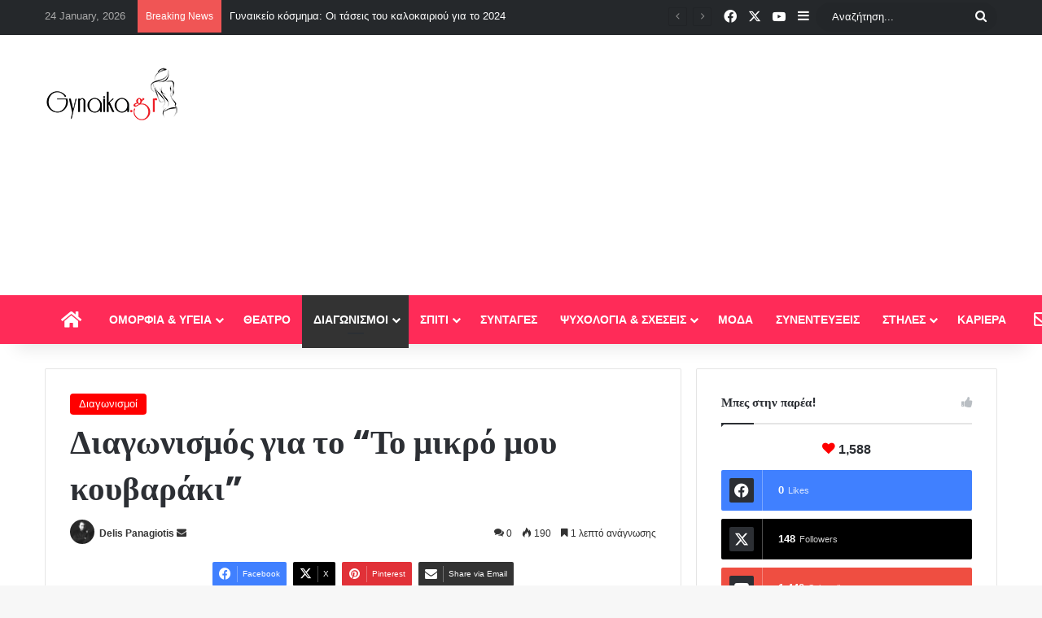

--- FILE ---
content_type: text/html; charset=UTF-8
request_url: https://gynaika.gr/diagonismos-to-mikro-mou-kouvaraki/
body_size: 55244
content:
<!DOCTYPE html> <html lang="en-US" data-skin="light"> <head> <meta charset="UTF-8"/> <link rel="profile" href="//gmpg.org/xfn/11"/> <meta http-equiv='x-dns-prefetch-control' content='on'> <link rel='dns-prefetch' href="//cdnjs.cloudflare.com/"/> <link rel='dns-prefetch' href="//ajax.googleapis.com/"/> <link rel='dns-prefetch' href="//fonts.googleapis.com/"/> <link rel='dns-prefetch' href="//fonts.gstatic.com/"/> <link rel='dns-prefetch' href="//s.gravatar.com/"/> <link rel='dns-prefetch' href="//www.google-analytics.com/"/> <link rel='preload' as='script' href="//ajax.googleapis.com/ajax/libs/webfont/1/webfont.js"> <meta name='robots' content='index, follow, max-image-preview:large, max-snippet:-1, max-video-preview:-1'/> <style>img:is([sizes="auto" i], [sizes^="auto," i]) { contain-intrinsic-size: 3000px 1500px }</style> <title>Διαγωνισμός για το &quot;Το μικρό μου κουβαράκι&quot; - Gynaika.gr</title> <link rel="canonical" href="https://gynaika.gr/diagonismos-to-mikro-mou-kouvaraki/"/> <meta property="og:locale" content="en_US"/> <meta property="og:type" content="article"/> <meta property="og:title" content="Διαγωνισμός για το &quot;Το μικρό μου κουβαράκι&quot; - Gynaika.gr"/> <meta property="og:description" content="…Δύο τυχερές θα το κερδίσουν 100% δωρεάν. Μην χάσεις την ευκαιρία, κέρδισε το εσύ …εύκολα και απλά! Το μόνο που πρέπει να κάνεις για να συμμετάσχεις στην κλήρωση είναι: 1. Να κάνεις like στη σελίδα μας στο Facebook με ένα click εδώ, και με σχόλιο (comment) το ονοματεπώνυμο σου στο post του διαγωνισμού. 2. Να &hellip;"/> <meta property="og:url" content="https://gynaika.gr/diagonismos-to-mikro-mou-kouvaraki/"/> <meta property="og:site_name" content="Gynaika.gr"/> <meta property="article:published_time" content="2019-03-17T16:01:26+00:00"/> <meta property="og:image" content="https://gynaika.gr/wp-content/uploads/2019/03/to-mikro-mou-kouvaraki.jpg"/> <meta property="og:image:width" content="780"/> <meta property="og:image:height" content="400"/> <meta property="og:image:type" content="image/jpeg"/> <meta name="author" content="Delis Panagiotis"/> <meta name="twitter:label1" content="Written by"/> <meta name="twitter:data1" content="Delis Panagiotis"/> <script type="application/ld+json" class="yoast-schema-graph">{"@context":"https://schema.org","@graph":[{"@type":"WebPage","@id":"https://gynaika.gr/diagonismos-to-mikro-mou-kouvaraki/","url":"https://gynaika.gr/diagonismos-to-mikro-mou-kouvaraki/","name":"Διαγωνισμός για το \"Το μικρό μου κουβαράκι\" - Gynaika.gr","isPartOf":{"@id":"https://gynaika.gr/#website"},"primaryImageOfPage":{"@id":"https://gynaika.gr/diagonismos-to-mikro-mou-kouvaraki/#primaryimage"},"image":{"@id":"https://gynaika.gr/diagonismos-to-mikro-mou-kouvaraki/#primaryimage"},"thumbnailUrl":"https://gynaika.gr/wp-content/uploads/2019/03/to-mikro-mou-kouvaraki.jpg","datePublished":"2019-03-17T16:01:26+00:00","author":{"@id":"https://gynaika.gr/#/schema/person/71a92cee75749871153bbe136564199f"},"breadcrumb":{"@id":"https://gynaika.gr/diagonismos-to-mikro-mou-kouvaraki/#breadcrumb"},"inLanguage":"en-US","potentialAction":[{"@type":"ReadAction","target":["https://gynaika.gr/diagonismos-to-mikro-mou-kouvaraki/"]}]},{"@type":"ImageObject","inLanguage":"en-US","@id":"https://gynaika.gr/diagonismos-to-mikro-mou-kouvaraki/#primaryimage","url":"https://gynaika.gr/wp-content/uploads/2019/03/to-mikro-mou-kouvaraki.jpg","contentUrl":"https://gynaika.gr/wp-content/uploads/2019/03/to-mikro-mou-kouvaraki.jpg","width":780,"height":400,"caption":"Διαγωνισμός για το \"Το μικρό μου κουβαράκι\""},{"@type":"BreadcrumbList","@id":"https://gynaika.gr/diagonismos-to-mikro-mou-kouvaraki/#breadcrumb","itemListElement":[{"@type":"ListItem","position":1,"name":"Home","item":"https://gynaika.gr/"},{"@type":"ListItem","position":2,"name":"Διαγωνισμός για το &#8220;Το μικρό μου κουβαράκι&#8221;"}]},{"@type":"WebSite","@id":"https://gynaika.gr/#website","url":"https://gynaika.gr/","name":"Gynaika.gr","description":"Το απόλυτο site για τη γυναίκα","potentialAction":[{"@type":"SearchAction","target":{"@type":"EntryPoint","urlTemplate":"https://gynaika.gr/?s={search_term_string}"},"query-input":{"@type":"PropertyValueSpecification","valueRequired":true,"valueName":"search_term_string"}}],"inLanguage":"en-US"},{"@type":"Person","@id":"https://gynaika.gr/#/schema/person/71a92cee75749871153bbe136564199f","name":"Delis Panagiotis","image":{"@type":"ImageObject","inLanguage":"en-US","@id":"https://gynaika.gr/#/schema/person/image/","url":"https://secure.gravatar.com/avatar/d25e1f110048e54beed3281b33fe3781e3bfd1e10a88383146e4f6fd3a588dcb?s=96&d=mm&r=g","contentUrl":"https://secure.gravatar.com/avatar/d25e1f110048e54beed3281b33fe3781e3bfd1e10a88383146e4f6fd3a588dcb?s=96&d=mm&r=g","caption":"Delis Panagiotis"},"description":"Marketing and advertising expert.","url":"https://gynaika.gr/author/gynaika/"}]}</script> <link rel="alternate" type="application/rss+xml" title="Gynaika.gr &raquo; Feed" href="/feed/"/> <link rel="alternate" type="application/rss+xml" title="Gynaika.gr &raquo; Comments Feed" href="/comments/feed/"/> <link rel="alternate" type="application/rss+xml" title="Gynaika.gr &raquo; Διαγωνισμός για το &#8220;Το μικρό μου κουβαράκι&#8221; Comments Feed" href="feed/"/> <style type="text/css"> :root{ --tie-preset-gradient-1: linear-gradient(135deg, rgba(6, 147, 227, 1) 0%, rgb(155, 81, 224) 100%); --tie-preset-gradient-2: linear-gradient(135deg, rgb(122, 220, 180) 0%, rgb(0, 208, 130) 100%); --tie-preset-gradient-3: linear-gradient(135deg, rgba(252, 185, 0, 1) 0%, rgba(255, 105, 0, 1) 100%); --tie-preset-gradient-4: linear-gradient(135deg, rgba(255, 105, 0, 1) 0%, rgb(207, 46, 46) 100%); --tie-preset-gradient-5: linear-gradient(135deg, rgb(238, 238, 238) 0%, rgb(169, 184, 195) 100%); --tie-preset-gradient-6: linear-gradient(135deg, rgb(74, 234, 220) 0%, rgb(151, 120, 209) 20%, rgb(207, 42, 186) 40%, rgb(238, 44, 130) 60%, rgb(251, 105, 98) 80%, rgb(254, 248, 76) 100%); --tie-preset-gradient-7: linear-gradient(135deg, rgb(255, 206, 236) 0%, rgb(152, 150, 240) 100%); --tie-preset-gradient-8: linear-gradient(135deg, rgb(254, 205, 165) 0%, rgb(254, 45, 45) 50%, rgb(107, 0, 62) 100%); --tie-preset-gradient-9: linear-gradient(135deg, rgb(255, 203, 112) 0%, rgb(199, 81, 192) 50%, rgb(65, 88, 208) 100%); --tie-preset-gradient-10: linear-gradient(135deg, rgb(255, 245, 203) 0%, rgb(182, 227, 212) 50%, rgb(51, 167, 181) 100%); --tie-preset-gradient-11: linear-gradient(135deg, rgb(202, 248, 128) 0%, rgb(113, 206, 126) 100%); --tie-preset-gradient-12: linear-gradient(135deg, rgb(2, 3, 129) 0%, rgb(40, 116, 252) 100%); --tie-preset-gradient-13: linear-gradient(135deg, #4D34FA, #ad34fa); --tie-preset-gradient-14: linear-gradient(135deg, #0057FF, #31B5FF); --tie-preset-gradient-15: linear-gradient(135deg, #FF007A, #FF81BD); --tie-preset-gradient-16: linear-gradient(135deg, #14111E, #4B4462); --tie-preset-gradient-17: linear-gradient(135deg, #F32758, #FFC581); --main-nav-background: #FFFFFF; --main-nav-secondry-background: rgba(0,0,0,0.03); --main-nav-primary-color: #0088ff; --main-nav-contrast-primary-color: #FFFFFF; --main-nav-text-color: #2c2f34; --main-nav-secondry-text-color: rgba(0,0,0,0.5); --main-nav-main-border-color: rgba(0,0,0,0.1); --main-nav-secondry-border-color: rgba(0,0,0,0.08); } </style> <meta name="viewport" content="width=device-width, initial-scale=1.0"/><style id='global-styles-inline-css' type='text/css'> :root{--wp--preset--aspect-ratio--square: 1;--wp--preset--aspect-ratio--4-3: 4/3;--wp--preset--aspect-ratio--3-4: 3/4;--wp--preset--aspect-ratio--3-2: 3/2;--wp--preset--aspect-ratio--2-3: 2/3;--wp--preset--aspect-ratio--16-9: 16/9;--wp--preset--aspect-ratio--9-16: 9/16;--wp--preset--color--black: #000000;--wp--preset--color--cyan-bluish-gray: #abb8c3;--wp--preset--color--white: #ffffff;--wp--preset--color--pale-pink: #f78da7;--wp--preset--color--vivid-red: #cf2e2e;--wp--preset--color--luminous-vivid-orange: #ff6900;--wp--preset--color--luminous-vivid-amber: #fcb900;--wp--preset--color--light-green-cyan: #7bdcb5;--wp--preset--color--vivid-green-cyan: #00d084;--wp--preset--color--pale-cyan-blue: #8ed1fc;--wp--preset--color--vivid-cyan-blue: #0693e3;--wp--preset--color--vivid-purple: #9b51e0;--wp--preset--color--global-color: #ff0000;--wp--preset--gradient--vivid-cyan-blue-to-vivid-purple: linear-gradient(135deg,rgba(6,147,227,1) 0%,rgb(155,81,224) 100%);--wp--preset--gradient--light-green-cyan-to-vivid-green-cyan: linear-gradient(135deg,rgb(122,220,180) 0%,rgb(0,208,130) 100%);--wp--preset--gradient--luminous-vivid-amber-to-luminous-vivid-orange: linear-gradient(135deg,rgba(252,185,0,1) 0%,rgba(255,105,0,1) 100%);--wp--preset--gradient--luminous-vivid-orange-to-vivid-red: linear-gradient(135deg,rgba(255,105,0,1) 0%,rgb(207,46,46) 100%);--wp--preset--gradient--very-light-gray-to-cyan-bluish-gray: linear-gradient(135deg,rgb(238,238,238) 0%,rgb(169,184,195) 100%);--wp--preset--gradient--cool-to-warm-spectrum: linear-gradient(135deg,rgb(74,234,220) 0%,rgb(151,120,209) 20%,rgb(207,42,186) 40%,rgb(238,44,130) 60%,rgb(251,105,98) 80%,rgb(254,248,76) 100%);--wp--preset--gradient--blush-light-purple: linear-gradient(135deg,rgb(255,206,236) 0%,rgb(152,150,240) 100%);--wp--preset--gradient--blush-bordeaux: linear-gradient(135deg,rgb(254,205,165) 0%,rgb(254,45,45) 50%,rgb(107,0,62) 100%);--wp--preset--gradient--luminous-dusk: linear-gradient(135deg,rgb(255,203,112) 0%,rgb(199,81,192) 50%,rgb(65,88,208) 100%);--wp--preset--gradient--pale-ocean: linear-gradient(135deg,rgb(255,245,203) 0%,rgb(182,227,212) 50%,rgb(51,167,181) 100%);--wp--preset--gradient--electric-grass: linear-gradient(135deg,rgb(202,248,128) 0%,rgb(113,206,126) 100%);--wp--preset--gradient--midnight: linear-gradient(135deg,rgb(2,3,129) 0%,rgb(40,116,252) 100%);--wp--preset--font-size--small: 13px;--wp--preset--font-size--medium: 20px;--wp--preset--font-size--large: 36px;--wp--preset--font-size--x-large: 42px;--wp--preset--spacing--20: 0.44rem;--wp--preset--spacing--30: 0.67rem;--wp--preset--spacing--40: 1rem;--wp--preset--spacing--50: 1.5rem;--wp--preset--spacing--60: 2.25rem;--wp--preset--spacing--70: 3.38rem;--wp--preset--spacing--80: 5.06rem;--wp--preset--shadow--natural: 6px 6px 9px rgba(0, 0, 0, 0.2);--wp--preset--shadow--deep: 12px 12px 50px rgba(0, 0, 0, 0.4);--wp--preset--shadow--sharp: 6px 6px 0px rgba(0, 0, 0, 0.2);--wp--preset--shadow--outlined: 6px 6px 0px -3px rgba(255, 255, 255, 1), 6px 6px rgba(0, 0, 0, 1);--wp--preset--shadow--crisp: 6px 6px 0px rgba(0, 0, 0, 1);}:where(.is-layout-flex){gap: 0.5em;}:where(.is-layout-grid){gap: 0.5em;}body .is-layout-flex{display: flex;}.is-layout-flex{flex-wrap: wrap;align-items: center;}.is-layout-flex > :is(*, div){margin: 0;}body .is-layout-grid{display: grid;}.is-layout-grid > :is(*, div){margin: 0;}:where(.wp-block-columns.is-layout-flex){gap: 2em;}:where(.wp-block-columns.is-layout-grid){gap: 2em;}:where(.wp-block-post-template.is-layout-flex){gap: 1.25em;}:where(.wp-block-post-template.is-layout-grid){gap: 1.25em;}.has-black-color{color: var(--wp--preset--color--black) !important;}.has-cyan-bluish-gray-color{color: var(--wp--preset--color--cyan-bluish-gray) !important;}.has-white-color{color: var(--wp--preset--color--white) !important;}.has-pale-pink-color{color: var(--wp--preset--color--pale-pink) !important;}.has-vivid-red-color{color: var(--wp--preset--color--vivid-red) !important;}.has-luminous-vivid-orange-color{color: var(--wp--preset--color--luminous-vivid-orange) !important;}.has-luminous-vivid-amber-color{color: var(--wp--preset--color--luminous-vivid-amber) !important;}.has-light-green-cyan-color{color: var(--wp--preset--color--light-green-cyan) !important;}.has-vivid-green-cyan-color{color: var(--wp--preset--color--vivid-green-cyan) !important;}.has-pale-cyan-blue-color{color: var(--wp--preset--color--pale-cyan-blue) !important;}.has-vivid-cyan-blue-color{color: var(--wp--preset--color--vivid-cyan-blue) !important;}.has-vivid-purple-color{color: var(--wp--preset--color--vivid-purple) !important;}.has-black-background-color{background-color: var(--wp--preset--color--black) !important;}.has-cyan-bluish-gray-background-color{background-color: var(--wp--preset--color--cyan-bluish-gray) !important;}.has-white-background-color{background-color: var(--wp--preset--color--white) !important;}.has-pale-pink-background-color{background-color: var(--wp--preset--color--pale-pink) !important;}.has-vivid-red-background-color{background-color: var(--wp--preset--color--vivid-red) !important;}.has-luminous-vivid-orange-background-color{background-color: var(--wp--preset--color--luminous-vivid-orange) !important;}.has-luminous-vivid-amber-background-color{background-color: var(--wp--preset--color--luminous-vivid-amber) !important;}.has-light-green-cyan-background-color{background-color: var(--wp--preset--color--light-green-cyan) !important;}.has-vivid-green-cyan-background-color{background-color: var(--wp--preset--color--vivid-green-cyan) !important;}.has-pale-cyan-blue-background-color{background-color: var(--wp--preset--color--pale-cyan-blue) !important;}.has-vivid-cyan-blue-background-color{background-color: var(--wp--preset--color--vivid-cyan-blue) !important;}.has-vivid-purple-background-color{background-color: var(--wp--preset--color--vivid-purple) !important;}.has-black-border-color{border-color: var(--wp--preset--color--black) !important;}.has-cyan-bluish-gray-border-color{border-color: var(--wp--preset--color--cyan-bluish-gray) !important;}.has-white-border-color{border-color: var(--wp--preset--color--white) !important;}.has-pale-pink-border-color{border-color: var(--wp--preset--color--pale-pink) !important;}.has-vivid-red-border-color{border-color: var(--wp--preset--color--vivid-red) !important;}.has-luminous-vivid-orange-border-color{border-color: var(--wp--preset--color--luminous-vivid-orange) !important;}.has-luminous-vivid-amber-border-color{border-color: var(--wp--preset--color--luminous-vivid-amber) !important;}.has-light-green-cyan-border-color{border-color: var(--wp--preset--color--light-green-cyan) !important;}.has-vivid-green-cyan-border-color{border-color: var(--wp--preset--color--vivid-green-cyan) !important;}.has-pale-cyan-blue-border-color{border-color: var(--wp--preset--color--pale-cyan-blue) !important;}.has-vivid-cyan-blue-border-color{border-color: var(--wp--preset--color--vivid-cyan-blue) !important;}.has-vivid-purple-border-color{border-color: var(--wp--preset--color--vivid-purple) !important;}.has-vivid-cyan-blue-to-vivid-purple-gradient-background{background: var(--wp--preset--gradient--vivid-cyan-blue-to-vivid-purple) !important;}.has-light-green-cyan-to-vivid-green-cyan-gradient-background{background: var(--wp--preset--gradient--light-green-cyan-to-vivid-green-cyan) !important;}.has-luminous-vivid-amber-to-luminous-vivid-orange-gradient-background{background: var(--wp--preset--gradient--luminous-vivid-amber-to-luminous-vivid-orange) !important;}.has-luminous-vivid-orange-to-vivid-red-gradient-background{background: var(--wp--preset--gradient--luminous-vivid-orange-to-vivid-red) !important;}.has-very-light-gray-to-cyan-bluish-gray-gradient-background{background: var(--wp--preset--gradient--very-light-gray-to-cyan-bluish-gray) !important;}.has-cool-to-warm-spectrum-gradient-background{background: var(--wp--preset--gradient--cool-to-warm-spectrum) !important;}.has-blush-light-purple-gradient-background{background: var(--wp--preset--gradient--blush-light-purple) !important;}.has-blush-bordeaux-gradient-background{background: var(--wp--preset--gradient--blush-bordeaux) !important;}.has-luminous-dusk-gradient-background{background: var(--wp--preset--gradient--luminous-dusk) !important;}.has-pale-ocean-gradient-background{background: var(--wp--preset--gradient--pale-ocean) !important;}.has-electric-grass-gradient-background{background: var(--wp--preset--gradient--electric-grass) !important;}.has-midnight-gradient-background{background: var(--wp--preset--gradient--midnight) !important;}.has-small-font-size{font-size: var(--wp--preset--font-size--small) !important;}.has-medium-font-size{font-size: var(--wp--preset--font-size--medium) !important;}.has-large-font-size{font-size: var(--wp--preset--font-size--large) !important;}.has-x-large-font-size{font-size: var(--wp--preset--font-size--x-large) !important;} :where(.wp-block-post-template.is-layout-flex){gap: 1.25em;}:where(.wp-block-post-template.is-layout-grid){gap: 1.25em;} :where(.wp-block-columns.is-layout-flex){gap: 2em;}:where(.wp-block-columns.is-layout-grid){gap: 2em;} :root :where(.wp-block-pullquote){font-size: 1.5em;line-height: 1.6;} </style> <link rel='stylesheet' id='contact-form-7-css' href="/wp-content/plugins/contact-form-7/includes/css/styles.css" type='text/css' media='all'/> <link rel='stylesheet' id='ppress-frontend-css' href="/wp-content/plugins/wp-user-avatar/assets/css/frontend.min.css" type='text/css' media='all'/> <link rel='stylesheet' id='ppress-flatpickr-css' href="/wp-content/plugins/wp-user-avatar/assets/flatpickr/flatpickr.min.css" type='text/css' media='all'/> <link rel='stylesheet' id='ppress-select2-css' href="/wp-content/plugins/wp-user-avatar/assets/select2/select2.min.css" type='text/css' media='all'/> <link rel='stylesheet' id='tie-css-base-css' href="/wp-content/themes/jannah/assets/css/base.min.css" type='text/css' media='all'/> <link rel='stylesheet' id='tie-css-print-css' href="/wp-content/themes/jannah/assets/css/print.css" type='text/css' media='print'/> <style id='tie-css-print-inline-css' type='text/css'> .wf-active .logo-text,.wf-active h1,.wf-active h2,.wf-active h3,.wf-active h4,.wf-active h5,.wf-active h6,.wf-active .the-subtitle{font-family: 'Poppins';}html #main-nav .main-menu > ul > li > a{text-transform: uppercase;}:root:root{--brand-color: #ff0000;--dark-brand-color: #cd0000;--bright-color: #FFFFFF;--base-color: #2c2f34;}#reading-position-indicator{box-shadow: 0 0 10px rgba( 255,0,0,0.7);}html :root:root{--brand-color: #ff0000;--dark-brand-color: #cd0000;--bright-color: #FFFFFF;--base-color: #2c2f34;}html #reading-position-indicator{box-shadow: 0 0 10px rgba( 255,0,0,0.7);}html #header-notification-bar{background: var( --tie-preset-gradient-13 );}html #header-notification-bar{--tie-buttons-color: #FFFFFF;--tie-buttons-border-color: #FFFFFF;--tie-buttons-hover-color: #e1e1e1;--tie-buttons-hover-text: #000000;}html #header-notification-bar{--tie-buttons-text: #000000;}html #top-nav,html #top-nav .sub-menu,html #top-nav .comp-sub-menu,html #top-nav .ticker-content,html #top-nav .ticker-swipe,html .top-nav-boxed #top-nav .topbar-wrapper,html .top-nav-dark .top-menu ul,html #autocomplete-suggestions.search-in-top-nav{background-color : #25282b;}html #top-nav *,html #autocomplete-suggestions.search-in-top-nav{border-color: rgba( #FFFFFF,0.08);}html #top-nav .icon-basecloud-bg:after{color: #25282b;}html #top-nav a:not(:hover),html #top-nav input,html #top-nav #search-submit,html #top-nav .fa-spinner,html #top-nav .dropdown-social-icons li a span,html #top-nav .components > li .social-link:not(:hover) span,html #autocomplete-suggestions.search-in-top-nav a{color: #ffffff;}html #top-nav input::-moz-placeholder{color: #ffffff;}html #top-nav input:-moz-placeholder{color: #ffffff;}html #top-nav input:-ms-input-placeholder{color: #ffffff;}html #top-nav input::-webkit-input-placeholder{color: #ffffff;}html #top-nav,html .search-in-top-nav{--tie-buttons-color: #ff2b58;--tie-buttons-border-color: #ff2b58;--tie-buttons-text: #FFFFFF;--tie-buttons-hover-color: #e10d3a;}html #top-nav a:hover,html #top-nav .menu li:hover > a,html #top-nav .menu > .tie-current-menu > a,html #top-nav .components > li:hover > a,html #top-nav .components #search-submit:hover,html #autocomplete-suggestions.search-in-top-nav .post-title a:hover{color: #ff2b58;}html #top-nav,html #top-nav .comp-sub-menu,html #top-nav .tie-weather-widget{color: #aaaaaa;}html #autocomplete-suggestions.search-in-top-nav .post-meta,html #autocomplete-suggestions.search-in-top-nav .post-meta a:not(:hover){color: rgba( 170,170,170,0.7 );}html #top-nav .weather-icon .icon-cloud,html #top-nav .weather-icon .icon-basecloud-bg,html #top-nav .weather-icon .icon-cloud-behind{color: #aaaaaa !important;}html #main-nav,html #main-nav .menu-sub-content,html #main-nav .comp-sub-menu,html #main-nav ul.cats-vertical li a.is-active,html #main-nav ul.cats-vertical li a:hover,html #autocomplete-suggestions.search-in-main-nav{background-color: #ff2b58;}html #main-nav{border-width: 0;}html #theme-header #main-nav:not(.fixed-nav){bottom: 0;}html #main-nav .icon-basecloud-bg:after{color: #ff2b58;}html #autocomplete-suggestions.search-in-main-nav{border-color: rgba(255,255,255,0.07);}html .main-nav-boxed #main-nav .main-menu-wrapper{border-width: 0;}html #main-nav a:not(:hover),html #main-nav a.social-link:not(:hover) span,html #main-nav .dropdown-social-icons li a span,html #autocomplete-suggestions.search-in-main-nav a{color: #ffffff;}html .main-nav,html .search-in-main-nav{--main-nav-primary-color: #333333;--tie-buttons-color: #333333;--tie-buttons-border-color: #333333;--tie-buttons-text: #FFFFFF;--tie-buttons-hover-color: #151515;}html #main-nav .mega-links-head:after,html #main-nav .cats-horizontal a.is-active,html #main-nav .cats-horizontal a:hover,html #main-nav .spinner > div{background-color: #333333;}html #main-nav .menu ul li:hover > a,html #main-nav .menu ul li.current-menu-item:not(.mega-link-column) > a,html #main-nav .components a:hover,html #main-nav .components > li:hover > a,html #main-nav #search-submit:hover,html #main-nav .cats-vertical a.is-active,html #main-nav .cats-vertical a:hover,html #main-nav .mega-menu .post-meta a:hover,html #main-nav .mega-menu .post-box-title a:hover,html #autocomplete-suggestions.search-in-main-nav a:hover,html #main-nav .spinner-circle:after{color: #333333;}html #main-nav .menu > li.tie-current-menu > a,html #main-nav .menu > li:hover > a,html .theme-header #main-nav .mega-menu .cats-horizontal a.is-active,html .theme-header #main-nav .mega-menu .cats-horizontal a:hover{color: #FFFFFF;}html #main-nav .menu > li.tie-current-menu > a:before,html #main-nav .menu > li:hover > a:before{border-top-color: #FFFFFF;}html #main-nav,html #main-nav input,html #main-nav #search-submit,html #main-nav .fa-spinner,html #main-nav .comp-sub-menu,html #main-nav .tie-weather-widget{color: #e8e8e8;}html #main-nav input::-moz-placeholder{color: #e8e8e8;}html #main-nav input:-moz-placeholder{color: #e8e8e8;}html #main-nav input:-ms-input-placeholder{color: #e8e8e8;}html #main-nav input::-webkit-input-placeholder{color: #e8e8e8;}html #main-nav .mega-menu .post-meta,html #main-nav .mega-menu .post-meta a,html #autocomplete-suggestions.search-in-main-nav .post-meta{color: rgba(232,232,232,0.6);}html #main-nav .weather-icon .icon-cloud,html #main-nav .weather-icon .icon-basecloud-bg,html #main-nav .weather-icon .icon-cloud-behind{color: #e8e8e8 !important;}html .tie-cat-967,html .tie-cat-item-967 > span{background-color:#e67e22 !important;color:#FFFFFF !important;}html .tie-cat-967:after{border-top-color:#e67e22 !important;}html .tie-cat-967:hover{background-color:#c86004 !important;}html .tie-cat-967:hover:after{border-top-color:#c86004 !important;}html .tie-cat-975,html .tie-cat-item-975 > span{background-color:#2ecc71 !important;color:#FFFFFF !important;}html .tie-cat-975:after{border-top-color:#2ecc71 !important;}html .tie-cat-975:hover{background-color:#10ae53 !important;}html .tie-cat-975:hover:after{border-top-color:#10ae53 !important;}html .tie-cat-977,html .tie-cat-item-977 > span{background-color:#9b59b6 !important;color:#FFFFFF !important;}html .tie-cat-977:after{border-top-color:#9b59b6 !important;}html .tie-cat-977:hover{background-color:#7d3b98 !important;}html .tie-cat-977:hover:after{border-top-color:#7d3b98 !important;}html .tie-cat-981,html .tie-cat-item-981 > span{background-color:#34495e !important;color:#FFFFFF !important;}html .tie-cat-981:after{border-top-color:#34495e !important;}html .tie-cat-981:hover{background-color:#162b40 !important;}html .tie-cat-981:hover:after{border-top-color:#162b40 !important;}html .tie-cat-984,html .tie-cat-item-984 > span{background-color:#795548 !important;color:#FFFFFF !important;}html .tie-cat-984:after{border-top-color:#795548 !important;}html .tie-cat-984:hover{background-color:#5b372a !important;}html .tie-cat-984:hover:after{border-top-color:#5b372a !important;}html .tie-cat-985,html .tie-cat-item-985 > span{background-color:#4CAF50 !important;color:#FFFFFF !important;}html .tie-cat-985:after{border-top-color:#4CAF50 !important;}html .tie-cat-985:hover{background-color:#2e9132 !important;}html .tie-cat-985:hover:after{border-top-color:#2e9132 !important;}html .tie-insta-header{margin-bottom: 15px;}html .tie-insta-avatar a{width: 70px;height: 70px;display: block;position: relative;float: left;margin-right: 15px;margin-bottom: 15px;}html .tie-insta-avatar a:before{content: "";position: absolute;width: calc(100% + 6px);height: calc(100% + 6px);left: -3px;top: -3px;border-radius: 50%;background: #d6249f;background: radial-gradient(circle at 30% 107%,#fdf497 0%,#fdf497 5%,#fd5949 45%,#d6249f 60%,#285AEB 90%);}html .tie-insta-avatar a:after{position: absolute;content: "";width: calc(100% + 3px);height: calc(100% + 3px);left: -2px;top: -2px;border-radius: 50%;background: #fff;}html .dark-skin .tie-insta-avatar a:after{background: #27292d;}html .tie-insta-avatar img{border-radius: 50%;position: relative;z-index: 2;transition: all 0.25s;}html .tie-insta-avatar img:hover{box-shadow: 0px 0px 15px 0 #6b54c6;}html .tie-insta-info{font-size: 1.3em;font-weight: bold;margin-bottom: 5px;} </style> <script type="text/javascript" src="https://gynaika.gr/wp-includes/js/jquery/jquery.min.js" id="jquery-core-js"></script> <script type="text/javascript" src="https://gynaika.gr/wp-content/plugins/wp-user-avatar/assets/flatpickr/flatpickr.min.js" id="ppress-flatpickr-js"></script> <script type="text/javascript" src="https://gynaika.gr/wp-content/plugins/wp-user-avatar/assets/select2/select2.min.js" id="ppress-select2-js"></script> <link rel="https://api.w.org/" href="/wp-json/"/><link rel="alternate" title="JSON" type="application/json" href="/wp-json/wp/v2/posts/5649"/><link rel="EditURI" type="application/rsd+xml" title="RSD" href="/xmlrpc.php?rsd"/> <link rel='shortlink' href="/?p=5649"/> <link rel="alternate" title="oEmbed (JSON)" type="application/json+oembed" href="/wp-json/oembed/1.0/embed?url=https%3A%2F%2Fgynaika.gr%2Fdiagonismos-to-mikro-mou-kouvaraki%2F"/> <link rel="alternate" title="oEmbed (XML)" type="text/xml+oembed" href="/wp-json/oembed/1.0/embed?url=https%3A%2F%2Fgynaika.gr%2Fdiagonismos-to-mikro-mou-kouvaraki%2F&#038;format=xml"/> <script type='text/javascript'>
/* <![CDATA[ */
var taqyeem = {"ajaxurl":"https://gynaika.gr/wp-admin/admin-ajax.php" , "your_rating":"Your Rating:"};
/* ]]> */
</script> <script type="text/javascript">
(function(url){
	if(/(?:Chrome\/26\.0\.1410\.63 Safari\/537\.31|WordfenceTestMonBot)/.test(navigator.userAgent)){ return; }
	var addEvent = function(evt, handler) {
		if (window.addEventListener) {
			document.addEventListener(evt, handler, false);
		} else if (window.attachEvent) {
			document.attachEvent('on' + evt, handler);
		}
	};
	var removeEvent = function(evt, handler) {
		if (window.removeEventListener) {
			document.removeEventListener(evt, handler, false);
		} else if (window.detachEvent) {
			document.detachEvent('on' + evt, handler);
		}
	};
	var evts = 'contextmenu dblclick drag dragend dragenter dragleave dragover dragstart drop keydown keypress keyup mousedown mousemove mouseout mouseover mouseup mousewheel scroll'.split(' ');
	var logHuman = function() {
		if (window.wfLogHumanRan) { return; }
		window.wfLogHumanRan = true;
		var wfscr = document.createElement('script');
		wfscr.type = 'text/javascript';
		wfscr.async = true;
		wfscr.src = url + '&r=' + Math.random();
		(document.getElementsByTagName('head')[0]||document.getElementsByTagName('body')[0]).appendChild(wfscr);
		for (var i = 0; i < evts.length; i++) {
			removeEvent(evts[i], logHuman);
		}
	};
	for (var i = 0; i < evts.length; i++) {
		addEvent(evts[i], logHuman);
	}
})('//gynaika.gr/?wordfence_lh=1&hid=105D7F28DDD0A2414583762871FEA47A');
</script><meta http-equiv="X-UA-Compatible" content="IE=edge"> <script async src="https://www.googletagmanager.com/gtag/js?id=UA-34072065-1"></script> <script>
  window.dataLayer = window.dataLayer || [];
  function gtag(){dataLayer.push(arguments);}
  gtag('js', new Date());

  gtag('config', 'UA-34072065-1');
</script> <meta name="onesignal" content="wordpress-plugin"/> <script>

      window.OneSignalDeferred = window.OneSignalDeferred || [];

      OneSignalDeferred.push(function(OneSignal) {
        var oneSignal_options = {};
        window._oneSignalInitOptions = oneSignal_options;

        oneSignal_options['serviceWorkerParam'] = { scope: '/' };
oneSignal_options['serviceWorkerPath'] = 'OneSignalSDKWorker.js.php';

        OneSignal.Notifications.setDefaultUrl("https://gynaika.gr");

        oneSignal_options['wordpress'] = true;
oneSignal_options['appId'] = '1beb01ff-0b81-4ef1-b14b-b18f6ff8ab10';
oneSignal_options['allowLocalhostAsSecureOrigin'] = true;
oneSignal_options['welcomeNotification'] = { };
oneSignal_options['welcomeNotification']['title'] = "Gynaika.gr";
oneSignal_options['welcomeNotification']['message'] = "Ευχαριστούμε που έγινες μέλος!";
oneSignal_options['welcomeNotification']['url'] = "https://gynaika.gr";
oneSignal_options['path'] = "https://gynaika.gr/wp-content/plugins/onesignal-free-web-push-notifications/sdk_files/";
oneSignal_options['promptOptions'] = { };
oneSignal_options['promptOptions']['actionMessage'] = "Θέλεις να μαθαίνεις πρώτη τα νέα;";
oneSignal_options['promptOptions']['acceptButtonText'] = "Ναι";
oneSignal_options['promptOptions']['cancelButtonText'] = "Όχι";
oneSignal_options['promptOptions']['siteName'] = "https://www.gynaika.gr";
oneSignal_options['promptOptions']['autoAcceptTitle'] = "Αποδοχή";
oneSignal_options['notifyButton'] = { };
oneSignal_options['notifyButton']['enable'] = true;
oneSignal_options['notifyButton']['position'] = 'bottom-right';
oneSignal_options['notifyButton']['theme'] = 'default';
oneSignal_options['notifyButton']['size'] = 'large';
oneSignal_options['notifyButton']['showCredit'] = true;
oneSignal_options['notifyButton']['text'] = {};
oneSignal_options['notifyButton']['text']['tip.state.unsubscribed'] = 'Εγγραφή στις δωρεάν ενημερώσεις';
oneSignal_options['notifyButton']['text']['tip.state.subscribed'] = 'Οι ενημερώσεις είναι ενεργοποιημένες';
oneSignal_options['notifyButton']['text']['tip.state.blocked'] = 'Έχετε απενεργοποιημένες τις ενημερώσεις';
oneSignal_options['notifyButton']['text']['message.action.subscribed'] = 'Ευχαριστούμε που έγινες μέλος!';
oneSignal_options['notifyButton']['text']['message.action.resubscribed'] = 'Επιτυχής εγγραφή στις δωρεάν ενημερώσεις';
oneSignal_options['notifyButton']['text']['message.action.unsubscribed'] = 'Δεν θα λαμβάνεις πλέον ενημερώσεις!';
oneSignal_options['notifyButton']['text']['dialog.main.title'] = 'Δωρεάν ενημερώσεις';
oneSignal_options['notifyButton']['text']['dialog.main.button.subscribe'] = 'Εγγραφή';
oneSignal_options['notifyButton']['text']['dialog.main.button.unsubscribe'] = 'Απενεργοποίηση';
oneSignal_options['notifyButton']['text']['dialog.blocked.title'] = 'Ενεργοποίηση ενημερώσεων';
oneSignal_options['notifyButton']['text']['dialog.blocked.message'] = 'Ακολουθήστε τις παρακάτω οδηγίες για να ενεργοποιήσετε τις δωρεάν ενημερώσεις:';
              OneSignal.init(window._oneSignalInitOptions);
              OneSignal.Slidedown.promptPush()      });

      function documentInitOneSignal() {
        var oneSignal_elements = document.getElementsByClassName("OneSignal-prompt");

        var oneSignalLinkClickHandler = function(event) { OneSignal.Notifications.requestPermission(); event.preventDefault(); };        for(var i = 0; i < oneSignal_elements.length; i++)
          oneSignal_elements[i].addEventListener('click', oneSignalLinkClickHandler, false);
      }

      if (document.readyState === 'complete') {
           documentInitOneSignal();
      }
      else {
           window.addEventListener("load", function(event){
               documentInitOneSignal();
          });
      }
    </script> <style> .ai-viewport-3 { display: none !important;} .ai-viewport-2 { display: none !important;} .ai-viewport-1 { display: inherit !important;} .ai-viewport-0 { display: none !important;} @media (min-width: 768px) and (max-width: 979px) { .ai-viewport-1 { display: none !important;} .ai-viewport-2 { display: inherit !important;} } @media (max-width: 767px) { .ai-viewport-1 { display: none !important;} .ai-viewport-3 { display: inherit !important;} } </style> </head> <body data-rsssl=1 id="tie-body" class="wp-singular post-template-default single single-post postid-5649 single-format-standard wp-theme-jannah tie-no-js wrapper-has-shadow block-head-1 magazine1 is-thumb-overlay-disabled is-desktop is-header-layout-3 has-header-ad sidebar-right has-sidebar post-layout-1 narrow-title-narrow-media is-standard-format has-mobile-share hide_breaking_news hide_copyright hide_share_post_top hide_share_post_bottom hide_sidebars"> <div class="background-overlay"> <div id="tie-container" class="site tie-container"> <div id="tie-wrapper"> <header id="theme-header" class="theme-header header-layout-3 main-nav-light main-nav-default-light main-nav-below has-stream-item top-nav-active top-nav-light top-nav-default-light top-nav-above has-shadow has-normal-width-logo mobile-header-centered"> <nav id="top-nav" data-skin="search-in-top-nav" class="has-date-breaking-components top-nav header-nav has-breaking-news live-search-parent" aria-label="Secondary Navigation"> <div class="container"> <div class="topbar-wrapper"> <div class="topbar-today-date"> 24 January, 2026 </div> <div class="tie-alignleft"> <div class="breaking controls-is-active"> <span class="breaking-title"> <span class="tie-icon-bolt breaking-icon" aria-hidden="true"></span> <span class="breaking-title-text">Breaking News</span> </span> <ul id="breaking-news-in-header" class="breaking-news" data-type="reveal" data-arrows="true"> <li class="news-item"> <a href="/gynaikeio-kosmima-oi-taseis-tou-kalokairiou-gia-to-2024/">Γυναικείο κόσμημα: Οι τάσεις του καλοκαιριού για το 2024</a> </li> <li class="news-item"> <a href="/tsai-xamomili-idiotites-kai-ofeli/">Τσαϊ χαμομηλιού &#8211; Ο ισχυρός σύμμαχος για την υγεία σας!</a> </li> <li class="news-item"> <a href="/5os-diagonismos-poiisis-pezomorfou-stoxasmou/">5ος Διαγωνισμός Ποίησης – Πεζόμορφου Στοχασμού</a> </li> <li class="news-item"> <a href="/kommodia-synnyfades/">Κωμωδία: ΣΥΝΝΥΦΑΔΕΣ!</a> </li> <li class="news-item"> <a href="/autos-o-allos-kai-to-panteloni-tou/">Αυτός, o Άλλος και το Παντελόνι του</a> </li> <li class="news-item"> <a href="/i-smyrni-tis-mnimis-kai-tis-kardias-mas/">«Στου Μποχώρη»: Η Σμύρνη της μνήμης και της καρδιάς μας…</a> </li> <li class="news-item"> <a href="/staxti-sto-meltemi-tis-ioanias-gis/">Θεατρική παράσταση «Στάχτη στο μελτέμι της Ιωνίας γής»</a> </li> <li class="news-item"> <a href="/otoplastiki-se-paidia/">Ωτοπλαστική σε παιδιά (πλαστική αυτιών)</a> </li> <li class="news-item"> <a href="/pos-na-epileksete-plastiko-xeirourgo-gia-to-stithos/">Πως να επιλέξετε πλαστικό χειρουργό για το στήθος ;</a> </li> <li class="news-item"> <a href="/black-friday-lamperi-afou-yparxei-to-kosmima24gr/">Black Friday – «Μαύρη» αλλά και λαμπερή αφού υπάρχει το… Kosmima24!</a> </li> </ul> </div> </div> <div class="tie-alignright"> <ul class="components"> <li class="social-icons-item"><a class="social-link facebook-social-icon" rel="external noopener nofollow" target="_blank" href="//www.facebook.com/gynaika.gr"><span class="tie-social-icon tie-icon-facebook"></span><span class="screen-reader-text">Facebook</span></a></li><li class="social-icons-item"><a class="social-link twitter-social-icon" rel="external noopener nofollow" target="_blank" href="//twitter.com/gynaikagr"><span class="tie-social-icon tie-icon-twitter"></span><span class="screen-reader-text">X</span></a></li><li class="social-icons-item"><a class="social-link youtube-social-icon" rel="external noopener nofollow" target="_blank" href="//www.youtube.com/channel/UCXF9XOWENx1BVdH8vM9X30g"><span class="tie-social-icon tie-icon-youtube"></span><span class="screen-reader-text">YouTube</span></a></li> <li class="side-aside-nav-icon menu-item custom-menu-link"> <a href="#"> <span class="tie-icon-navicon" aria-hidden="true"></span> <span class="screen-reader-text">Sidebar</span> </a> </li> <li class="search-bar menu-item custom-menu-link" aria-label="Search"> <form method="get" id="search" action="https://gynaika.gr/"> <input id="search-input" class="is-ajax-search" inputmode="search" type="text" name="s" title="Αναζήτηση..." placeholder="Αναζήτηση..."/> <button id="search-submit" type="submit"> <span class="tie-icon-search tie-search-icon" aria-hidden="true"></span> <span class="screen-reader-text">Αναζήτηση...</span> </button> </form> </li> </ul> </div> </div> </div> </nav> <div class="container header-container"> <div class="tie-row logo-row"> <div class="logo-wrapper"> <div class="tie-col-md-4 logo-container clearfix"> <div id="mobile-header-components-area_1" class="mobile-header-components"></div> <div id="logo" class="image-logo"> <a title="Gynaika.gr" href="/"> <picture class="tie-logo-default tie-logo-picture"> <source class="tie-logo-source-default tie-logo-source" srcset="https://gynaika.gr/wp-content/uploads/2018/03/Logo-copy-33.png"> <img class="tie-logo-img-default tie-logo-img" src="/wp-content/uploads/2018/03/Logo-copy-33.png" alt="Gynaika.gr" width="166" height="65" style="max-height:65px; width: auto;"/> </picture> </a> </div> <div id="mobile-header-components-area_2" class="mobile-header-components"><ul class="components"><li class="mobile-component_menu custom-menu-link"><a href="#" id="mobile-menu-icon"><span class="tie-mobile-menu-icon nav-icon is-layout-1"></span><span class="screen-reader-text">Menu</span></a></li></ul></div> </div> </div> <div class="tie-col-md-8 stream-item stream-item-top-wrapper"><div class="stream-item-top"><div class="stream-item-size"><script async src="//pagead2.googlesyndication.com/pagead/js/adsbygoogle.js"></script> <ins class="adsbygoogle" style="display:block" data-ad-client="ca-pub-6095828290610912" data-ad-slot="9655486952" data-ad-format="auto"></ins> <script>
(adsbygoogle = window.adsbygoogle || []).push({});
</script></div></div></div> </div> </div> <div class="main-nav-wrapper"> <nav id="main-nav" class="main-nav header-nav menu-style-default menu-style-solid-bg" aria-label="Primary Navigation"> <div class="container"> <div class="main-menu-wrapper"> <div id="menu-components-wrap"> <div class="main-menu main-menu-wrap"> <div id="main-nav-menu" class="main-menu header-menu"><ul id="menu-main-menu-top" class="menu"><li id="menu-item-6" class="menu-item menu-item-type-custom menu-item-object-custom menu-item-home menu-item-6 menu-item-has-icon is-icon-only"><a href="/"> <span aria-hidden="true" class="tie-menu-icon fas fa-home"></span> <span class="screen-reader-text">ΑΡΧΙΚΗ</span></a></li> <li id="menu-item-122" class="menu-item menu-item-type-taxonomy menu-item-object-category menu-item-has-children menu-item-122"><a href="/category/omorfia/">ΟΜΟΡΦΙΑ &#038; ΥΓΕΙΑ</a> <ul class="sub-menu menu-sub-content"> <li id="menu-item-4479" class="menu-item menu-item-type-taxonomy menu-item-object-category menu-item-4479"><a href="/category/omorfia/">ΟΜΟΡΦΙΑ</a></li> <li id="menu-item-124" class="menu-item menu-item-type-taxonomy menu-item-object-category menu-item-124"><a href="/category/ygeia-fitness/">ΥΓΕΙΑ &#038; FITNESS</a></li> </ul> </li> <li id="menu-item-6006" class="menu-item menu-item-type-taxonomy menu-item-object-category menu-item-6006"><a href="/category/theatro/">ΘΕΑΤΡΟ</a></li> <li id="menu-item-3804" class="menu-item menu-item-type-taxonomy menu-item-object-category current-post-ancestor current-menu-parent current-post-parent menu-item-has-children menu-item-3804 tie-current-menu"><a href="/category/diagonismoi/">ΔΙΑΓΩΝΙΣΜΟΙ</a> <ul class="sub-menu menu-sub-content"> <li id="menu-item-4124" class="menu-item menu-item-type-taxonomy menu-item-object-category current-post-ancestor current-menu-parent current-post-parent menu-item-4124"><a href="/category/diagonismoi/">ΔΙΑΓΩΝΙΣΜΟΙ</a></li> <li id="menu-item-4125" class="menu-item menu-item-type-taxonomy menu-item-object-category menu-item-4125"><a href="/category/nikitries-diagonismon/">ΝΙΚΗΤΡΙΕΣ ΔΙΑΓΩΝΙΣΜΩΝ</a></li> </ul> </li> <li id="menu-item-123" class="menu-item menu-item-type-taxonomy menu-item-object-category menu-item-has-children menu-item-123"><a href="/category/spiti/">ΣΠΙΤΙ</a> <ul class="sub-menu menu-sub-content"> <li id="menu-item-4467" class="menu-item menu-item-type-taxonomy menu-item-object-category menu-item-4467"><a href="/category/spiti/">ΣΠΙΤΙ</a></li> <li id="menu-item-912" class="menu-item menu-item-type-taxonomy menu-item-object-category menu-item-912"><a href="/category/feng-shui-diakosmisi/">FENG SHUI &#038; ΔΙΑΚΟΣΜΗΣΗ</a></li> </ul> </li> <li id="menu-item-135" class="menu-item menu-item-type-taxonomy menu-item-object-category menu-item-135"><a href="/category/syntages/">ΣΥΝΤΑΓΕΣ</a></li> <li id="menu-item-4119" class="menu-item menu-item-type-taxonomy menu-item-object-category menu-item-has-children menu-item-4119"><a href="/category/psyxologia/">ΨΥΧΟΛΟΓΙΑ &#038; ΣΧΕΣΕΙΣ</a> <ul class="sub-menu menu-sub-content"> <li id="menu-item-4480" class="menu-item menu-item-type-taxonomy menu-item-object-category menu-item-4480"><a href="/category/psyxologia/">ΨΥΧΟΛΟΓΙΑ</a></li> <li id="menu-item-4127" class="menu-item menu-item-type-taxonomy menu-item-object-category menu-item-4127"><a href="/category/sex-sxeseis/">ΣΕΞ &#038; ΣΧΕΣΕΙΣ</a></li> </ul> </li> <li id="menu-item-4126" class="menu-item menu-item-type-taxonomy menu-item-object-category menu-item-4126"><a href="/category/moda/">ΜΟΔΑ</a></li> <li id="menu-item-3789" class="menu-item menu-item-type-taxonomy menu-item-object-category menu-item-3789"><a href="/category/synenteuxeis/">ΣΥΝΕΝΤΕΥΞΕΙΣ</a></li> <li id="menu-item-4120" class="menu-item menu-item-type-taxonomy menu-item-object-category menu-item-has-children menu-item-4120"><a href="/category/columns/">ΣΤΗΛΕΣ</a> <ul class="sub-menu menu-sub-content"> <li id="menu-item-4121" class="menu-item menu-item-type-taxonomy menu-item-object-category menu-item-4121"><a href="/category/columns/elpida-kai-anthropia/">ΕΛΠΙΔΑ ΚΑΙ ΑΝΘΡΩΠΙΑ</a></li> <li id="menu-item-4122" class="menu-item menu-item-type-taxonomy menu-item-object-category menu-item-4122"><a href="/category/columns/pes-mou-giati/">ΠΕΣ ΜΟΥ ΓΙΑΤΙ&#8230;</a></li> <li id="menu-item-4123" class="menu-item menu-item-type-taxonomy menu-item-object-category menu-item-4123"><a href="/category/columns/rotise-enan-antra/">ΡΩΤΗΣΕ ΕΝΑΝ ΑΝΤΡΑ</a></li> </ul> </li> <li id="menu-item-4128" class="menu-item menu-item-type-taxonomy menu-item-object-category menu-item-4128"><a href="/category/gynaika-kariera/">ΚΑΡΙΕΡΑ</a></li> <li id="menu-item-126" class="menu-item menu-item-type-post_type menu-item-object-page menu-item-126 menu-item-has-icon is-icon-only"><a href="/epikoinonia/"> <span aria-hidden="true" class="tie-menu-icon far fa-envelope"></span> <span class="screen-reader-text">ΕΠΙΚΟΙΝΩΝΙΑ</span></a></li> </ul></div> </div> <ul class="components"></ul> </div> </div> </div> </nav> </div> </header> <link rel='stylesheet' id='tie-css-styles-css' href="/wp-content/themes/jannah/assets/css/style.min.css" type='text/css' media='all'/> <script>console.log('Style tie-css-styles')</script> <link rel='stylesheet' id='tie-css-single-css' href="/wp-content/themes/jannah/assets/css/single.min.css" type='text/css' media='all'/> <script>console.log('Style tie-css-single')</script> <link rel='stylesheet' id='tie-css-shortcodes-css' href="/wp-content/themes/jannah/assets/css/plugins/shortcodes.min.css" type='text/css' media='all'/> <script>console.log('Style tie-css-shortcodes')</script> <div id="content" class="site-content container"><div id="main-content-row" class="tie-row main-content-row"> <div class="main-content tie-col-md-8 tie-col-xs-12" role="main"> <article id="the-post" class="container-wrapper post-content tie-standard"> <header class="entry-header-outer"> <div class="entry-header"> <span class="post-cat-wrap"><a class="post-cat tie-cat-209" href="/category/diagonismoi/">Διαγωνισμοί</a></span> <h1 class="post-title entry-title"> Διαγωνισμός για το &#8220;Το μικρό μου κουβαράκι&#8221; </h1> <div class="single-post-meta post-meta clearfix"><span class="author-meta single-author with-avatars"><span class="meta-item meta-author-wrapper meta-author-1"> <span class="meta-author-avatar"> <a href="/author/gynaika/"><img alt='Photo of Delis Panagiotis' src="//secure.gravatar.com/avatar/d25e1f110048e54beed3281b33fe3781e3bfd1e10a88383146e4f6fd3a588dcb?s=140&#038;d=mm&#038;r=g" srcset='https://secure.gravatar.com/avatar/d25e1f110048e54beed3281b33fe3781e3bfd1e10a88383146e4f6fd3a588dcb?s=280&#038;d=mm&#038;r=g 2x' class='avatar avatar-140 photo' height='140' width='140' decoding='async'/></a> </span> <span class="meta-author"><a href="/author/gynaika/" class="author-name tie-icon" title="Delis Panagiotis">Delis Panagiotis</a></span> <a href="mailto:mindthepap@gmail.com" class="author-email-link" target="_blank" rel="nofollow noopener" title="Send an email"> <span class="tie-icon-envelope" aria-hidden="true"></span> <span class="screen-reader-text">Send an email</span> </a> </span></span><div class="tie-alignright"><span class="meta-comment tie-icon meta-item fa-before">0</span><span class="meta-views meta-item "><span class="tie-icon-fire" aria-hidden="true"></span> 189 </span><span class="meta-reading-time meta-item"><span class="tie-icon-bookmark" aria-hidden="true"></span> 1 λεπτό ανάγνωσης</span> </div></div> </div> </header> <div id="share-buttons-top" class="share-buttons share-buttons-top"> <div class="share-links share-centered icons-text"> <a href="//www.facebook.com/sharer.php?u=https://gynaika.gr/diagonismos-to-mikro-mou-kouvaraki/" rel="external noopener nofollow" title="Facebook" target="_blank" class="facebook-share-btn large-share-button" data-raw="https://www.facebook.com/sharer.php?u={post_link}"> <span class="share-btn-icon tie-icon-facebook"></span> <span class="social-text">Facebook</span> </a> <a href="//x.com/intent/post?text=%CE%94%CE%B9%CE%B1%CE%B3%CF%89%CE%BD%CE%B9%CF%83%CE%BC%CF%8C%CF%82%20%CE%B3%CE%B9%CE%B1%20%CF%84%CE%BF%20%E2%80%9C%CE%A4%CE%BF%20%CE%BC%CE%B9%CE%BA%CF%81%CF%8C%20%CE%BC%CE%BF%CF%85%20%CE%BA%CE%BF%CF%85%CE%B2%CE%B1%CF%81%CE%AC%CE%BA%CE%B9%E2%80%9D&#038;url=https://gynaika.gr/diagonismos-to-mikro-mou-kouvaraki/&#038;via=gynaika.gr" rel="external noopener nofollow" title="X" target="_blank" class="twitter-share-btn large-share-button" data-raw="https://x.com/intent/post?text={post_title}&amp;url={post_link}&amp;via=gynaika.gr"> <span class="share-btn-icon tie-icon-twitter"></span> <span class="social-text">X</span> </a> <a href="//pinterest.com/pin/create/button/?url=https://gynaika.gr/diagonismos-to-mikro-mou-kouvaraki/&#038;description=%CE%94%CE%B9%CE%B1%CE%B3%CF%89%CE%BD%CE%B9%CF%83%CE%BC%CF%8C%CF%82%20%CE%B3%CE%B9%CE%B1%20%CF%84%CE%BF%20%E2%80%9C%CE%A4%CE%BF%20%CE%BC%CE%B9%CE%BA%CF%81%CF%8C%20%CE%BC%CE%BF%CF%85%20%CE%BA%CE%BF%CF%85%CE%B2%CE%B1%CF%81%CE%AC%CE%BA%CE%B9%E2%80%9D&#038;media=https://gynaika.gr/wp-content/uploads/2019/03/to-mikro-mou-kouvaraki.jpg" rel="external noopener nofollow" title="Pinterest" target="_blank" class="pinterest-share-btn large-share-button" data-raw="https://pinterest.com/pin/create/button/?url={post_link}&amp;description={post_title}&amp;media={post_img}"> <span class="share-btn-icon tie-icon-pinterest"></span> <span class="social-text">Pinterest</span> </a> <a href="//api.whatsapp.com/send?text=%CE%94%CE%B9%CE%B1%CE%B3%CF%89%CE%BD%CE%B9%CF%83%CE%BC%CF%8C%CF%82%20%CE%B3%CE%B9%CE%B1%20%CF%84%CE%BF%20%E2%80%9C%CE%A4%CE%BF%20%CE%BC%CE%B9%CE%BA%CF%81%CF%8C%20%CE%BC%CE%BF%CF%85%20%CE%BA%CE%BF%CF%85%CE%B2%CE%B1%CF%81%CE%AC%CE%BA%CE%B9%E2%80%9D%20https://gynaika.gr/diagonismos-to-mikro-mou-kouvaraki/" rel="external noopener nofollow" title="WhatsApp" target="_blank" class="whatsapp-share-btn large-share-button" data-raw="https://api.whatsapp.com/send?text={post_title}%20{post_link}"> <span class="share-btn-icon tie-icon-whatsapp"></span> <span class="social-text">WhatsApp</span> </a> <a href="viber://forward/?text=%CE%94%CE%B9%CE%B1%CE%B3%CF%89%CE%BD%CE%B9%CF%83%CE%BC%CF%8C%CF%82%20%CE%B3%CE%B9%CE%B1%20%CF%84%CE%BF%20%E2%80%9C%CE%A4%CE%BF%20%CE%BC%CE%B9%CE%BA%CF%81%CF%8C%20%CE%BC%CE%BF%CF%85%20%CE%BA%CE%BF%CF%85%CE%B2%CE%B1%CF%81%CE%AC%CE%BA%CE%B9%E2%80%9D%20https://gynaika.gr/diagonismos-to-mikro-mou-kouvaraki/" rel="external noopener nofollow" title="Viber" target="_blank" class="viber-share-btn large-share-button" data-raw="viber://forward?text={post_title}%20{post_link}"> <span class="share-btn-icon tie-icon-phone"></span> <span class="social-text">Viber</span> </a> <a href="mailto:?subject=%CE%94%CE%B9%CE%B1%CE%B3%CF%89%CE%BD%CE%B9%CF%83%CE%BC%CF%8C%CF%82%20%CE%B3%CE%B9%CE%B1%20%CF%84%CE%BF%20%E2%80%9C%CE%A4%CE%BF%20%CE%BC%CE%B9%CE%BA%CF%81%CF%8C%20%CE%BC%CE%BF%CF%85%20%CE%BA%CE%BF%CF%85%CE%B2%CE%B1%CF%81%CE%AC%CE%BA%CE%B9%E2%80%9D&#038;body=https://gynaika.gr/diagonismos-to-mikro-mou-kouvaraki/" rel="external noopener nofollow" title="Share via Email" target="_blank" class="email-share-btn large-share-button" data-raw="mailto:?subject={post_title}&amp;body={post_link}"> <span class="share-btn-icon tie-icon-envelope"></span> <span class="social-text">Share via Email</span> </a> </div> </div> <div class="featured-area"><div class="featured-area-inner"><figure class="single-featured-image"><img width="780" height="400" src="/wp-content/uploads/2019/03/to-mikro-mou-kouvaraki.jpg" class="attachment-jannah-image-post size-jannah-image-post wp-post-image" alt="Διαγωνισμός για το &quot;Το μικρό μου κουβαράκι&quot;" data-main-img="1" decoding="async" fetchpriority="high" srcset="https://gynaika.gr/wp-content/uploads/2019/03/to-mikro-mou-kouvaraki.jpg 780w, https://gynaika.gr/wp-content/uploads/2019/03/to-mikro-mou-kouvaraki-300x154.jpg 300w, https://gynaika.gr/wp-content/uploads/2019/03/to-mikro-mou-kouvaraki-768x394.jpg 768w" sizes="(max-width: 780px) 100vw, 780px"/></figure></div></div> <div class="entry-content entry clearfix"> <div class='ai-viewports ai-viewport-1 ai-insert-2-23526215' style='margin: 8px 0; clear: both;' data-insertion-position='prepend' data-selector='.ai-insert-2-23526215' data-insertion-no-dbg data-code='[base64]' data-block='2'></div> <div class='ai-viewports ai-viewport-2 ai-viewport-3 ai-insert-1-41326017' style='margin: 8px 0; clear: both;' data-insertion-position='prepend' data-selector='.ai-insert-1-41326017' data-insertion-no-dbg data-code='[base64]' data-block='1'></div> <p>…Δύο τυχερές θα το κερδίσουν 100% δωρεάν.</p> <p>Μην χάσεις την ευκαιρία, κέρδισε το εσύ …εύκολα και απλά!</p> <p><strong>Το μόνο που πρέπει να κάνεις για να συμμετάσχεις στην κλήρωση είναι:</strong></p> <p>1. Να κάνεις like στη σελίδα μας στο Facebook με ένα <a href="//www.facebook.com/gynaika.gr/" target="_blank" rel="nofollow noopener noreferrer">click εδώ</a>, και με σχόλιο (comment) το ονοματεπώνυμο σου στο post του διαγωνισμού.</p> <p>2. Να κάνεις κοινοποίηση (share) δημόσια το διαγωνισμό στο προφίλ σου.</p> <p>Τι περιμένεις? Μπορεί να είσαι μία από τις τυχερές που θα κερδίσουν!</p> <p>Η κλήρωση θα γίνει στις 24/03/2019.</p> <p><strong>Λίγα λόγια για το βιβλίο:</strong></p> <p>Η ζωή του μικρού Λεωνίδα αλλάζει όταν εμφανίζεται ένα πολύτιμο δώρο για εκείνον: μέσα σε ένα ασπρόμαυρο χαρτάκι αποκαλύπτεται ένα μικροσκοπικό κουβαράκιαδερφάκι. Ο ρόλος του μεγάλου αδερφού τον βάζει σε διλήμματα.</p> <p>Θα είναι αγόρι ή κορίτσι;</p> <p>Θα πρέπει να μοιράζεται το δωμάτιό του;</p> <p>Και η αγάπη της μαμάς και του μπαμπά; Θα μεγαλώσει ή θα μικρύνει;</p> <p>Μια τρυφερή ιστορία για την πιο αγνή αγάπη. Την αδερφική!</p> <div class='code-block code-block-3' style='margin: 8px auto; text-align: center; display: block; clear: both;'> <script async src="//pagead2.googlesyndication.com/pagead/js/adsbygoogle.js"></script> <ins class="adsbygoogle" style="display:block" data-ad-format="autorelaxed" data-ad-client="ca-pub-6095828290610912" data-ad-slot="2496850538"></ins> <script>
     (adsbygoogle = window.adsbygoogle || []).push({});
</script></div> <div class="post-bottom-meta post-bottom-tags post-tags-modern"><div class="post-bottom-meta-title"><span class="tie-icon-tags" aria-hidden="true"></span> Λέξεις-κλειδιά</div><span class="tagcloud"><a href="/tag/slider/" rel="tag">slider</a></span></div> </div> <div id="post-extra-info"> <div class="theiaStickySidebar"> <div class="single-post-meta post-meta clearfix"><span class="author-meta single-author with-avatars"><span class="meta-item meta-author-wrapper meta-author-1"> <span class="meta-author-avatar"> <a href="/author/gynaika/"><img alt='Photo of Delis Panagiotis' src="//secure.gravatar.com/avatar/d25e1f110048e54beed3281b33fe3781e3bfd1e10a88383146e4f6fd3a588dcb?s=140&#038;d=mm&#038;r=g" srcset='https://secure.gravatar.com/avatar/d25e1f110048e54beed3281b33fe3781e3bfd1e10a88383146e4f6fd3a588dcb?s=280&#038;d=mm&#038;r=g 2x' class='avatar avatar-140 photo' height='140' width='140' decoding='async'/></a> </span> <span class="meta-author"><a href="/author/gynaika/" class="author-name tie-icon" title="Delis Panagiotis">Delis Panagiotis</a></span> <a href="mailto:mindthepap@gmail.com" class="author-email-link" target="_blank" rel="nofollow noopener" title="Send an email"> <span class="tie-icon-envelope" aria-hidden="true"></span> <span class="screen-reader-text">Send an email</span> </a> </span></span><div class="tie-alignright"><span class="meta-comment tie-icon meta-item fa-before">0</span><span class="meta-views meta-item "><span class="tie-icon-fire" aria-hidden="true"></span> 189 </span><span class="meta-reading-time meta-item"><span class="tie-icon-bookmark" aria-hidden="true"></span> 1 λεπτό ανάγνωσης</span> </div></div> <div id="share-buttons-top" class="share-buttons share-buttons-top"> <div class="share-links share-centered icons-text"> <a href="//www.facebook.com/sharer.php?u=https://gynaika.gr/diagonismos-to-mikro-mou-kouvaraki/" rel="external noopener nofollow" title="Facebook" target="_blank" class="facebook-share-btn large-share-button" data-raw="https://www.facebook.com/sharer.php?u={post_link}"> <span class="share-btn-icon tie-icon-facebook"></span> <span class="social-text">Facebook</span> </a> <a href="//x.com/intent/post?text=%CE%94%CE%B9%CE%B1%CE%B3%CF%89%CE%BD%CE%B9%CF%83%CE%BC%CF%8C%CF%82%20%CE%B3%CE%B9%CE%B1%20%CF%84%CE%BF%20%E2%80%9C%CE%A4%CE%BF%20%CE%BC%CE%B9%CE%BA%CF%81%CF%8C%20%CE%BC%CE%BF%CF%85%20%CE%BA%CE%BF%CF%85%CE%B2%CE%B1%CF%81%CE%AC%CE%BA%CE%B9%E2%80%9D&#038;url=https://gynaika.gr/diagonismos-to-mikro-mou-kouvaraki/&#038;via=gynaika.gr" rel="external noopener nofollow" title="X" target="_blank" class="twitter-share-btn large-share-button" data-raw="https://x.com/intent/post?text={post_title}&amp;url={post_link}&amp;via=gynaika.gr"> <span class="share-btn-icon tie-icon-twitter"></span> <span class="social-text">X</span> </a> <a href="//pinterest.com/pin/create/button/?url=https://gynaika.gr/diagonismos-to-mikro-mou-kouvaraki/&#038;description=%CE%94%CE%B9%CE%B1%CE%B3%CF%89%CE%BD%CE%B9%CF%83%CE%BC%CF%8C%CF%82%20%CE%B3%CE%B9%CE%B1%20%CF%84%CE%BF%20%E2%80%9C%CE%A4%CE%BF%20%CE%BC%CE%B9%CE%BA%CF%81%CF%8C%20%CE%BC%CE%BF%CF%85%20%CE%BA%CE%BF%CF%85%CE%B2%CE%B1%CF%81%CE%AC%CE%BA%CE%B9%E2%80%9D&#038;media=https://gynaika.gr/wp-content/uploads/2019/03/to-mikro-mou-kouvaraki.jpg" rel="external noopener nofollow" title="Pinterest" target="_blank" class="pinterest-share-btn large-share-button" data-raw="https://pinterest.com/pin/create/button/?url={post_link}&amp;description={post_title}&amp;media={post_img}"> <span class="share-btn-icon tie-icon-pinterest"></span> <span class="social-text">Pinterest</span> </a> <a href="//api.whatsapp.com/send?text=%CE%94%CE%B9%CE%B1%CE%B3%CF%89%CE%BD%CE%B9%CF%83%CE%BC%CF%8C%CF%82%20%CE%B3%CE%B9%CE%B1%20%CF%84%CE%BF%20%E2%80%9C%CE%A4%CE%BF%20%CE%BC%CE%B9%CE%BA%CF%81%CF%8C%20%CE%BC%CE%BF%CF%85%20%CE%BA%CE%BF%CF%85%CE%B2%CE%B1%CF%81%CE%AC%CE%BA%CE%B9%E2%80%9D%20https://gynaika.gr/diagonismos-to-mikro-mou-kouvaraki/" rel="external noopener nofollow" title="WhatsApp" target="_blank" class="whatsapp-share-btn large-share-button" data-raw="https://api.whatsapp.com/send?text={post_title}%20{post_link}"> <span class="share-btn-icon tie-icon-whatsapp"></span> <span class="social-text">WhatsApp</span> </a> <a href="viber://forward/?text=%CE%94%CE%B9%CE%B1%CE%B3%CF%89%CE%BD%CE%B9%CF%83%CE%BC%CF%8C%CF%82%20%CE%B3%CE%B9%CE%B1%20%CF%84%CE%BF%20%E2%80%9C%CE%A4%CE%BF%20%CE%BC%CE%B9%CE%BA%CF%81%CF%8C%20%CE%BC%CE%BF%CF%85%20%CE%BA%CE%BF%CF%85%CE%B2%CE%B1%CF%81%CE%AC%CE%BA%CE%B9%E2%80%9D%20https://gynaika.gr/diagonismos-to-mikro-mou-kouvaraki/" rel="external noopener nofollow" title="Viber" target="_blank" class="viber-share-btn large-share-button" data-raw="viber://forward?text={post_title}%20{post_link}"> <span class="share-btn-icon tie-icon-phone"></span> <span class="social-text">Viber</span> </a> <a href="mailto:?subject=%CE%94%CE%B9%CE%B1%CE%B3%CF%89%CE%BD%CE%B9%CF%83%CE%BC%CF%8C%CF%82%20%CE%B3%CE%B9%CE%B1%20%CF%84%CE%BF%20%E2%80%9C%CE%A4%CE%BF%20%CE%BC%CE%B9%CE%BA%CF%81%CF%8C%20%CE%BC%CE%BF%CF%85%20%CE%BA%CE%BF%CF%85%CE%B2%CE%B1%CF%81%CE%AC%CE%BA%CE%B9%E2%80%9D&#038;body=https://gynaika.gr/diagonismos-to-mikro-mou-kouvaraki/" rel="external noopener nofollow" title="Share via Email" target="_blank" class="email-share-btn large-share-button" data-raw="mailto:?subject={post_title}&amp;body={post_link}"> <span class="share-btn-icon tie-icon-envelope"></span> <span class="social-text">Share via Email</span> </a> </div> </div> </div> </div> <div class="clearfix"></div> <script id="tie-schema-json" type="application/ld+json">{"@context":"http:\/\/schema.org","@type":"Article","dateCreated":"2019-03-17T16:01:26+00:00","datePublished":"2019-03-17T16:01:26+00:00","dateModified":"2019-03-17T16:01:26+00:00","headline":"\u0394\u03b9\u03b1\u03b3\u03c9\u03bd\u03b9\u03c3\u03bc\u03cc\u03c2 \u03b3\u03b9\u03b1 \u03c4\u03bf &#8220;\u03a4\u03bf \u03bc\u03b9\u03ba\u03c1\u03cc \u03bc\u03bf\u03c5 \u03ba\u03bf\u03c5\u03b2\u03b1\u03c1\u03ac\u03ba\u03b9&#8221;","name":"\u0394\u03b9\u03b1\u03b3\u03c9\u03bd\u03b9\u03c3\u03bc\u03cc\u03c2 \u03b3\u03b9\u03b1 \u03c4\u03bf &#8220;\u03a4\u03bf \u03bc\u03b9\u03ba\u03c1\u03cc \u03bc\u03bf\u03c5 \u03ba\u03bf\u03c5\u03b2\u03b1\u03c1\u03ac\u03ba\u03b9&#8221;","keywords":"slider","url":"https:\/\/gynaika.gr\/diagonismos-to-mikro-mou-kouvaraki\/","description":"\u2026\u0394\u03cd\u03bf \u03c4\u03c5\u03c7\u03b5\u03c1\u03ad\u03c2 \u03b8\u03b1 \u03c4\u03bf \u03ba\u03b5\u03c1\u03b4\u03af\u03c3\u03bf\u03c5\u03bd 100% \u03b4\u03c9\u03c1\u03b5\u03ac\u03bd. \u039c\u03b7\u03bd \u03c7\u03ac\u03c3\u03b5\u03b9\u03c2 \u03c4\u03b7\u03bd \u03b5\u03c5\u03ba\u03b1\u03b9\u03c1\u03af\u03b1, \u03ba\u03ad\u03c1\u03b4\u03b9\u03c3\u03b5 \u03c4\u03bf \u03b5\u03c3\u03cd \u2026\u03b5\u03cd\u03ba\u03bf\u03bb\u03b1 \u03ba\u03b1\u03b9 \u03b1\u03c0\u03bb\u03ac! \u03a4\u03bf \u03bc\u03cc\u03bd\u03bf \u03c0\u03bf\u03c5 \u03c0\u03c1\u03ad\u03c0\u03b5\u03b9 \u03bd\u03b1 \u03ba\u03ac\u03bd\u03b5\u03b9\u03c2 \u03b3\u03b9\u03b1 \u03bd\u03b1 \u03c3\u03c5\u03bc\u03bc\u03b5\u03c4\u03ac\u03c3\u03c7\u03b5\u03b9\u03c2 \u03c3\u03c4\u03b7\u03bd \u03ba\u03bb\u03ae\u03c1\u03c9\u03c3\u03b7 \u03b5\u03af\u03bd\u03b1\u03b9: 1. \u039d\u03b1 \u03ba\u03ac\u03bd\u03b5\u03b9\u03c2 like \u03c3\u03c4\u03b7 \u03c3\u03b5\u03bb\u03af\u03b4\u03b1 \u03bc\u03b1","copyrightYear":"2019","articleSection":"\u0394\u03b9\u03b1\u03b3\u03c9\u03bd\u03b9\u03c3\u03bc\u03bf\u03af","articleBody":"\u2026\u0394\u03cd\u03bf \u03c4\u03c5\u03c7\u03b5\u03c1\u03ad\u03c2 \u03b8\u03b1 \u03c4\u03bf \u03ba\u03b5\u03c1\u03b4\u03af\u03c3\u03bf\u03c5\u03bd 100% \u03b4\u03c9\u03c1\u03b5\u03ac\u03bd.\r\n\r\n\u039c\u03b7\u03bd \u03c7\u03ac\u03c3\u03b5\u03b9\u03c2 \u03c4\u03b7\u03bd \u03b5\u03c5\u03ba\u03b1\u03b9\u03c1\u03af\u03b1, \u03ba\u03ad\u03c1\u03b4\u03b9\u03c3\u03b5 \u03c4\u03bf \u03b5\u03c3\u03cd \u2026\u03b5\u03cd\u03ba\u03bf\u03bb\u03b1 \u03ba\u03b1\u03b9 \u03b1\u03c0\u03bb\u03ac!\r\n\r\n\u03a4\u03bf \u03bc\u03cc\u03bd\u03bf \u03c0\u03bf\u03c5 \u03c0\u03c1\u03ad\u03c0\u03b5\u03b9 \u03bd\u03b1 \u03ba\u03ac\u03bd\u03b5\u03b9\u03c2 \u03b3\u03b9\u03b1 \u03bd\u03b1 \u03c3\u03c5\u03bc\u03bc\u03b5\u03c4\u03ac\u03c3\u03c7\u03b5\u03b9\u03c2 \u03c3\u03c4\u03b7\u03bd \u03ba\u03bb\u03ae\u03c1\u03c9\u03c3\u03b7 \u03b5\u03af\u03bd\u03b1\u03b9:\r\n\r\n1. \u039d\u03b1 \u03ba\u03ac\u03bd\u03b5\u03b9\u03c2 like \u03c3\u03c4\u03b7 \u03c3\u03b5\u03bb\u03af\u03b4\u03b1 \u03bc\u03b1\u03c2 \u03c3\u03c4\u03bf Facebook \u03bc\u03b5 \u03ad\u03bd\u03b1 click \u03b5\u03b4\u03ce, \u03ba\u03b1\u03b9 \u03bc\u03b5 \u03c3\u03c7\u03cc\u03bb\u03b9\u03bf (comment) \u03c4\u03bf \u03bf\u03bd\u03bf\u03bc\u03b1\u03c4\u03b5\u03c0\u03ce\u03bd\u03c5\u03bc\u03bf \u03c3\u03bf\u03c5 \u03c3\u03c4\u03bf post \u03c4\u03bf\u03c5 \u03b4\u03b9\u03b1\u03b3\u03c9\u03bd\u03b9\u03c3\u03bc\u03bf\u03cd.\r\n\r\n2. \u039d\u03b1 \u03ba\u03ac\u03bd\u03b5\u03b9\u03c2 \u03ba\u03bf\u03b9\u03bd\u03bf\u03c0\u03bf\u03af\u03b7\u03c3\u03b7 (share) \u03b4\u03b7\u03bc\u03cc\u03c3\u03b9\u03b1 \u03c4\u03bf \u03b4\u03b9\u03b1\u03b3\u03c9\u03bd\u03b9\u03c3\u03bc\u03cc \u03c3\u03c4\u03bf \u03c0\u03c1\u03bf\u03c6\u03af\u03bb \u03c3\u03bf\u03c5.\r\n\r\n\u03a4\u03b9 \u03c0\u03b5\u03c1\u03b9\u03bc\u03ad\u03bd\u03b5\u03b9\u03c2? \u039c\u03c0\u03bf\u03c1\u03b5\u03af \u03bd\u03b1 \u03b5\u03af\u03c3\u03b1\u03b9 \u03bc\u03af\u03b1 \u03b1\u03c0\u03cc \u03c4\u03b9\u03c2 \u03c4\u03c5\u03c7\u03b5\u03c1\u03ad\u03c2 \u03c0\u03bf\u03c5 \u03b8\u03b1 \u03ba\u03b5\u03c1\u03b4\u03af\u03c3\u03bf\u03c5\u03bd!\r\n\r\n\u0397 \u03ba\u03bb\u03ae\u03c1\u03c9\u03c3\u03b7 \u03b8\u03b1 \u03b3\u03af\u03bd\u03b5\u03b9 \u03c3\u03c4\u03b9\u03c2 24\/03\/2019.\r\n\r\n\u039b\u03af\u03b3\u03b1 \u03bb\u03cc\u03b3\u03b9\u03b1 \u03b3\u03b9\u03b1 \u03c4\u03bf \u03b2\u03b9\u03b2\u03bb\u03af\u03bf:\r\n\r\n\u0397 \u03b6\u03c9\u03ae \u03c4\u03bf\u03c5 \u03bc\u03b9\u03ba\u03c1\u03bf\u03cd \u039b\u03b5\u03c9\u03bd\u03af\u03b4\u03b1 \u03b1\u03bb\u03bb\u03ac\u03b6\u03b5\u03b9 \u03cc\u03c4\u03b1\u03bd \u03b5\u03bc\u03c6\u03b1\u03bd\u03af\u03b6\u03b5\u03c4\u03b1\u03b9 \u03ad\u03bd\u03b1 \u03c0\u03bf\u03bb\u03cd\u03c4\u03b9\u03bc\u03bf \u03b4\u03ce\u03c1\u03bf \u03b3\u03b9\u03b1 \u03b5\u03ba\u03b5\u03af\u03bd\u03bf\u03bd: \u03bc\u03ad\u03c3\u03b1 \u03c3\u03b5 \u03ad\u03bd\u03b1 \u03b1\u03c3\u03c0\u03c1\u03cc\u03bc\u03b1\u03c5\u03c1\u03bf \u03c7\u03b1\u03c1\u03c4\u03ac\u03ba\u03b9 \u03b1\u03c0\u03bf\u03ba\u03b1\u03bb\u03cd\u03c0\u03c4\u03b5\u03c4\u03b1\u03b9 \u03ad\u03bd\u03b1 \u03bc\u03b9\u03ba\u03c1\u03bf\u03c3\u03ba\u03bf\u03c0\u03b9\u03ba\u03cc \u03ba\u03bf\u03c5\u03b2\u03b1\u03c1\u03ac\u03ba\u03b9\u03b1\u03b4\u03b5\u03c1\u03c6\u03ac\u03ba\u03b9. \u039f \u03c1\u03cc\u03bb\u03bf\u03c2 \u03c4\u03bf\u03c5 \u03bc\u03b5\u03b3\u03ac\u03bb\u03bf\u03c5 \u03b1\u03b4\u03b5\u03c1\u03c6\u03bf\u03cd \u03c4\u03bf\u03bd \u03b2\u03ac\u03b6\u03b5\u03b9 \u03c3\u03b5 \u03b4\u03b9\u03bb\u03ae\u03bc\u03bc\u03b1\u03c4\u03b1.\r\n\r\n\u0398\u03b1 \u03b5\u03af\u03bd\u03b1\u03b9 \u03b1\u03b3\u03cc\u03c1\u03b9 \u03ae \u03ba\u03bf\u03c1\u03af\u03c4\u03c3\u03b9;\r\n\r\n\u0398\u03b1 \u03c0\u03c1\u03ad\u03c0\u03b5\u03b9 \u03bd\u03b1 \u03bc\u03bf\u03b9\u03c1\u03ac\u03b6\u03b5\u03c4\u03b1\u03b9 \u03c4\u03bf \u03b4\u03c9\u03bc\u03ac\u03c4\u03b9\u03cc \u03c4\u03bf\u03c5;\r\n\r\n\u039a\u03b1\u03b9 \u03b7 \u03b1\u03b3\u03ac\u03c0\u03b7 \u03c4\u03b7\u03c2 \u03bc\u03b1\u03bc\u03ac\u03c2 \u03ba\u03b1\u03b9 \u03c4\u03bf\u03c5 \u03bc\u03c0\u03b1\u03bc\u03c0\u03ac; \u0398\u03b1 \u03bc\u03b5\u03b3\u03b1\u03bb\u03ce\u03c3\u03b5\u03b9 \u03ae \u03b8\u03b1 \u03bc\u03b9\u03ba\u03c1\u03cd\u03bd\u03b5\u03b9;\r\n\r\n\u039c\u03b9\u03b1 \u03c4\u03c1\u03c5\u03c6\u03b5\u03c1\u03ae \u03b9\u03c3\u03c4\u03bf\u03c1\u03af\u03b1 \u03b3\u03b9\u03b1 \u03c4\u03b7\u03bd \u03c0\u03b9\u03bf \u03b1\u03b3\u03bd\u03ae \u03b1\u03b3\u03ac\u03c0\u03b7. \u03a4\u03b7\u03bd \u03b1\u03b4\u03b5\u03c1\u03c6\u03b9\u03ba\u03ae!","publisher":{"@id":"#Publisher","@type":"Organization","name":"Gynaika.gr","logo":{"@type":"ImageObject","url":"https:\/\/gynaika.gr\/wp-content\/uploads\/2018\/03\/Logo-copy-33.png"},"sameAs":["https:\/\/www.facebook.com\/gynaika.gr","https:\/\/twitter.com\/gynaikagr","https:\/\/www.youtube.com\/channel\/UCXF9XOWENx1BVdH8vM9X30g"]},"sourceOrganization":{"@id":"#Publisher"},"copyrightHolder":{"@id":"#Publisher"},"mainEntityOfPage":{"@type":"WebPage","@id":"https:\/\/gynaika.gr\/diagonismos-to-mikro-mou-kouvaraki\/"},"author":{"@type":"Person","name":"Delis Panagiotis","url":"https:\/\/gynaika.gr\/author\/gynaika\/"},"image":{"@type":"ImageObject","url":"https:\/\/gynaika.gr\/wp-content\/uploads\/2019\/03\/to-mikro-mou-kouvaraki.jpg","width":1200,"height":400}}</script> <div id="share-buttons-bottom" class="share-buttons share-buttons-bottom"> <div class="share-links share-centered icons-text"> <div class="share-title"> <span class="tie-icon-share" aria-hidden="true"></span> <span> Share</span> </div> <a href="//www.facebook.com/sharer.php?u=https://gynaika.gr/diagonismos-to-mikro-mou-kouvaraki/" rel="external noopener nofollow" title="Facebook" target="_blank" class="facebook-share-btn large-share-button" data-raw="https://www.facebook.com/sharer.php?u={post_link}"> <span class="share-btn-icon tie-icon-facebook"></span> <span class="social-text">Facebook</span> </a> <a href="//x.com/intent/post?text=%CE%94%CE%B9%CE%B1%CE%B3%CF%89%CE%BD%CE%B9%CF%83%CE%BC%CF%8C%CF%82%20%CE%B3%CE%B9%CE%B1%20%CF%84%CE%BF%20%E2%80%9C%CE%A4%CE%BF%20%CE%BC%CE%B9%CE%BA%CF%81%CF%8C%20%CE%BC%CE%BF%CF%85%20%CE%BA%CE%BF%CF%85%CE%B2%CE%B1%CF%81%CE%AC%CE%BA%CE%B9%E2%80%9D&#038;url=https://gynaika.gr/diagonismos-to-mikro-mou-kouvaraki/&#038;via=gynaika.gr" rel="external noopener nofollow" title="X" target="_blank" class="twitter-share-btn large-share-button" data-raw="https://x.com/intent/post?text={post_title}&amp;url={post_link}&amp;via=gynaika.gr"> <span class="share-btn-icon tie-icon-twitter"></span> <span class="social-text">X</span> </a> <a href="//www.linkedin.com/shareArticle?mini=true&#038;url=https://gynaika.gr/diagonismos-to-mikro-mou-kouvaraki/&#038;title=%CE%94%CE%B9%CE%B1%CE%B3%CF%89%CE%BD%CE%B9%CF%83%CE%BC%CF%8C%CF%82%20%CE%B3%CE%B9%CE%B1%20%CF%84%CE%BF%20%E2%80%9C%CE%A4%CE%BF%20%CE%BC%CE%B9%CE%BA%CF%81%CF%8C%20%CE%BC%CE%BF%CF%85%20%CE%BA%CE%BF%CF%85%CE%B2%CE%B1%CF%81%CE%AC%CE%BA%CE%B9%E2%80%9D" rel="external noopener nofollow" title="LinkedIn" target="_blank" class="linkedin-share-btn large-share-button" data-raw="https://www.linkedin.com/shareArticle?mini=true&amp;url={post_full_link}&amp;title={post_title}"> <span class="share-btn-icon tie-icon-linkedin"></span> <span class="social-text">LinkedIn</span> </a> <a href="//pinterest.com/pin/create/button/?url=https://gynaika.gr/diagonismos-to-mikro-mou-kouvaraki/&#038;description=%CE%94%CE%B9%CE%B1%CE%B3%CF%89%CE%BD%CE%B9%CF%83%CE%BC%CF%8C%CF%82%20%CE%B3%CE%B9%CE%B1%20%CF%84%CE%BF%20%E2%80%9C%CE%A4%CE%BF%20%CE%BC%CE%B9%CE%BA%CF%81%CF%8C%20%CE%BC%CE%BF%CF%85%20%CE%BA%CE%BF%CF%85%CE%B2%CE%B1%CF%81%CE%AC%CE%BA%CE%B9%E2%80%9D&#038;media=https://gynaika.gr/wp-content/uploads/2019/03/to-mikro-mou-kouvaraki.jpg" rel="external noopener nofollow" title="Pinterest" target="_blank" class="pinterest-share-btn large-share-button" data-raw="https://pinterest.com/pin/create/button/?url={post_link}&amp;description={post_title}&amp;media={post_img}"> <span class="share-btn-icon tie-icon-pinterest"></span> <span class="social-text">Pinterest</span> </a> <a href="//api.whatsapp.com/send?text=%CE%94%CE%B9%CE%B1%CE%B3%CF%89%CE%BD%CE%B9%CF%83%CE%BC%CF%8C%CF%82%20%CE%B3%CE%B9%CE%B1%20%CF%84%CE%BF%20%E2%80%9C%CE%A4%CE%BF%20%CE%BC%CE%B9%CE%BA%CF%81%CF%8C%20%CE%BC%CE%BF%CF%85%20%CE%BA%CE%BF%CF%85%CE%B2%CE%B1%CF%81%CE%AC%CE%BA%CE%B9%E2%80%9D%20https://gynaika.gr/diagonismos-to-mikro-mou-kouvaraki/" rel="external noopener nofollow" title="WhatsApp" target="_blank" class="whatsapp-share-btn large-share-button" data-raw="https://api.whatsapp.com/send?text={post_title}%20{post_link}"> <span class="share-btn-icon tie-icon-whatsapp"></span> <span class="social-text">WhatsApp</span> </a> <a href="viber://forward/?text=%CE%94%CE%B9%CE%B1%CE%B3%CF%89%CE%BD%CE%B9%CF%83%CE%BC%CF%8C%CF%82%20%CE%B3%CE%B9%CE%B1%20%CF%84%CE%BF%20%E2%80%9C%CE%A4%CE%BF%20%CE%BC%CE%B9%CE%BA%CF%81%CF%8C%20%CE%BC%CE%BF%CF%85%20%CE%BA%CE%BF%CF%85%CE%B2%CE%B1%CF%81%CE%AC%CE%BA%CE%B9%E2%80%9D%20https://gynaika.gr/diagonismos-to-mikro-mou-kouvaraki/" rel="external noopener nofollow" title="Viber" target="_blank" class="viber-share-btn large-share-button" data-raw="viber://forward?text={post_title}%20{post_link}"> <span class="share-btn-icon tie-icon-phone"></span> <span class="social-text">Viber</span> </a> <a href="mailto:?subject=%CE%94%CE%B9%CE%B1%CE%B3%CF%89%CE%BD%CE%B9%CF%83%CE%BC%CF%8C%CF%82%20%CE%B3%CE%B9%CE%B1%20%CF%84%CE%BF%20%E2%80%9C%CE%A4%CE%BF%20%CE%BC%CE%B9%CE%BA%CF%81%CF%8C%20%CE%BC%CE%BF%CF%85%20%CE%BA%CE%BF%CF%85%CE%B2%CE%B1%CF%81%CE%AC%CE%BA%CE%B9%E2%80%9D&#038;body=https://gynaika.gr/diagonismos-to-mikro-mou-kouvaraki/" rel="external noopener nofollow" title="Share via Email" target="_blank" class="email-share-btn large-share-button" data-raw="mailto:?subject={post_title}&amp;body={post_link}"> <span class="share-btn-icon tie-icon-envelope"></span> <span class="social-text">Share via Email</span> </a> </div> </div> </article> <div class="post-components"> <div class="about-author container-wrapper about-author-1"> <div class="author-avatar"> <a href="/author/gynaika/"> <img alt='Photo of Delis Panagiotis' src="//secure.gravatar.com/avatar/d25e1f110048e54beed3281b33fe3781e3bfd1e10a88383146e4f6fd3a588dcb?s=180&#038;d=mm&#038;r=g" srcset='https://secure.gravatar.com/avatar/d25e1f110048e54beed3281b33fe3781e3bfd1e10a88383146e4f6fd3a588dcb?s=360&#038;d=mm&#038;r=g 2x' class='avatar avatar-180 photo' height='180' width='180' loading='lazy' decoding='async'/> </a> </div> <div class="author-info"> <h3 class="author-name"><a href="/author/gynaika/">Delis Panagiotis</a></h3> <div class="author-bio"> Marketing and advertising expert. </div> <ul class="social-icons"></ul> </div> <div class="clearfix"></div> </div> <div class="prev-next-post-nav container-wrapper media-overlay"> <div class="tie-col-xs-6 prev-post"> <a href="/diagonismos-gia-to-thlimmenos-septemvris/" style="background-image: url(https://gynaika.gr/wp-content/uploads/2019/03/thlimmenos-septemvris-390x220.jpg)" class="post-thumb" rel="prev"> <div class="post-thumb-overlay-wrap"> <div class="post-thumb-overlay"> <span class="tie-icon tie-media-icon"></span> <span class="screen-reader-text">Διαγωνισμός για το "Θλιμμένος Σεπτέμβρης"</span> </div> </div> </a> <a href="/diagonismos-gia-to-thlimmenos-septemvris/" rel="prev"> <h3 class="post-title">Διαγωνισμός για το "Θλιμμένος Σεπτέμβρης"</h3> </a> </div> <div class="tie-col-xs-6 next-post"> <a href="/10-xronia-diafora/" style="background-image: url(https://gynaika.gr/wp-content/uploads/2019/03/agapi-gia-ta-aloga-390x220.jpg)" class="post-thumb" rel="next"> <div class="post-thumb-overlay-wrap"> <div class="post-thumb-overlay"> <span class="tie-icon tie-media-icon"></span> <span class="screen-reader-text">Ρώτησε έναν άντρα: "10 χρόνια διαφορά"</span> </div> </div> </a> <a href="/10-xronia-diafora/" rel="next"> <h3 class="post-title">Ρώτησε έναν άντρα: "10 χρόνια διαφορά"</h3> </a> </div> </div> <div id="comments" class="comments-area"> <div id="add-comment-block" class="container-wrapper"> <div id="respond" class="comment-respond"> <h3 id="reply-title" class="comment-reply-title the-global-title">Leave a Reply <small><a rel="nofollow" id="cancel-comment-reply-link" href="#respond" style="display:none;">Cancel reply</a></small></h3><form action="https://gynaika.gr/wp-comments-post.php" method="post" id="commentform" class="comment-form"><p class="comment-notes"><span id="email-notes">Your email address will not be published.</span> <span class="required-field-message">Required fields are marked <span class="required">*</span></span></p><p class="comment-form-comment"><label for="comment">Comment <span class="required">*</span></label> <textarea id="comment" name="comment" cols="45" rows="8" maxlength="65525" required></textarea></p><p class="comment-form-author"><label for="author">Name <span class="required">*</span></label> <input id="author" name="author" type="text" value="" size="30" maxlength="245" autocomplete="name" required/></p> <p class="comment-form-email"><label for="email">Email <span class="required">*</span></label> <input id="email" name="email" type="email" value="" size="30" maxlength="100" aria-describedby="email-notes" autocomplete="email" required/></p> <p class="comment-form-url"><label for="url">Website</label> <input id="url" name="url" type="url" value="" size="30" maxlength="200" autocomplete="url"/></p> <p class="form-submit"><input name="submit" type="submit" id="submit" class="submit" value="Post Comment"/> <input type='hidden' name='comment_post_ID' value='5649' id='comment_post_ID'/> <input type='hidden' name='comment_parent' id='comment_parent' value='0'/> </p><p style="display: none;"><input type="hidden" id="akismet_comment_nonce" name="akismet_comment_nonce" value="306564feea"/></p><p style="display: none !important;" class="akismet-fields-container" data-prefix="ak_"><label>&#916;<textarea name="ak_hp_textarea" cols="45" rows="8" maxlength="100"></textarea></label><input type="hidden" id="ak_js_1" name="ak_js" value="146"/><script>document.getElementById( "ak_js_1" ).setAttribute( "value", ( new Date() ).getTime() );</script></p></form> </div> <p class="akismet_comment_form_privacy_notice">This site uses Akismet to reduce spam. <a href="//akismet.com/privacy/" target="_blank" rel="nofollow noopener">Learn how your comment data is processed.</a></p></div> </div> </div> </div> <div id="check-also-box" class="container-wrapper check-also-right"> <div class="widget-title the-global-title"> <div class="the-subtitle">Δείτε επίσης:</div> <a href="#" id="check-also-close" class="remove"> <span class="screen-reader-text">Close</span> </a> </div> <div class="widget posts-list-big-first has-first-big-post"> <ul class="posts-list-items"> <li class="widget-single-post-item widget-post-list tie-standard"> <div class="post-widget-thumbnail"> <a aria-label="5ος Διαγωνισμός Ποίησης – Πεζόμορφου Στοχασμού" href="/5os-diagonismos-poiisis-pezomorfou-stoxasmou/" class="post-thumb"><span class="post-cat-wrap"><span class="post-cat tie-cat-209">Διαγωνισμοί</span></span><img width="390" height="220" src="/wp-content/uploads/2022/07/den-se-ksexno-ionia-390x220.jpg" class="attachment-jannah-image-large size-jannah-image-large wp-post-image" alt="5ος Διαγωνισμός Ποίησης – Πεζόμορφου Στοχασμού" decoding="async" loading="lazy"/></a> </div> <div class="post-widget-body "> <a class="post-title the-subtitle" href="/5os-diagonismos-poiisis-pezomorfou-stoxasmou/">5ος Διαγωνισμός Ποίησης – Πεζόμορφου Στοχασμού</a> <div class="post-meta"> </div> </div> </li> </ul> </div> </div> <aside class="sidebar tie-col-md-4 tie-col-xs-12 normal-side is-sticky" aria-label="Primary Sidebar"> <div class="theiaStickySidebar"> <link rel='stylesheet' id='tie-css-widgets-css' href="/wp-content/themes/jannah/assets/css/widgets.min.css" type='text/css' media='all'/> <script>console.log('Style tie-css-widgets')</script> <div id="social-statistics-1" class="container-wrapper widget social-statistics-widget"><div class="widget-title the-global-title"><div class="the-subtitle">Μπες στην παρέα!<span class="widget-title-icon tie-icon"></span></div></div> <div class="social-counter-total"> <span class="tie-icon-heart"></span> <span class="counter-total-text"> <strong>1,588</strong> </span> </div> <ul class="solid-social-icons fullwidth-stats-icons Arqam-Lite"> <li class="social-icons-item"> <a class="facebook-social-icon" href="//www.facebook.com/370503459641157" rel="nofollow noopener" target="_blank"> <span class="counter-icon tie-icon-facebook"></span> <span class="followers"> <span class="followers-num">0</span> <span class="followers-name">Likes</span> </span> </a> </li> <li class="social-icons-item"> <a class="twitter-social-icon" href="//twitter.com/gynaikagr" rel="nofollow noopener" target="_blank"> <span class="counter-icon tie-icon-twitter"></span> <span class="followers"> <span class="followers-num">148</span> <span class="followers-name">Followers</span> </span> </a> </li> <li class="social-icons-item"> <a class="youtube-social-icon" href="//youtube.com/channel/UCXF9XOWENx1BVdH8vM9X30g" rel="nofollow noopener" target="_blank"> <span class="counter-icon tie-icon-youtube"></span> <span class="followers"> <span class="followers-num">1,440</span> <span class="followers-name">Subscribers</span> </span> </a> </li> </ul> <div class="clearfix"></div></div> <div id="widget_tabs-1" class="container-wrapper tabs-container-wrapper tabs-container-3"> <div class="widget tabs-widget"> <div class="widget-container"> <div class="tabs-widget"> <div class="tabs-wrapper"> <ul class="tabs"> <li><a href="#widget_tabs-1-recent">Πρόσφατα</a></li><li><a href="#widget_tabs-1-popular">Δημοφιλή</a></li><li><a href="#widget_tabs-1-comments">Σχόλια</a></li> </ul> <div id="widget_tabs-1-recent" class="tab-content tab-content-recent"> <ul class="tab-content-elements"> <li class="widget-single-post-item widget-post-list tie-standard"> <div class="post-widget-thumbnail"> <a aria-label="Γυναικείο κόσμημα: Οι τάσεις του καλοκαιριού για το 2024" href="/gynaikeio-kosmima-oi-taseis-tou-kalokairiou-gia-to-2024/" class="post-thumb"><img width="220" height="150" src="/wp-content/uploads/2024/07/Τάσεις-02-220x150.jpg" class="attachment-jannah-image-small size-jannah-image-small tie-small-image wp-post-image" alt="Γυναικείο κόσμημα: Οι τάσεις του καλοκαιριού για το 2024 #2" decoding="async" loading="lazy"/></a> </div> <div class="post-widget-body "> <a class="post-title the-subtitle" href="/gynaikeio-kosmima-oi-taseis-tou-kalokairiou-gia-to-2024/">Γυναικείο κόσμημα: Οι τάσεις του καλοκαιριού για το 2024</a> <div class="post-meta"> </div> </div> </li> <li class="widget-single-post-item widget-post-list tie-standard"> <div class="post-widget-thumbnail"> <a aria-label="Τσαϊ χαμομηλιού &#8211; Ο ισχυρός σύμμαχος για την υγεία σας!" href="/tsai-xamomili-idiotites-kai-ofeli/" class="post-thumb"><img width="220" height="150" src="/wp-content/uploads/2023/03/tsai-xamomili-idiotites-ofeli-220x150.jpg" class="attachment-jannah-image-small size-jannah-image-small tie-small-image wp-post-image" alt="Χαμομήλι - Οι ιδιότητες και τα οφέλη" decoding="async" loading="lazy"/></a> </div> <div class="post-widget-body "> <a class="post-title the-subtitle" href="/tsai-xamomili-idiotites-kai-ofeli/">Τσαϊ χαμομηλιού &#8211; Ο ισχυρός σύμμαχος για την υγεία σας!</a> <div class="post-meta"> </div> </div> </li> <li class="widget-single-post-item widget-post-list tie-standard"> <div class="post-widget-thumbnail"> <a aria-label="5ος Διαγωνισμός Ποίησης – Πεζόμορφου Στοχασμού" href="/5os-diagonismos-poiisis-pezomorfou-stoxasmou/" class="post-thumb"><img width="220" height="150" src="/wp-content/uploads/2022/07/den-se-ksexno-ionia-220x150.jpg" class="attachment-jannah-image-small size-jannah-image-small tie-small-image wp-post-image" alt="5ος Διαγωνισμός Ποίησης – Πεζόμορφου Στοχασμού" decoding="async" loading="lazy"/></a> </div> <div class="post-widget-body "> <a class="post-title the-subtitle" href="/5os-diagonismos-poiisis-pezomorfou-stoxasmou/">5ος Διαγωνισμός Ποίησης – Πεζόμορφου Στοχασμού</a> <div class="post-meta"> </div> </div> </li> <li class="widget-single-post-item widget-post-list tie-standard"> <div class="post-widget-thumbnail"> <a aria-label="Κωμωδία: ΣΥΝΝΥΦΑΔΕΣ!" href="/kommodia-synnyfades/" class="post-thumb"><img width="220" height="150" src="/wp-content/uploads/2022/06/synnyfades-220x150.jpg" class="attachment-jannah-image-small size-jannah-image-small tie-small-image wp-post-image" alt="" decoding="async" loading="lazy"/></a> </div> <div class="post-widget-body "> <a class="post-title the-subtitle" href="/kommodia-synnyfades/">Κωμωδία: ΣΥΝΝΥΦΑΔΕΣ!</a> <div class="post-meta"> </div> </div> </li> <li class="widget-single-post-item widget-post-list tie-standard"> <div class="post-widget-thumbnail"> <a aria-label="Αυτός, o Άλλος και το Παντελόνι του" href="/autos-o-allos-kai-to-panteloni-tou/" class="post-thumb"><img width="220" height="150" src="/wp-content/uploads/2022/06/autos-o-allos-kai-to-panteloni-220x150.jpg" class="attachment-jannah-image-small size-jannah-image-small tie-small-image wp-post-image" alt="Αυτός, o Άλλος και το Παντελόνι του" decoding="async" loading="lazy"/></a> </div> <div class="post-widget-body "> <a class="post-title the-subtitle" href="/autos-o-allos-kai-to-panteloni-tou/">Αυτός, o Άλλος και το Παντελόνι του</a> <div class="post-meta"> </div> </div> </li> </ul> </div> <div id="widget_tabs-1-popular" class="tab-content tab-content-popular"> <ul class="tab-content-elements"> <li class="widget-single-post-item widget-post-list tie-standard"> <div class="post-widget-thumbnail"> <a aria-label="Πως φτιάχνονται οι κοτομπουκιές &#8211; Βίντεο ΣΟΚ!" href="/pos-ftiaxnontai-oi-kotompoukies-video/" class="post-thumb"><img width="220" height="146" src="/wp-content/uploads/2012/10/pos_ftiaxnontai_oi_kotompoukies1.jpg" class="attachment-jannah-image-small size-jannah-image-small tie-small-image wp-post-image" alt="Πως φτιάχνονται οι κοτομπουκιές - Βίντεο ΣΟΚ! #2" decoding="async" loading="lazy" srcset="https://gynaika.gr/wp-content/uploads/2012/10/pos_ftiaxnontai_oi_kotompoukies1.jpg 650w, https://gynaika.gr/wp-content/uploads/2012/10/pos_ftiaxnontai_oi_kotompoukies1-300x199.jpg 300w" sizes="auto, (max-width: 220px) 100vw, 220px"/></a> </div> <div class="post-widget-body "> <a class="post-title the-subtitle" href="/pos-ftiaxnontai-oi-kotompoukies-video/">Πως φτιάχνονται οι κοτομπουκιές &#8211; Βίντεο ΣΟΚ!</a> <div class="post-meta"> </div> </div> </li> <li class="widget-single-post-item widget-post-list tie-standard"> <div class="post-widget-thumbnail"> <a aria-label="Δίπλωμα χαρτοπετσέτας ή πετσέτας για την διακόσμηση του τραπεζιού" href="/diploma-xartopetsetas-petsetas-diakosmisi-trapeziou/" class="post-thumb"><img width="220" height="102" src="/wp-content/uploads/2013/11/diploma-xartopetsetas.jpg" class="attachment-jannah-image-small size-jannah-image-small tie-small-image wp-post-image" alt="Δίπλωμα χαρτοπετσέτας ή πετσέτας για την διακόσμιση του τραπεζιού" decoding="async" loading="lazy" srcset="https://gynaika.gr/wp-content/uploads/2013/11/diploma-xartopetsetas.jpg 650w, https://gynaika.gr/wp-content/uploads/2013/11/diploma-xartopetsetas-300x138.jpg 300w, https://gynaika.gr/wp-content/uploads/2013/11/diploma-xartopetsetas-649x300.jpg 649w" sizes="auto, (max-width: 220px) 100vw, 220px"/></a> </div> <div class="post-widget-body "> <a class="post-title the-subtitle" href="/diploma-xartopetsetas-petsetas-diakosmisi-trapeziou/">Δίπλωμα χαρτοπετσέτας ή πετσέτας για την διακόσμηση του τραπεζιού</a> <div class="post-meta"> </div> </div> </li> <li class="widget-single-post-item widget-post-list tie-standard"> <div class="post-widget-thumbnail"> <a aria-label="Οικονομική θέρμανση &#8211; Ποια συμφέρει ; Ποια αποδίδει περισσότερο;" href="/oikonomiki-thermansi/" class="post-thumb"><img width="220" height="147" src="/wp-content/uploads/2012/11/oikonomiki_thermansi.jpg" class="attachment-jannah-image-small size-jannah-image-small tie-small-image wp-post-image" alt="Οικονομική θέρμανση" decoding="async" loading="lazy" srcset="https://gynaika.gr/wp-content/uploads/2012/11/oikonomiki_thermansi.jpg 650w, https://gynaika.gr/wp-content/uploads/2012/11/oikonomiki_thermansi-300x199.jpg 300w" sizes="auto, (max-width: 220px) 100vw, 220px"/></a> </div> <div class="post-widget-body "> <a class="post-title the-subtitle" href="/oikonomiki-thermansi/">Οικονομική θέρμανση &#8211; Ποια συμφέρει ; Ποια αποδίδει περισσότερο;</a> <div class="post-meta"> </div> </div> </li> <li class="widget-single-post-item widget-post-list tie-standard"> <div class="post-widget-thumbnail"> <a aria-label="Συνταγή για συκώτι τηγανιτό &#8211; Πώς να ψήσω το συκώτι?" href="/pos-na-psiso-to-sykoti/" class="post-thumb"><img width="220" height="102" src="/wp-content/uploads/2014/03/psisimo-sikotiou.jpg" class="attachment-jannah-image-small size-jannah-image-small tie-small-image wp-post-image" alt="Συνταγή για συκώτι τηγανιτό - Πώς να ψήσω το συκώτι?" decoding="async" loading="lazy" srcset="https://gynaika.gr/wp-content/uploads/2014/03/psisimo-sikotiou.jpg 650w, https://gynaika.gr/wp-content/uploads/2014/03/psisimo-sikotiou-300x138.jpg 300w, https://gynaika.gr/wp-content/uploads/2014/03/psisimo-sikotiou-649x300.jpg 649w" sizes="auto, (max-width: 220px) 100vw, 220px"/></a> </div> <div class="post-widget-body "> <a class="post-title the-subtitle" href="/pos-na-psiso-to-sykoti/">Συνταγή για συκώτι τηγανιτό &#8211; Πώς να ψήσω το συκώτι?</a> <div class="post-meta"> </div> </div> </li> <li class="widget-single-post-item widget-post-list tie-standard"> <div class="post-widget-thumbnail"> <a aria-label="Πως ξεχωρίζουμε τα φρέσκα αυγά ? Έξυπνο και απλό κόλπο!" href="/pos-ksexorizoume-ta-freska-avga/" class="post-thumb"><img width="220" height="102" src="/wp-content/uploads/2013/09/pos-ksexorizoume-ta-freska-avga-thumb.jpg" class="attachment-jannah-image-small size-jannah-image-small tie-small-image wp-post-image" alt="Πως ξεχωρίζουμε τα φρέσκα αυγά ? #2" decoding="async" loading="lazy" srcset="https://gynaika.gr/wp-content/uploads/2013/09/pos-ksexorizoume-ta-freska-avga-thumb.jpg 650w, https://gynaika.gr/wp-content/uploads/2013/09/pos-ksexorizoume-ta-freska-avga-thumb-300x138.jpg 300w, https://gynaika.gr/wp-content/uploads/2013/09/pos-ksexorizoume-ta-freska-avga-thumb-649x300.jpg 649w" sizes="auto, (max-width: 220px) 100vw, 220px"/></a> </div> <div class="post-widget-body "> <a class="post-title the-subtitle" href="/pos-ksexorizoume-ta-freska-avga/">Πως ξεχωρίζουμε τα φρέσκα αυγά ? Έξυπνο και απλό κόλπο!</a> <div class="post-meta"> </div> </div> </li> </ul> </div> <div id="widget_tabs-1-comments" class="tab-content tab-content-comments"> <ul class="tab-content-elements"> <li> <div class="post-widget-thumbnail" style="width:70px"> <a class="author-avatar" href="/gyni-gymni/#comment-19332"> <img alt='Photo of γιανσ' src="//secure.gravatar.com/avatar/4ac03918dd2406e9e5830231f8bf628fb6b12a69ce1eb3f05c3947f6d7a3f7b6?s=70&#038;d=mm&#038;r=g" srcset='https://secure.gravatar.com/avatar/4ac03918dd2406e9e5830231f8bf628fb6b12a69ce1eb3f05c3947f6d7a3f7b6?s=140&#038;d=mm&#038;r=g 2x' class='avatar avatar-70 photo' height='70' width='70' loading='lazy' decoding='async'/> </a> </div> <div class="post-widget-body "> <a class="comment-author" href="/gyni-gymni/#comment-19332"> γιανσ </a> <p>Καιρό είχα να διαβάσω κάτι τόσο ανισομερές στην ποσότητα και...</p> </div> </li> <li> <div class="post-widget-thumbnail" style="width:70px"> <a class="author-avatar" href="/tsai-xamomili-idiotites-kai-ofeli/#comment-18712"> </a> </div> <div class="post-widget-body "> <a class="comment-author" href="/tsai-xamomili-idiotites-kai-ofeli/#comment-18712"> Ιδιότητες &amp; Οφέλη για την υγεία! - OPENNEWS.GR </a> <p>[&#8230;] Source link [&#8230;]...</p> </div> </li> <li> <div class="post-widget-thumbnail" style="width:70px"> <a class="author-avatar" href="/tsai-xamomili-idiotites-kai-ofeli/#comment-18711"> </a> </div> <div class="post-widget-body "> <a class="comment-author" href="/tsai-xamomili-idiotites-kai-ofeli/#comment-18711"> Ιδιότητες &amp; Οφέλη για την υγεία! - AITOLOAKARNANIANEWS.GR </a> <p>[&#8230;] Source link [&#8230;]...</p> </div> </li> <li> <div class="post-widget-thumbnail" style="width:70px"> <a class="author-avatar" href="/5os-diagonismos-poiisis-pezomorfou-stoxasmou/#comment-17980"> </a> </div> <div class="post-widget-body "> <a class="comment-author" href="/5os-diagonismos-poiisis-pezomorfou-stoxasmou/#comment-17980"> 5ος Διαγωνισμός Ποίησης – Πεζόμορφου Στοχασμού &#8211; Global News | ΝΕΑ | ΕΙΔΗΣΕΙΣ | ΕΠΙΚΑΙΡΟΤΗΤΑ | ΟΙΚΟΝΟΜΙΑ </a> <p>[&#8230;] ΠΗΓΗ ΓΥΝΑΙΚΑ [&#8230;]...</p> </div> </li> <li> <div class="post-widget-thumbnail" style="width:70px"> <a class="author-avatar" href="/kommodia-synnyfades/#comment-17826"> </a> </div> <div class="post-widget-body "> <a class="comment-author" href="/kommodia-synnyfades/#comment-17826"> Κωμωδία: ΣΥΝΝΥΦΑΔΕΣ! &#8211; Global News | ΝΕΑ | ΕΙΔΗΣΕΙΣ | ΕΠΙΚΑΙΡΟΤΗΤΑ | ΟΙΚΟΝΟΜΙΑ </a> <p>[&#8230;] ΠΗΓΗ ΓΥΝΑΙΚΑ [&#8230;]...</p> </div> </li> </ul> </div> </div> </div> </div> </div> </div> <div id="stream-item-widget-1" class="widget stream-item-widget widget-content-only"><div class="stream-item-widget-content"><script async src="//pagead2.googlesyndication.com/pagead/js/adsbygoogle.js"></script> <ins class="adsbygoogle" style="display:block" data-ad-format="autorelaxed" data-ad-client="ca-pub-6095828290610912" data-ad-slot="5686066756"></ins> <script>
     (adsbygoogle = window.adsbygoogle || []).push({});
</script></div></div> </div> </aside> </div></div> <footer id="footer" class="site-footer dark-skin dark-widgetized-area"> <div id="footer-widgets-container"> <div class="container"> <div class="footer-widget-area "> <div class="tie-row"> <div class="tie-col-md-3 normal-side"> <div id="posts-list-widget-1" class="container-wrapper widget posts-list"><div class="widget-title the-global-title"><div class="the-subtitle">Δημοφιλή:<span class="widget-title-icon tie-icon"></span></div></div><div class="widget-posts-list-wrapper"><div class="widget-posts-list-container posts-pictures-widget"><div class="tie-row widget-posts-wrapper"> <div class="widget-single-post-item tie-col-xs-4 tie-standard"> <a aria-label="Πως φτιάχνονται οι κοτομπουκιές &#8211; Βίντεο ΣΟΚ!" href="/pos-ftiaxnontai-oi-kotompoukies-video/" class="post-thumb"><img width="331" height="220" src="/wp-content/uploads/2012/10/pos_ftiaxnontai_oi_kotompoukies1.jpg" class="attachment-jannah-image-large size-jannah-image-large wp-post-image" alt="Πως φτιάχνονται οι κοτομπουκιές - Βίντεο ΣΟΚ! #2" decoding="async" loading="lazy" srcset="https://gynaika.gr/wp-content/uploads/2012/10/pos_ftiaxnontai_oi_kotompoukies1.jpg 650w, https://gynaika.gr/wp-content/uploads/2012/10/pos_ftiaxnontai_oi_kotompoukies1-300x199.jpg 300w" sizes="auto, (max-width: 331px) 100vw, 331px"/></a> </div> <div class="widget-single-post-item tie-col-xs-4 tie-standard"> <a aria-label="Δίπλωμα χαρτοπετσέτας ή πετσέτας για την διακόσμηση του τραπεζιού" href="/diploma-xartopetsetas-petsetas-diakosmisi-trapeziou/" class="post-thumb"><img width="390" height="180" src="/wp-content/uploads/2013/11/diploma-xartopetsetas.jpg" class="attachment-jannah-image-large size-jannah-image-large wp-post-image" alt="Δίπλωμα χαρτοπετσέτας ή πετσέτας για την διακόσμιση του τραπεζιού" decoding="async" loading="lazy" srcset="https://gynaika.gr/wp-content/uploads/2013/11/diploma-xartopetsetas.jpg 650w, https://gynaika.gr/wp-content/uploads/2013/11/diploma-xartopetsetas-300x138.jpg 300w, https://gynaika.gr/wp-content/uploads/2013/11/diploma-xartopetsetas-649x300.jpg 649w" sizes="auto, (max-width: 390px) 100vw, 390px"/></a> </div> <div class="widget-single-post-item tie-col-xs-4 tie-standard"> <a aria-label="Οικονομική θέρμανση &#8211; Ποια συμφέρει ; Ποια αποδίδει περισσότερο;" href="/oikonomiki-thermansi/" class="post-thumb"><img width="330" height="220" src="/wp-content/uploads/2012/11/oikonomiki_thermansi.jpg" class="attachment-jannah-image-large size-jannah-image-large wp-post-image" alt="Οικονομική θέρμανση" decoding="async" loading="lazy" srcset="https://gynaika.gr/wp-content/uploads/2012/11/oikonomiki_thermansi.jpg 650w, https://gynaika.gr/wp-content/uploads/2012/11/oikonomiki_thermansi-300x199.jpg 300w" sizes="auto, (max-width: 330px) 100vw, 330px"/></a> </div> <div class="widget-single-post-item tie-col-xs-4 tie-standard"> <a aria-label="Συνταγή για συκώτι τηγανιτό &#8211; Πώς να ψήσω το συκώτι?" href="/pos-na-psiso-to-sykoti/" class="post-thumb"><img width="390" height="180" src="/wp-content/uploads/2014/03/psisimo-sikotiou.jpg" class="attachment-jannah-image-large size-jannah-image-large wp-post-image" alt="Συνταγή για συκώτι τηγανιτό - Πώς να ψήσω το συκώτι?" decoding="async" loading="lazy" srcset="https://gynaika.gr/wp-content/uploads/2014/03/psisimo-sikotiou.jpg 650w, https://gynaika.gr/wp-content/uploads/2014/03/psisimo-sikotiou-300x138.jpg 300w, https://gynaika.gr/wp-content/uploads/2014/03/psisimo-sikotiou-649x300.jpg 649w" sizes="auto, (max-width: 390px) 100vw, 390px"/></a> </div> <div class="widget-single-post-item tie-col-xs-4 tie-standard"> <a aria-label="Πως ξεχωρίζουμε τα φρέσκα αυγά ? Έξυπνο και απλό κόλπο!" href="/pos-ksexorizoume-ta-freska-avga/" class="post-thumb"><img width="390" height="180" src="/wp-content/uploads/2013/09/pos-ksexorizoume-ta-freska-avga-thumb.jpg" class="attachment-jannah-image-large size-jannah-image-large wp-post-image" alt="Πως ξεχωρίζουμε τα φρέσκα αυγά ? #2" decoding="async" loading="lazy" srcset="https://gynaika.gr/wp-content/uploads/2013/09/pos-ksexorizoume-ta-freska-avga-thumb.jpg 650w, https://gynaika.gr/wp-content/uploads/2013/09/pos-ksexorizoume-ta-freska-avga-thumb-300x138.jpg 300w, https://gynaika.gr/wp-content/uploads/2013/09/pos-ksexorizoume-ta-freska-avga-thumb-649x300.jpg 649w" sizes="auto, (max-width: 390px) 100vw, 390px"/></a> </div> </div></div></div><div class="clearfix"></div></div> </div> <div class="tie-col-md-3 normal-side"> <div id="posts-list-widget-2" class="container-wrapper widget posts-list"><div class="widget-title the-global-title"><div class="the-subtitle">Πρόσφατα άρθρα:<span class="widget-title-icon tie-icon"></span></div></div><div class="widget-posts-list-wrapper"><div class="widget-posts-list-container posts-pictures-widget"><div class="tie-row widget-posts-wrapper"> <div class="widget-single-post-item tie-col-xs-4 tie-standard"> <a aria-label="Γυναικείο κόσμημα: Οι τάσεις του καλοκαιριού για το 2024" href="/gynaikeio-kosmima-oi-taseis-tou-kalokairiou-gia-to-2024/" class="post-thumb"><img width="390" height="220" src="/wp-content/uploads/2024/07/Τάσεις-02-390x220.jpg" class="attachment-jannah-image-large size-jannah-image-large wp-post-image" alt="Γυναικείο κόσμημα: Οι τάσεις του καλοκαιριού για το 2024 #2" decoding="async" loading="lazy"/></a> </div> <div class="widget-single-post-item tie-col-xs-4 tie-standard"> <a aria-label="Τσαϊ χαμομηλιού &#8211; Ο ισχυρός σύμμαχος για την υγεία σας!" href="/tsai-xamomili-idiotites-kai-ofeli/" class="post-thumb"><img width="390" height="220" src="/wp-content/uploads/2023/03/tsai-xamomili-idiotites-ofeli-390x220.jpg" class="attachment-jannah-image-large size-jannah-image-large wp-post-image" alt="Χαμομήλι - Οι ιδιότητες και τα οφέλη" decoding="async" loading="lazy"/></a> </div> <div class="widget-single-post-item tie-col-xs-4 tie-standard"> <a aria-label="5ος Διαγωνισμός Ποίησης – Πεζόμορφου Στοχασμού" href="/5os-diagonismos-poiisis-pezomorfou-stoxasmou/" class="post-thumb"><img width="390" height="220" src="/wp-content/uploads/2022/07/den-se-ksexno-ionia-390x220.jpg" class="attachment-jannah-image-large size-jannah-image-large wp-post-image" alt="5ος Διαγωνισμός Ποίησης – Πεζόμορφου Στοχασμού" decoding="async" loading="lazy"/></a> </div> <div class="widget-single-post-item tie-col-xs-4 tie-standard"> <a aria-label="Κωμωδία: ΣΥΝΝΥΦΑΔΕΣ!" href="/kommodia-synnyfades/" class="post-thumb"><img width="390" height="220" src="/wp-content/uploads/2022/06/synnyfades-390x220.jpg" class="attachment-jannah-image-large size-jannah-image-large wp-post-image" alt="" decoding="async" loading="lazy"/></a> </div> <div class="widget-single-post-item tie-col-xs-4 tie-standard"> <a aria-label="Αυτός, o Άλλος και το Παντελόνι του" href="/autos-o-allos-kai-to-panteloni-tou/" class="post-thumb"><img width="390" height="220" src="/wp-content/uploads/2022/06/autos-o-allos-kai-to-panteloni-390x220.jpg" class="attachment-jannah-image-large size-jannah-image-large wp-post-image" alt="Αυτός, o Άλλος και το Παντελόνι του" decoding="async" loading="lazy"/></a> </div> <div class="widget-single-post-item tie-col-xs-4 tie-standard"> <a aria-label="«Στου Μποχώρη»: Η Σμύρνη της μνήμης και της καρδιάς μας…" href="/i-smyrni-tis-mnimis-kai-tis-kardias-mas/" class="post-thumb"><img width="390" height="220" src="/wp-content/uploads/2022/06/stou-mpoxori-390x220.jpg" class="attachment-jannah-image-large size-jannah-image-large wp-post-image" alt="«Στου Μποχώρη»: Η Σμύρνη της μνήμης και της καρδιάς μας…" decoding="async" loading="lazy"/></a> </div> <div class="widget-single-post-item tie-col-xs-4 tie-standard"> <a aria-label="Θεατρική παράσταση «Στάχτη στο μελτέμι της Ιωνίας γής»" href="/staxti-sto-meltemi-tis-ioanias-gis/" class="post-thumb"><img width="390" height="220" src="/wp-content/uploads/2022/06/staxti-sto-meltemi-390x220.jpg" class="attachment-jannah-image-large size-jannah-image-large wp-post-image" alt="Θεατρική παράσταση «Στάχτη στο μελτέμι της Ιωνίας γής»" decoding="async" loading="lazy"/></a> </div> <div class="widget-single-post-item tie-col-xs-4 tie-standard"> <a aria-label="Ωτοπλαστική σε παιδιά (πλαστική αυτιών)" href="/otoplastiki-se-paidia/" class="post-thumb"><img width="390" height="220" src="/wp-content/uploads/2022/02/otoplastiki-paidion-390x220.jpg" class="attachment-jannah-image-large size-jannah-image-large wp-post-image" alt="" decoding="async" loading="lazy"/></a> </div> <div class="widget-single-post-item tie-col-xs-4 tie-standard"> <a aria-label="Πως να επιλέξετε πλαστικό χειρουργό για το στήθος ;" href="/pos-na-epileksete-plastiko-xeirourgo-gia-to-stithos/" class="post-thumb"><img width="390" height="220" src="/wp-content/uploads/2022/02/auxitiki-stithous-giatros-athina-390x220.jpg" class="attachment-jannah-image-large size-jannah-image-large wp-post-image" alt="Αυξητική στήθους - Γιατρός στην Αθήνα" decoding="async" loading="lazy"/></a> </div> </div></div></div><div class="clearfix"></div></div> </div> <div class="tie-col-md-3 normal-side"> <div id="tag_cloud-2" class="container-wrapper widget widget_tag_cloud"><div class="widget-title the-global-title"><div class="the-subtitle">Αναζητήσεις:<span class="widget-title-icon tie-icon"></span></div></div><div class="tagcloud"><a href="/tag/feng-shui-%ce%ba%ce%b1%ce%b9-%cf%84%ce%b1-%cf%80%ce%ad%ce%bd%cf%84%ce%b5-%cf%83%cf%84%ce%bf%ce%b9%cf%87%ce%b5%ce%af%ce%b1/" class="tag-cloud-link tag-link-404 tag-link-position-1" style="font-size: 8.6473988439306pt;" aria-label="feng shui και τα πέντε στοιχεία (5 items)">feng shui και τα πέντε στοιχεία</a> <a href="/tag/gynaika/" class="tag-cloud-link tag-link-1331 tag-link-position-2" style="font-size: 9.2138728323699pt;" aria-label="gynaika (6 items)">gynaika</a> <a href="/tag/gynaika-gr/" class="tag-cloud-link tag-link-1332 tag-link-position-3" style="font-size: 16.739884393064pt;" aria-label="gynaika.gr (59 items)">gynaika.gr</a> <a href="/tag/slider/" class="tag-cloud-link tag-link-803 tag-link-position-4" style="font-size: 22pt;" aria-label="slider (267 items)">slider</a> <a href="/tag/%ce%ad%ce%be%cf%85%cf%80%ce%bd%ce%b5%cf%82-%cf%83%cf%85%ce%bc%ce%b2%ce%bf%cf%85%ce%bb%ce%ad%cf%82-%ce%bc%ce%b1%ce%b3%ce%b5%ce%b9%cf%81%ce%b9%ce%ba%ce%ae%cf%82/" class="tag-cloud-link tag-link-34 tag-link-position-5" style="font-size: 8pt;" aria-label="έξυπνες συμβουλές μαγειρικής (4 items)">έξυπνες συμβουλές μαγειρικής</a> <a href="/tag/%ce%b2%ce%b9%ce%b2%ce%bb%ce%af%ce%b1-%ce%b4%ce%b9%ce%b1%ce%b3%cf%89%ce%bd%ce%b9%cf%83%ce%bc%ce%bf%ce%af/" class="tag-cloud-link tag-link-1002 tag-link-position-6" style="font-size: 15.93063583815pt;" aria-label="βιβλία διαγωνισμοί (47 items)">βιβλία διαγωνισμοί</a> <a href="/tag/%ce%b2%ce%b9%ce%b2%ce%bb%ce%af%ce%b1-%ce%ba%ce%bb%ce%b7%cf%81%cf%8e%cf%83%ce%b5%ce%b9%cf%82/" class="tag-cloud-link tag-link-1001 tag-link-position-7" style="font-size: 15.93063583815pt;" aria-label="βιβλία κληρώσεις (47 items)">βιβλία κληρώσεις</a> <a href="/tag/%ce%b4%ce%b9%ce%b1%ce%b3%cf%89%ce%bd%ce%b9%cf%83%ce%bc%ce%bf%ce%af-%ce%b2%ce%b9%ce%b2%ce%bb%ce%af%cf%89%ce%bd/" class="tag-cloud-link tag-link-856 tag-link-position-8" style="font-size: 15.93063583815pt;" aria-label="διαγωνισμοί βιβλίων (47 items)">διαγωνισμοί βιβλίων</a> <a href="/tag/%ce%b8%ce%ad%ce%b1%cf%84%cf%81%ce%bf/" class="tag-cloud-link tag-link-995 tag-link-position-9" style="font-size: 8.6473988439306pt;" aria-label="θέατρο (5 items)">θέατρο</a> <a href="/tag/%ce%b8%ce%ad%ce%b1%cf%84%cf%81%ce%bf-%ce%b5%ce%bd%ce%b7%ce%bc%ce%ad%cf%81%cf%89%cf%83%ce%b7/" class="tag-cloud-link tag-link-996 tag-link-position-10" style="font-size: 8.6473988439306pt;" aria-label="θέατρο ενημέρωση (5 items)">θέατρο ενημέρωση</a> <a href="/tag/%ce%b8%ce%ad%ce%b1%cf%84%cf%81%ce%bf-%cf%80%ce%b1%cf%81%ce%b1%cf%83%cf%84%ce%ac%cf%83%ce%b5%ce%b9%cf%82/" class="tag-cloud-link tag-link-997 tag-link-position-11" style="font-size: 8.6473988439306pt;" aria-label="θέατρο παραστάσεις (5 items)">θέατρο παραστάσεις</a> <a href="/tag/%ce%b8%ce%b5%ce%b1%cf%84%cf%81%ce%b9%ce%ba%ce%ad%cf%82-%cf%80%ce%b1%cf%81%ce%b1%cf%83%cf%84%ce%ac%cf%83%ce%b5%ce%b9%cf%82/" class="tag-cloud-link tag-link-994 tag-link-position-12" style="font-size: 8.6473988439306pt;" aria-label="θεατρικές παραστάσεις (5 items)">θεατρικές παραστάσεις</a> <a href="/tag/%ce%b8%ce%b5%cf%89%cf%81%ce%af%ce%b1-%cf%84%cf%89%ce%bd-%cf%80%ce%ad%ce%bd%cf%84%ce%b5-%cf%83%cf%84%ce%bf%ce%b9%cf%87%ce%b5%ce%af%cf%89%ce%bd/" class="tag-cloud-link tag-link-402 tag-link-position-13" style="font-size: 8.6473988439306pt;" aria-label="θεωρία των πέντε στοιχείων (5 items)">θεωρία των πέντε στοιχείων</a> <a href="/tag/%ce%ba%ce%bb%ce%b7%cf%81%cf%8e%cf%83%ce%b5%ce%b9%cf%82-%ce%b2%ce%b9%ce%b2%ce%bb%ce%af%cf%89%ce%bd/" class="tag-cloud-link tag-link-857 tag-link-position-14" style="font-size: 13.017341040462pt;" aria-label="κληρώσεις βιβλίων (20 items)">κληρώσεις βιβλίων</a> <a href="/tag/%ce%bc%cf%8c%ce%b4%ce%b1/" class="tag-cloud-link tag-link-39 tag-link-position-15" style="font-size: 10.023121387283pt;" aria-label="μόδα (8 items)">μόδα</a> <a href="/tag/%cf%83%cf%85%ce%bc%ce%b2%ce%bf%cf%85%ce%bb%ce%ad%cf%82-%ce%b3%ce%b9%ce%b1-%cf%84%ce%bf-%cf%83%cf%80%ce%af%cf%84%ce%b9/" class="tag-cloud-link tag-link-78 tag-link-position-16" style="font-size: 8pt;" aria-label="συμβουλές για το σπίτι (4 items)">συμβουλές για το σπίτι</a> <a href="/tag/%cf%83%cf%85%ce%bc%ce%b2%ce%bf%cf%85%ce%bb%ce%ad%cf%82-%ce%bc%cf%8c%ce%b4%ce%b1%cf%82/" class="tag-cloud-link tag-link-1112 tag-link-position-17" style="font-size: 8.6473988439306pt;" aria-label="συμβουλές μόδας (5 items)">συμβουλές μόδας</a> <a href="/tag/%cf%84%ce%b1-%cf%80%ce%ad%ce%bd%cf%84%ce%b5-%cf%83%cf%84%ce%bf%ce%b9%cf%87%ce%b5%ce%af%ce%b1/" class="tag-cloud-link tag-link-403 tag-link-position-18" style="font-size: 8.6473988439306pt;" aria-label="τα πέντε στοιχεία (5 items)">τα πέντε στοιχεία</a></div> <div class="clearfix"></div></div> </div> <div class="tie-col-md-3 normal-side"> <div id="social-statistics-3" class="container-wrapper widget social-statistics-widget"><div class="widget-title the-global-title"><div class="the-subtitle">Μπες στην παρέα!<span class="widget-title-icon tie-icon"></span></div></div> <ul class="solid-social-icons solid-social-icons three-cols three-cols-without-spaces Arqam-Lite"> <li class="social-icons-item"> <a class="facebook-social-icon" href="//www.facebook.com/370503459641157" rel="nofollow noopener" target="_blank"> <span class="counter-icon tie-icon-facebook"></span> <span class="followers"> <span class="followers-num">0</span> <span class="followers-name">Likes</span> </span> </a> </li> <li class="social-icons-item"> <a class="twitter-social-icon" href="//twitter.com/gynaikagr" rel="nofollow noopener" target="_blank"> <span class="counter-icon tie-icon-twitter"></span> <span class="followers"> <span class="followers-num">148</span> <span class="followers-name">Followers</span> </span> </a> </li> <li class="social-icons-item"> <a class="youtube-social-icon" href="//youtube.com/channel/UCXF9XOWENx1BVdH8vM9X30g" rel="nofollow noopener" target="_blank"> <span class="counter-icon tie-icon-youtube"></span> <span class="followers"> <span class="followers-num">1,440</span> <span class="followers-name">Subscribers</span> </span> </a> </li> </ul> <div class="clearfix"></div></div> </div> </div> </div> <div class="footer-widget-area "> <div class="tie-row"> <div class=" normal-side"> </div> </div> </div> </div> </div> <div id="site-info" class="site-info site-info-layout-2"> <div class="container"> <div class="tie-row"> <div class="tie-col-md-12"> <div class="copyright-text copyright-text-first">&copy; Copyright 2026, All Rights Reserved</div><div class="footer-menu"><ul id="menu-main-menu-top-1" class="menu"><li class="menu-item menu-item-type-custom menu-item-object-custom menu-item-home menu-item-6"><a href="/">ΑΡΧΙΚΗ</a></li> <li class="menu-item menu-item-type-taxonomy menu-item-object-category menu-item-122"><a href="/category/omorfia/">ΟΜΟΡΦΙΑ &#038; ΥΓΕΙΑ</a></li> <li class="menu-item menu-item-type-taxonomy menu-item-object-category menu-item-6006"><a href="/category/theatro/">ΘΕΑΤΡΟ</a></li> <li class="menu-item menu-item-type-taxonomy menu-item-object-category current-post-ancestor current-menu-parent current-post-parent menu-item-3804 tie-current-menu"><a href="/category/diagonismoi/">ΔΙΑΓΩΝΙΣΜΟΙ</a></li> <li class="menu-item menu-item-type-taxonomy menu-item-object-category menu-item-123"><a href="/category/spiti/">ΣΠΙΤΙ</a></li> <li class="menu-item menu-item-type-taxonomy menu-item-object-category menu-item-135"><a href="/category/syntages/">ΣΥΝΤΑΓΕΣ</a></li> <li class="menu-item menu-item-type-taxonomy menu-item-object-category menu-item-4119"><a href="/category/psyxologia/">ΨΥΧΟΛΟΓΙΑ &#038; ΣΧΕΣΕΙΣ</a></li> <li class="menu-item menu-item-type-taxonomy menu-item-object-category menu-item-4126"><a href="/category/moda/">ΜΟΔΑ</a></li> <li class="menu-item menu-item-type-taxonomy menu-item-object-category menu-item-3789"><a href="/category/synenteuxeis/">ΣΥΝΕΝΤΕΥΞΕΙΣ</a></li> <li class="menu-item menu-item-type-taxonomy menu-item-object-category menu-item-4120"><a href="/category/columns/">ΣΤΗΛΕΣ</a></li> <li class="menu-item menu-item-type-taxonomy menu-item-object-category menu-item-4128"><a href="/category/gynaika-kariera/">ΚΑΡΙΕΡΑ</a></li> <li class="menu-item menu-item-type-post_type menu-item-object-page menu-item-126"><a href="/epikoinonia/">ΕΠΙΚΟΙΝΩΝΙΑ</a></li> </ul></div><ul class="social-icons"><li class="social-icons-item"><a class="social-link facebook-social-icon" rel="external noopener nofollow" target="_blank" href="//www.facebook.com/gynaika.gr"><span class="tie-social-icon tie-icon-facebook"></span><span class="screen-reader-text">Facebook</span></a></li><li class="social-icons-item"><a class="social-link twitter-social-icon" rel="external noopener nofollow" target="_blank" href="//twitter.com/gynaikagr"><span class="tie-social-icon tie-icon-twitter"></span><span class="screen-reader-text">X</span></a></li><li class="social-icons-item"><a class="social-link youtube-social-icon" rel="external noopener nofollow" target="_blank" href="//www.youtube.com/channel/UCXF9XOWENx1BVdH8vM9X30g"><span class="tie-social-icon tie-icon-youtube"></span><span class="screen-reader-text">YouTube</span></a></li></ul> </div> </div> </div> </div> </footer> <div id="share-buttons-mobile" class="share-buttons share-buttons-mobile"> <div class="share-links icons-only"> <a href="//www.facebook.com/sharer.php?u=https://gynaika.gr/diagonismos-to-mikro-mou-kouvaraki/" rel="external noopener nofollow" title="Facebook" target="_blank" class="facebook-share-btn " data-raw="https://www.facebook.com/sharer.php?u={post_link}"> <span class="share-btn-icon tie-icon-facebook"></span> <span class="screen-reader-text">Facebook</span> </a> <a href="//x.com/intent/post?text=%CE%94%CE%B9%CE%B1%CE%B3%CF%89%CE%BD%CE%B9%CF%83%CE%BC%CF%8C%CF%82%20%CE%B3%CE%B9%CE%B1%20%CF%84%CE%BF%20%E2%80%9C%CE%A4%CE%BF%20%CE%BC%CE%B9%CE%BA%CF%81%CF%8C%20%CE%BC%CE%BF%CF%85%20%CE%BA%CE%BF%CF%85%CE%B2%CE%B1%CF%81%CE%AC%CE%BA%CE%B9%E2%80%9D&#038;url=https://gynaika.gr/diagonismos-to-mikro-mou-kouvaraki/&#038;via=gynaika.gr" rel="external noopener nofollow" title="X" target="_blank" class="twitter-share-btn " data-raw="https://x.com/intent/post?text={post_title}&amp;url={post_link}&amp;via=gynaika.gr"> <span class="share-btn-icon tie-icon-twitter"></span> <span class="screen-reader-text">X</span> </a> <a href="//api.whatsapp.com/send?text=%CE%94%CE%B9%CE%B1%CE%B3%CF%89%CE%BD%CE%B9%CF%83%CE%BC%CF%8C%CF%82%20%CE%B3%CE%B9%CE%B1%20%CF%84%CE%BF%20%E2%80%9C%CE%A4%CE%BF%20%CE%BC%CE%B9%CE%BA%CF%81%CF%8C%20%CE%BC%CE%BF%CF%85%20%CE%BA%CE%BF%CF%85%CE%B2%CE%B1%CF%81%CE%AC%CE%BA%CE%B9%E2%80%9D%20https://gynaika.gr/diagonismos-to-mikro-mou-kouvaraki/" rel="external noopener nofollow" title="WhatsApp" target="_blank" class="whatsapp-share-btn " data-raw="https://api.whatsapp.com/send?text={post_title}%20{post_link}"> <span class="share-btn-icon tie-icon-whatsapp"></span> <span class="screen-reader-text">WhatsApp</span> </a> <a href="//telegram.me/share/url?url=https://gynaika.gr/diagonismos-to-mikro-mou-kouvaraki/&text=%CE%94%CE%B9%CE%B1%CE%B3%CF%89%CE%BD%CE%B9%CF%83%CE%BC%CF%8C%CF%82%20%CE%B3%CE%B9%CE%B1%20%CF%84%CE%BF%20%E2%80%9C%CE%A4%CE%BF%20%CE%BC%CE%B9%CE%BA%CF%81%CF%8C%20%CE%BC%CE%BF%CF%85%20%CE%BA%CE%BF%CF%85%CE%B2%CE%B1%CF%81%CE%AC%CE%BA%CE%B9%E2%80%9D" rel="external noopener nofollow" title="Telegram" target="_blank" class="telegram-share-btn " data-raw="https://telegram.me/share/url?url={post_link}&text={post_title}"> <span class="share-btn-icon tie-icon-paper-plane"></span> <span class="screen-reader-text">Telegram</span> </a> <a href="viber://forward/?text=%CE%94%CE%B9%CE%B1%CE%B3%CF%89%CE%BD%CE%B9%CF%83%CE%BC%CF%8C%CF%82%20%CE%B3%CE%B9%CE%B1%20%CF%84%CE%BF%20%E2%80%9C%CE%A4%CE%BF%20%CE%BC%CE%B9%CE%BA%CF%81%CF%8C%20%CE%BC%CE%BF%CF%85%20%CE%BA%CE%BF%CF%85%CE%B2%CE%B1%CF%81%CE%AC%CE%BA%CE%B9%E2%80%9D%20https://gynaika.gr/diagonismos-to-mikro-mou-kouvaraki/" rel="external noopener nofollow" title="Viber" target="_blank" class="viber-share-btn " data-raw="viber://forward?text={post_title}%20{post_link}"> <span class="share-btn-icon tie-icon-phone"></span> <span class="screen-reader-text">Viber</span> </a> </div> </div> <div class="mobile-share-buttons-spacer"></div> </div> <aside class=" side-aside normal-side dark-skin dark-widgetized-area slide-sidebar-desktop is-fullwidth appear-from-right" aria-label="Secondary Sidebar" style="visibility: hidden;"> <div data-height="100%" class="side-aside-wrapper has-custom-scroll"> <a href="#" class="close-side-aside remove big-btn"> <span class="screen-reader-text">Close</span> </a> <div id="mobile-container"> <div id="mobile-menu" class="hide-menu-icons"> </div> <div id="mobile-social-icons" class="social-icons-widget solid-social-icons"> <ul><li class="social-icons-item"><a class="social-link facebook-social-icon" rel="external noopener nofollow" target="_blank" href="//www.facebook.com/gynaika.gr"><span class="tie-social-icon tie-icon-facebook"></span><span class="screen-reader-text">Facebook</span></a></li><li class="social-icons-item"><a class="social-link twitter-social-icon" rel="external noopener nofollow" target="_blank" href="//twitter.com/gynaikagr"><span class="tie-social-icon tie-icon-twitter"></span><span class="screen-reader-text">X</span></a></li><li class="social-icons-item"><a class="social-link youtube-social-icon" rel="external noopener nofollow" target="_blank" href="//www.youtube.com/channel/UCXF9XOWENx1BVdH8vM9X30g"><span class="tie-social-icon tie-icon-youtube"></span><span class="screen-reader-text">YouTube</span></a></li></ul> </div> <div id="mobile-search"> <form role="search" method="get" class="search-form" action="https://gynaika.gr/"> <label> <span class="screen-reader-text">Search for:</span> <input type="search" class="search-field" placeholder="Search &hellip;" value="" name="s"/> </label> <input type="submit" class="search-submit" value="Search"/> </form> </div> </div> <div id="slide-sidebar-widgets"> <div id="posts-list-widget-4" class="container-wrapper widget posts-list"><div class="widget-title the-global-title"><div class="the-subtitle">Δημοφιλή<span class="widget-title-icon tie-icon"></span></div></div><div class="widget-posts-list-wrapper"><div class="widget-posts-list-container posts-list-big-first has-first-big-post"><ul class="posts-list-items widget-posts-wrapper"> <li class="widget-single-post-item widget-post-list tie-standard"> <div class="post-widget-thumbnail"> <a aria-label="Πως φτιάχνονται οι κοτομπουκιές &#8211; Βίντεο ΣΟΚ!" href="/pos-ftiaxnontai-oi-kotompoukies-video/" class="post-thumb"><span class="post-cat-wrap"><span class="post-cat tie-cat-9">Υγεια &amp; Fitness</span></span><img width="331" height="220" src="/wp-content/uploads/2012/10/pos_ftiaxnontai_oi_kotompoukies1.jpg" class="attachment-jannah-image-large size-jannah-image-large wp-post-image" alt="Πως φτιάχνονται οι κοτομπουκιές - Βίντεο ΣΟΚ! #2" decoding="async" loading="lazy" srcset="https://gynaika.gr/wp-content/uploads/2012/10/pos_ftiaxnontai_oi_kotompoukies1.jpg 650w, https://gynaika.gr/wp-content/uploads/2012/10/pos_ftiaxnontai_oi_kotompoukies1-300x199.jpg 300w" sizes="auto, (max-width: 331px) 100vw, 331px"/></a> </div> <div class="post-widget-body "> <a class="post-title the-subtitle" href="/pos-ftiaxnontai-oi-kotompoukies-video/">Πως φτιάχνονται οι κοτομπουκιές &#8211; Βίντεο ΣΟΚ!</a> <div class="post-meta"> </div> </div> </li> <li class="widget-single-post-item widget-post-list tie-standard"> <div class="post-widget-thumbnail"> <a aria-label="Δίπλωμα χαρτοπετσέτας ή πετσέτας για την διακόσμηση του τραπεζιού" href="/diploma-xartopetsetas-petsetas-diakosmisi-trapeziou/" class="post-thumb"><img width="220" height="102" src="/wp-content/uploads/2013/11/diploma-xartopetsetas.jpg" class="attachment-jannah-image-small size-jannah-image-small tie-small-image wp-post-image" alt="Δίπλωμα χαρτοπετσέτας ή πετσέτας για την διακόσμιση του τραπεζιού" decoding="async" loading="lazy" srcset="https://gynaika.gr/wp-content/uploads/2013/11/diploma-xartopetsetas.jpg 650w, https://gynaika.gr/wp-content/uploads/2013/11/diploma-xartopetsetas-300x138.jpg 300w, https://gynaika.gr/wp-content/uploads/2013/11/diploma-xartopetsetas-649x300.jpg 649w" sizes="auto, (max-width: 220px) 100vw, 220px"/></a> </div> <div class="post-widget-body "> <a class="post-title the-subtitle" href="/diploma-xartopetsetas-petsetas-diakosmisi-trapeziou/">Δίπλωμα χαρτοπετσέτας ή πετσέτας για την διακόσμηση του τραπεζιού</a> <div class="post-meta"> </div> </div> </li> <li class="widget-single-post-item widget-post-list tie-standard"> <div class="post-widget-thumbnail"> <a aria-label="Οικονομική θέρμανση &#8211; Ποια συμφέρει ; Ποια αποδίδει περισσότερο;" href="/oikonomiki-thermansi/" class="post-thumb"><img width="220" height="147" src="/wp-content/uploads/2012/11/oikonomiki_thermansi.jpg" class="attachment-jannah-image-small size-jannah-image-small tie-small-image wp-post-image" alt="Οικονομική θέρμανση" decoding="async" loading="lazy" srcset="https://gynaika.gr/wp-content/uploads/2012/11/oikonomiki_thermansi.jpg 650w, https://gynaika.gr/wp-content/uploads/2012/11/oikonomiki_thermansi-300x199.jpg 300w" sizes="auto, (max-width: 220px) 100vw, 220px"/></a> </div> <div class="post-widget-body "> <a class="post-title the-subtitle" href="/oikonomiki-thermansi/">Οικονομική θέρμανση &#8211; Ποια συμφέρει ; Ποια αποδίδει περισσότερο;</a> <div class="post-meta"> </div> </div> </li> <li class="widget-single-post-item widget-post-list tie-standard"> <div class="post-widget-thumbnail"> <a aria-label="Συνταγή για συκώτι τηγανιτό &#8211; Πώς να ψήσω το συκώτι?" href="/pos-na-psiso-to-sykoti/" class="post-thumb"><img width="220" height="102" src="/wp-content/uploads/2014/03/psisimo-sikotiou.jpg" class="attachment-jannah-image-small size-jannah-image-small tie-small-image wp-post-image" alt="Συνταγή για συκώτι τηγανιτό - Πώς να ψήσω το συκώτι?" decoding="async" loading="lazy" srcset="https://gynaika.gr/wp-content/uploads/2014/03/psisimo-sikotiou.jpg 650w, https://gynaika.gr/wp-content/uploads/2014/03/psisimo-sikotiou-300x138.jpg 300w, https://gynaika.gr/wp-content/uploads/2014/03/psisimo-sikotiou-649x300.jpg 649w" sizes="auto, (max-width: 220px) 100vw, 220px"/></a> </div> <div class="post-widget-body "> <a class="post-title the-subtitle" href="/pos-na-psiso-to-sykoti/">Συνταγή για συκώτι τηγανιτό &#8211; Πώς να ψήσω το συκώτι?</a> <div class="post-meta"> </div> </div> </li> <li class="widget-single-post-item widget-post-list tie-standard"> <div class="post-widget-thumbnail"> <a aria-label="Πως ξεχωρίζουμε τα φρέσκα αυγά ? Έξυπνο και απλό κόλπο!" href="/pos-ksexorizoume-ta-freska-avga/" class="post-thumb"><img width="220" height="102" src="/wp-content/uploads/2013/09/pos-ksexorizoume-ta-freska-avga-thumb.jpg" class="attachment-jannah-image-small size-jannah-image-small tie-small-image wp-post-image" alt="Πως ξεχωρίζουμε τα φρέσκα αυγά ? #2" decoding="async" loading="lazy" srcset="https://gynaika.gr/wp-content/uploads/2013/09/pos-ksexorizoume-ta-freska-avga-thumb.jpg 650w, https://gynaika.gr/wp-content/uploads/2013/09/pos-ksexorizoume-ta-freska-avga-thumb-300x138.jpg 300w, https://gynaika.gr/wp-content/uploads/2013/09/pos-ksexorizoume-ta-freska-avga-thumb-649x300.jpg 649w" sizes="auto, (max-width: 220px) 100vw, 220px"/></a> </div> <div class="post-widget-body "> <a class="post-title the-subtitle" href="/pos-ksexorizoume-ta-freska-avga/">Πως ξεχωρίζουμε τα φρέσκα αυγά ? Έξυπνο και απλό κόλπο!</a> <div class="post-meta"> </div> </div> </li> </ul></div></div><div class="clearfix"></div></div><div id="posts-list-widget-5" class="container-wrapper widget posts-list"><div class="widget-title the-global-title"><div class="the-subtitle">Με πολλά σχόλια (comments)<span class="widget-title-icon tie-icon"></span></div></div><div class="widget-posts-list-wrapper"><div class="widget-posts-list-container timeline-widget"><ul class="posts-list-items widget-posts-wrapper"> <li class="widget-single-post-item"> <a href="/super-diagonismos-me-doro-afygrantira-delonghi-dex-16f/"> <h3>SUPER Διαγωνισμός με δώρο Αφυγραντήρα Delonghi DEX 16F</h3> </a> </li> <li class="widget-single-post-item"> <a href="/special-diagonismos-gia-giamas/"> <h3>Special διαγωνισμός! ΠΕΝΤΕ τυχερές κερδίζουν 1 μπουκάλι χυμού Gia&#8230;giamas (24 ποτήρια χυμού!)</h3> </a> </li> <li class="widget-single-post-item"> <a href="/diagonismos-gia-to-amalia/"> <h3>Διαγωνισμός για το &#8220;Αμαλία&#8221;</h3> </a> </li> <li class="widget-single-post-item"> <a href="/diagonismos-to-kokkino-potami/"> <h3>Διαγωνισμός για το &#8220;Το Κόκκινο Ποτάμι&#8230;&#8221;</h3> </a> </li> <li class="widget-single-post-item"> <a href="/diagonismos-oi-polythrones-ton-drakon/"> <h3>Διαγωνισμός για το &#8220;Οι πολυθρόνες των δράκων&#8221;</h3> </a> </li> <li class="widget-single-post-item"> <a href="/diagonismos-i-zoi-sta-oria/"> <h3>Διαγωνισμός για το &#8220;Η ζωή στα όρια&#8221;</h3> </a> </li> </ul></div></div><div class="clearfix"></div></div><div id="comments_avatar-widget-1" class="container-wrapper widget recent-comments-widget"><div class="widget-title the-global-title"><div class="the-subtitle">Πρόσφατα σχόλια (comments)<span class="widget-title-icon tie-icon"></span></div></div><ul> <li> <div class="post-widget-thumbnail" style="width:70px"> <a class="author-avatar" href="/gyni-gymni/#comment-19332"> <img alt='Photo of γιανσ' src="//secure.gravatar.com/avatar/4ac03918dd2406e9e5830231f8bf628fb6b12a69ce1eb3f05c3947f6d7a3f7b6?s=70&#038;d=mm&#038;r=g" srcset='https://secure.gravatar.com/avatar/4ac03918dd2406e9e5830231f8bf628fb6b12a69ce1eb3f05c3947f6d7a3f7b6?s=140&#038;d=mm&#038;r=g 2x' class='avatar avatar-70 photo' height='70' width='70' loading='lazy' decoding='async'/> </a> </div> <div class="post-widget-body "> <a class="comment-author" href="/gyni-gymni/#comment-19332"> γιανσ </a> <p>Καιρό είχα να διαβάσω κάτι τόσο ανισομερές στην ποσότητα και...</p> </div> </li> <li> <div class="post-widget-thumbnail" style="width:70px"> <a class="author-avatar" href="/tsai-xamomili-idiotites-kai-ofeli/#comment-18712"> </a> </div> <div class="post-widget-body "> <a class="comment-author" href="/tsai-xamomili-idiotites-kai-ofeli/#comment-18712"> Ιδιότητες &amp; Οφέλη για την υγεία! - OPENNEWS.GR </a> <p>[&#8230;] Source link [&#8230;]...</p> </div> </li> <li> <div class="post-widget-thumbnail" style="width:70px"> <a class="author-avatar" href="/tsai-xamomili-idiotites-kai-ofeli/#comment-18711"> </a> </div> <div class="post-widget-body "> <a class="comment-author" href="/tsai-xamomili-idiotites-kai-ofeli/#comment-18711"> Ιδιότητες &amp; Οφέλη για την υγεία! - AITOLOAKARNANIANEWS.GR </a> <p>[&#8230;] Source link [&#8230;]...</p> </div> </li> <li> <div class="post-widget-thumbnail" style="width:70px"> <a class="author-avatar" href="/5os-diagonismos-poiisis-pezomorfou-stoxasmou/#comment-17980"> </a> </div> <div class="post-widget-body "> <a class="comment-author" href="/5os-diagonismos-poiisis-pezomorfou-stoxasmou/#comment-17980"> 5ος Διαγωνισμός Ποίησης – Πεζόμορφου Στοχασμού &#8211; Global News | ΝΕΑ | ΕΙΔΗΣΕΙΣ | ΕΠΙΚΑΙΡΟΤΗΤΑ | ΟΙΚΟΝΟΜΙΑ </a> <p>[&#8230;] ΠΗΓΗ ΓΥΝΑΙΚΑ [&#8230;]...</p> </div> </li> <li> <div class="post-widget-thumbnail" style="width:70px"> <a class="author-avatar" href="/kommodia-synnyfades/#comment-17826"> </a> </div> <div class="post-widget-body "> <a class="comment-author" href="/kommodia-synnyfades/#comment-17826"> Κωμωδία: ΣΥΝΝΥΦΑΔΕΣ! &#8211; Global News | ΝΕΑ | ΕΙΔΗΣΕΙΣ | ΕΠΙΚΑΙΡΟΤΗΤΑ | ΟΙΚΟΝΟΜΙΑ </a> <p>[&#8230;] ΠΗΓΗ ΓΥΝΑΙΚΑ [&#8230;]...</p> </div> </li> </ul><div class="clearfix"></div></div> </div> </div> </aside> </div> </div> <link rel='preload' href="/wp-content/themes/jannah/assets/css/helpers.min.css" as='style' onload='this.onload=null;this.rel="stylesheet"'/> <noscript><link rel='stylesheet' id='tie-css-helpers-css' href="/wp-content/themes/jannah/assets/css/helpers.min.css" type='text/css' media='all'/></noscript> <script>console.log('Style tie-css-helpers')</script> <link rel='preload' href="/wp-content/themes/jannah/assets/ilightbox/dark-skin/skin.css" as='style' onload='this.onload=null;this.rel="stylesheet"'/> <noscript><link rel='stylesheet' id='tie-css-ilightbox-css' href="/wp-content/themes/jannah/assets/ilightbox/dark-skin/skin.css" type='text/css' media='all'/></noscript> <script>console.log('Style tie-css-ilightbox')</script> <link rel='preload' href="/wp-content/themes/jannah/assets/css/fontawesome.css" as='style' onload='this.onload=null;this.rel="stylesheet"'/> <noscript><link rel='stylesheet' id='tie-fontawesome5-css' href="/wp-content/themes/jannah/assets/css/fontawesome.css" type='text/css' media='all'/></noscript> <script>console.log('Style tie-fontawesome5')</script> <script type="speculationrules">
{"prefetch":[{"source":"document","where":{"and":[{"href_matches":"\/*"},{"not":{"href_matches":["\/wp-*.php","\/wp-admin\/*","\/wp-content\/uploads\/*","\/wp-content\/*","\/wp-content\/plugins\/*","\/wp-content\/themes\/jannah\/*","\/*\\?(.+)"]}},{"not":{"selector_matches":"a[rel~=\"nofollow\"]"}},{"not":{"selector_matches":".no-prefetch, .no-prefetch a"}}]},"eagerness":"conservative"}]}
</script> <div id="reading-position-indicator"></div><div id="autocomplete-suggestions" class="autocomplete-suggestions"></div><div id="is-scroller-outer"><div id="is-scroller"></div></div><div id="fb-root"></div><script type="text/javascript" src="https://gynaika.gr/wp-includes/js/dist/hooks.min.js" id="wp-hooks-js"></script> <script type="text/javascript" src="https://gynaika.gr/wp-includes/js/dist/i18n.min.js" id="wp-i18n-js"></script> <script type="text/javascript" id="wp-i18n-js-after">
/* <![CDATA[ */
wp.i18n.setLocaleData( { 'text direction\u0004ltr': [ 'ltr' ] } );
/* ]]> */
</script> <script type="text/javascript" src="https://gynaika.gr/wp-content/plugins/contact-form-7/includes/swv/js/index.js" id="swv-js"></script> <script type="text/javascript" id="contact-form-7-js-before">
/* <![CDATA[ */
var wpcf7 = {
    "api": {
        "root": "https:\/\/gynaika.gr\/wp-json\/",
        "namespace": "contact-form-7\/v1"
    },
    "cached": 1
};
/* ]]> */
</script> <script type="text/javascript" src="https://gynaika.gr/wp-content/plugins/contact-form-7/includes/js/index.js" id="contact-form-7-js"></script> <script type="text/javascript" id="ppress-frontend-script-js-extra">
/* <![CDATA[ */
var pp_ajax_form = {"ajaxurl":"https:\/\/gynaika.gr\/wp-admin\/admin-ajax.php","confirm_delete":"Are you sure?","deleting_text":"Deleting...","deleting_error":"An error occurred. Please try again.","nonce":"e97184a82c","disable_ajax_form":"false","is_checkout":"0","is_checkout_tax_enabled":"0","is_checkout_autoscroll_enabled":"true"};
/* ]]> */
</script> <script type="text/javascript" src="https://gynaika.gr/wp-content/plugins/wp-user-avatar/assets/js/frontend.min.js" id="ppress-frontend-script-js"></script> <script type="text/javascript" id="tie-scripts-js-extra">
/* <![CDATA[ */
var tie = {"is_rtl":"","ajaxurl":"https:\/\/gynaika.gr\/wp-admin\/admin-ajax.php","is_side_aside_light":"","is_taqyeem_active":"1","is_sticky_video":"1","mobile_menu_top":"","mobile_menu_active":"area_2","mobile_menu_parent":"","lightbox_all":"true","lightbox_gallery":"true","lightbox_skin":"dark","lightbox_thumb":"horizontal","lightbox_arrows":"true","is_singular":"1","autoload_posts":"","reading_indicator":"true","lazyload":"","select_share":"true","select_share_twitter":"true","select_share_facebook":"true","select_share_linkedin":"","select_share_email":"true","facebook_app_id":"5303202981","twitter_username":"gynaika.gr","responsive_tables":"true","ad_blocker_detector":"","sticky_behavior":"default","sticky_desktop":"true","sticky_mobile":"true","sticky_mobile_behavior":"default","ajax_loader":"<div class=\"loader-overlay\"><div class=\"spinner-circle\"><\/div><\/div>","type_to_search":"","lang_no_results":"Nothing Found","sticky_share_mobile":"true","sticky_share_post":"","sticky_share_post_menu":""};
/* ]]> */
</script> <script type="text/javascript" src="https://gynaika.gr/wp-content/themes/jannah/assets/js/scripts.min.js" id="tie-scripts-js"></script> <script type="text/javascript" src="https://gynaika.gr/wp-content/themes/jannah/assets/ilightbox/lightbox.js" id="tie-js-ilightbox-js"></script> <script type="text/javascript" src="https://gynaika.gr/wp-content/themes/jannah/assets/js/desktop.min.js" id="tie-js-desktop-js"></script> <script type="text/javascript" src="https://gynaika.gr/wp-content/themes/jannah/assets/js/live-search.js" id="tie-js-livesearch-js"></script> <script type="text/javascript" src="https://gynaika.gr/wp-content/themes/jannah/assets/js/single.min.js" id="tie-js-single-js"></script> <script type="text/javascript" src="https://gynaika.gr/wp-includes/js/comment-reply.min.js" id="comment-reply-js" async="async" data-wp-strategy="async"></script> <script type="text/javascript" src="https://cdn.onesignal.com/sdks/web/v16/OneSignalSDK.page.js" id="remote_sdk-js" defer="defer" data-wp-strategy="defer"></script> <script type="text/javascript" src="https://gynaika.gr/wp-content/themes/jannah/assets/js/br-news.js" id="tie-js-breaking-js"></script> <script type="text/javascript" src="https://gynaika.gr/wp-content/themes/jannah/assets/js/sliders.min.js" id="tie-js-sliders-js"></script> <script type="text/javascript" src="https://gynaika.gr/wp-content/themes/jannah/assets/js/shortcodes.js" id="tie-js-shortcodes-js"></script> <script defer type="text/javascript" src="https://gynaika.gr/wp-content/plugins/akismet/_inc/akismet-frontend.js" id="akismet-frontend-js"></script> <script>
				var connection = navigator.connection || navigator.mozConnection || navigator.webkitConnection;
				if ( typeof connection != 'undefined' && (/\slow-2g|2g/.test(connection.effectiveType))) {
					console.warn( 'Slow Connection Google Fonts Disabled' );
				}
				else{
					
				WebFontConfig ={
					google:{
						families: [ 'Poppins:regular,500,600,700:latin&display=swap' ]
					}
				};

				(function(){
					var wf   = document.createElement('script');
					wf.src   = '//ajax.googleapis.com/ajax/libs/webfont/1/webfont.js';
					wf.type  = 'text/javascript';
					wf.defer = 'true';
					var s = document.getElementsByTagName('script')[0];
					s.parentNode.insertBefore(wf, s);
				})();
			
				}
			</script><script type="text/javascript">
				jQuery.ajax({
					type : "GET",
					url  : "https://gynaika.gr/wp-admin/admin-ajax.php",
					data : "postviews_id=5649&action=tie_postviews",
					cache: !1,
					success: function( data ){
						jQuery(".single-post-meta").find(".meta-views").html( data );
					}
				});

			</script> <script type='text/javascript'>
			!function(t){"use strict";t.loadCSS||(t.loadCSS=function(){});var e=loadCSS.relpreload={};if(e.support=function(){var e;try{e=t.document.createElement("link").relList.supports("preload")}catch(t){e=!1}return function(){return e}}(),e.bindMediaToggle=function(t){var e=t.media||"all";function a(){t.addEventListener?t.removeEventListener("load",a):t.attachEvent&&t.detachEvent("onload",a),t.setAttribute("onload",null),t.media=e}t.addEventListener?t.addEventListener("load",a):t.attachEvent&&t.attachEvent("onload",a),setTimeout(function(){t.rel="stylesheet",t.media="only x"}),setTimeout(a,3e3)},e.poly=function(){if(!e.support())for(var a=t.document.getElementsByTagName("link"),n=0;n<a.length;n++){var o=a[n];"preload"!==o.rel||"style"!==o.getAttribute("as")||o.getAttribute("data-loadcss")||(o.setAttribute("data-loadcss",!0),e.bindMediaToggle(o))}},!e.support()){e.poly();var a=t.setInterval(e.poly,500);t.addEventListener?t.addEventListener("load",function(){e.poly(),t.clearInterval(a)}):t.attachEvent&&t.attachEvent("onload",function(){e.poly(),t.clearInterval(a)})}"undefined"!=typeof exports?exports.loadCSS=loadCSS:t.loadCSS=loadCSS}("undefined"!=typeof global?global:this);
		</script> <script type='text/javascript'>
			var c = document.body.className;
			c = c.replace(/tie-no-js/, 'tie-js');
			document.body.className = c;
		</script> <script>
function b2a(a){var b,c=0,l=0,f="",g=[];if(!a)return a;do{var e=a.charCodeAt(c++);var h=a.charCodeAt(c++);var k=a.charCodeAt(c++);var d=e<<16|h<<8|k;e=63&d>>18;h=63&d>>12;k=63&d>>6;d&=63;g[l++]="ABCDEFGHIJKLMNOPQRSTUVWXYZabcdefghijklmnopqrstuvwxyz0123456789+/=".charAt(e)+"ABCDEFGHIJKLMNOPQRSTUVWXYZabcdefghijklmnopqrstuvwxyz0123456789+/=".charAt(h)+"ABCDEFGHIJKLMNOPQRSTUVWXYZabcdefghijklmnopqrstuvwxyz0123456789+/=".charAt(k)+"ABCDEFGHIJKLMNOPQRSTUVWXYZabcdefghijklmnopqrstuvwxyz0123456789+/=".charAt(d)}while(c<
a.length);return f=g.join(""),b=a.length%3,(b?f.slice(0,b-3):f)+"===".slice(b||3)}function a2b(a){var b,c,l,f={},g=0,e=0,h="",k=String.fromCharCode,d=a.length;for(b=0;64>b;b++)f["ABCDEFGHIJKLMNOPQRSTUVWXYZabcdefghijklmnopqrstuvwxyz0123456789+/".charAt(b)]=b;for(c=0;d>c;c++)for(b=f[a.charAt(c)],g=(g<<6)+b,e+=6;8<=e;)((l=255&g>>>(e-=8))||d-2>c)&&(h+=k(l));return h}b64e=function(a){return btoa(encodeURIComponent(a).replace(/%([0-9A-F]{2})/g,function(b,a){return String.fromCharCode("0x"+a)}))};
b64d=function(a){return decodeURIComponent(atob(a).split("").map(function(a){return"%"+("00"+a.charCodeAt(0).toString(16)).slice(-2)}).join(""))};
/* <![CDATA[ */
ai_front = {"insertion_before":"BEFORE","insertion_after":"AFTER","insertion_prepend":"PREPEND CONTENT","insertion_append":"APPEND CONTENT","insertion_replace_content":"REPLACE CONTENT","insertion_replace_element":"REPLACE ELEMENT","visible":"VISIBLE","hidden":"HIDDEN","fallback":"FALLBACK","automatically_placed":"Automatically placed by AdSense Auto ads code","cancel":"Cancel","use":"Use","add":"Add","parent":"Parent","cancel_element_selection":"Cancel element selection","select_parent_element":"Select parent element","css_selector":"CSS selector","use_current_selector":"Use current selector","element":"ELEMENT","path":"PATH","selector":"SELECTOR"};
/* ]]> */
var ai_cookie_js=!0,ai_block_class_def="code-block";
/*
 js-cookie v3.0.5 | MIT  JavaScript Cookie v2.2.0
 https://github.com/js-cookie/js-cookie

 Copyright 2006, 2015 Klaus Hartl & Fagner Brack
 Released under the MIT license
*/
if("undefined"!==typeof ai_cookie_js){(function(a,f){"object"===typeof exports&&"undefined"!==typeof module?module.exports=f():"function"===typeof define&&define.amd?define(f):(a="undefined"!==typeof globalThis?globalThis:a||self,function(){var b=a.Cookies,c=a.Cookies=f();c.noConflict=function(){a.Cookies=b;return c}}())})(this,function(){function a(b){for(var c=1;c<arguments.length;c++){var g=arguments[c],e;for(e in g)b[e]=g[e]}return b}function f(b,c){function g(e,d,h){if("undefined"!==typeof document){h=
a({},c,h);"number"===typeof h.expires&&(h.expires=new Date(Date.now()+864E5*h.expires));h.expires&&(h.expires=h.expires.toUTCString());e=encodeURIComponent(e).replace(/%(2[346B]|5E|60|7C)/g,decodeURIComponent).replace(/[()]/g,escape);var l="",k;for(k in h)h[k]&&(l+="; "+k,!0!==h[k]&&(l+="="+h[k].split(";")[0]));return document.cookie=e+"="+b.write(d,e)+l}}return Object.create({set:g,get:function(e){if("undefined"!==typeof document&&(!arguments.length||e)){for(var d=document.cookie?document.cookie.split("; "):
[],h={},l=0;l<d.length;l++){var k=d[l].split("="),p=k.slice(1).join("=");try{var n=decodeURIComponent(k[0]);h[n]=b.read(p,n);if(e===n)break}catch(q){}}return e?h[e]:h}},remove:function(e,d){g(e,"",a({},d,{expires:-1}))},withAttributes:function(e){return f(this.converter,a({},this.attributes,e))},withConverter:function(e){return f(a({},this.converter,e),this.attributes)}},{attributes:{value:Object.freeze(c)},converter:{value:Object.freeze(b)}})}return f({read:function(b){'"'===b[0]&&(b=b.slice(1,-1));
return b.replace(/(%[\dA-F]{2})+/gi,decodeURIComponent)},write:function(b){return encodeURIComponent(b).replace(/%(2[346BF]|3[AC-F]|40|5[BDE]|60|7[BCD])/g,decodeURIComponent)}},{path:"/"})});AiCookies=Cookies.noConflict();function m(a){if(null==a)return a;'"'===a.charAt(0)&&(a=a.slice(1,-1));try{a=JSON.parse(a)}catch(f){}return a}ai_check_block=function(a){var f="undefined"!==typeof ai_debugging;if(null==a)return!0;var b=m(AiCookies.get("aiBLOCKS"));ai_debug_cookie_status="";null==b&&(b={});"undefined"!==
typeof ai_delay_showing_pageviews&&(b.hasOwnProperty(a)||(b[a]={}),b[a].hasOwnProperty("d")||(b[a].d=ai_delay_showing_pageviews,f&&console.log("AI CHECK block",a,"NO COOKIE DATA d, delayed for",ai_delay_showing_pageviews,"pageviews")));if(b.hasOwnProperty(a)){for(var c in b[a]){if("x"==c){var g="",e=document.querySelectorAll('span[data-ai-block="'+a+'"]')[0];"aiHash"in e.dataset&&(g=e.dataset.aiHash);e="";b[a].hasOwnProperty("h")&&(e=b[a].h);f&&console.log("AI CHECK block",a,"x cookie hash",e,"code hash",
g);var d=new Date;d=b[a][c]-Math.round(d.getTime()/1E3);if(0<d&&e==g)return ai_debug_cookie_status=b="closed for "+d+" s = "+Math.round(1E4*d/3600/24)/1E4+" days",f&&console.log("AI CHECK block",a,b),f&&console.log(""),!1;f&&console.log("AI CHECK block",a,"removing x");ai_set_cookie(a,"x","");b[a].hasOwnProperty("i")||b[a].hasOwnProperty("c")||ai_set_cookie(a,"h","")}else if("d"==c){if(0!=b[a][c])return ai_debug_cookie_status=b="delayed for "+b[a][c]+" pageviews",f&&console.log("AI CHECK block",a,
b),f&&console.log(""),!1}else if("i"==c){g="";e=document.querySelectorAll('span[data-ai-block="'+a+'"]')[0];"aiHash"in e.dataset&&(g=e.dataset.aiHash);e="";b[a].hasOwnProperty("h")&&(e=b[a].h);f&&console.log("AI CHECK block",a,"i cookie hash",e,"code hash",g);if(0==b[a][c]&&e==g)return ai_debug_cookie_status=b="max impressions reached",f&&console.log("AI CHECK block",a,b),f&&console.log(""),!1;if(0>b[a][c]&&e==g){d=new Date;d=-b[a][c]-Math.round(d.getTime()/1E3);if(0<d)return ai_debug_cookie_status=
b="max imp. reached ("+Math.round(1E4*d/24/3600)/1E4+" days = "+d+" s)",f&&console.log("AI CHECK block",a,b),f&&console.log(""),!1;f&&console.log("AI CHECK block",a,"removing i");ai_set_cookie(a,"i","");b[a].hasOwnProperty("c")||b[a].hasOwnProperty("x")||(f&&console.log("AI CHECK block",a,"cookie h removed"),ai_set_cookie(a,"h",""))}}if("ipt"==c&&0==b[a][c]&&(d=new Date,g=Math.round(d.getTime()/1E3),d=b[a].it-g,0<d))return ai_debug_cookie_status=b="max imp. per time reached ("+Math.round(1E4*d/24/
3600)/1E4+" days = "+d+" s)",f&&console.log("AI CHECK block",a,b),f&&console.log(""),!1;if("c"==c){g="";e=document.querySelectorAll('span[data-ai-block="'+a+'"]')[0];"aiHash"in e.dataset&&(g=e.dataset.aiHash);e="";b[a].hasOwnProperty("h")&&(e=b[a].h);f&&console.log("AI CHECK block",a,"c cookie hash",e,"code hash",g);if(0==b[a][c]&&e==g)return ai_debug_cookie_status=b="max clicks reached",f&&console.log("AI CHECK block",a,b),f&&console.log(""),!1;if(0>b[a][c]&&e==g){d=new Date;d=-b[a][c]-Math.round(d.getTime()/
1E3);if(0<d)return ai_debug_cookie_status=b="max clicks reached ("+Math.round(1E4*d/24/3600)/1E4+" days = "+d+" s)",f&&console.log("AI CHECK block",a,b),f&&console.log(""),!1;f&&console.log("AI CHECK block",a,"removing c");ai_set_cookie(a,"c","");b[a].hasOwnProperty("i")||b[a].hasOwnProperty("x")||(f&&console.log("AI CHECK block",a,"cookie h removed"),ai_set_cookie(a,"h",""))}}if("cpt"==c&&0==b[a][c]&&(d=new Date,g=Math.round(d.getTime()/1E3),d=b[a].ct-g,0<d))return ai_debug_cookie_status=b="max clicks per time reached ("+
Math.round(1E4*d/24/3600)/1E4+" days = "+d+" s)",f&&console.log("AI CHECK block",a,b),f&&console.log(""),!1}if(b.hasOwnProperty("G")&&b.G.hasOwnProperty("cpt")&&0==b.G.cpt&&(d=new Date,g=Math.round(d.getTime()/1E3),d=b.G.ct-g,0<d))return ai_debug_cookie_status=b="max global clicks per time reached ("+Math.round(1E4*d/24/3600)/1E4+" days = "+d+" s)",f&&console.log("AI CHECK GLOBAL",b),f&&console.log(""),!1}ai_debug_cookie_status="OK";f&&console.log("AI CHECK block",a,"OK");f&&console.log("");return!0};
ai_check_and_insert_block=function(a,f){var b="undefined"!==typeof ai_debugging;if(null==a)return!0;var c=document.getElementsByClassName(f);if(c.length){c=c[0];var g=c.closest("."+ai_block_class_def),e=ai_check_block(a);!e&&0!=parseInt(c.getAttribute("limits-fallback"))&&c.hasAttribute("data-fallback-code")&&(b&&console.log("AI CHECK FAILED, INSERTING FALLBACK BLOCK",c.getAttribute("limits-fallback")),c.setAttribute("data-code",c.getAttribute("data-fallback-code")),null!=g&&g.hasAttribute("data-ai")&&
c.hasAttribute("fallback-tracking")&&c.hasAttribute("fallback_level")&&g.setAttribute("data-ai-"+c.getAttribute("fallback_level"),c.getAttribute("fallback-tracking")),e=!0);c.removeAttribute("data-selector");e?(ai_insert_code(c),g&&(b=g.querySelectorAll(".ai-debug-block"),b.length&&(g.classList.remove("ai-list-block"),g.classList.remove("ai-list-block-ip"),g.classList.remove("ai-list-block-filter"),g.style.visibility="",g.classList.contains("ai-remove-position")&&(g.style.position="")))):(b=c.closest("div[data-ai]"),
null!=b&&"undefined"!=typeof b.getAttribute("data-ai")&&(e=JSON.parse(b64d(b.getAttribute("data-ai"))),"undefined"!==typeof e&&e.constructor===Array&&(e[1]="",b.setAttribute("data-ai",b64e(JSON.stringify(e))))),g&&(b=g.querySelectorAll(".ai-debug-block"),b.length&&(g.classList.remove("ai-list-block"),g.classList.remove("ai-list-block-ip"),g.classList.remove("ai-list-block-filter"),g.style.visibility="",g.classList.contains("ai-remove-position")&&(g.style.position=""))));c.classList.remove(f)}c=document.querySelectorAll("."+
f+"-dbg");g=0;for(b=c.length;g<b;g++)e=c[g],e.querySelector(".ai-status").textContent=ai_debug_cookie_status,e.querySelector(".ai-cookie-data").textContent=ai_get_cookie_text(a),e.classList.remove(f+"-dbg")};ai_load_cookie=function(){var a="undefined"!==typeof ai_debugging,f=m(AiCookies.get("aiBLOCKS"));null==f&&(f={},a&&console.log("AI COOKIE NOT PRESENT"));a&&console.log("AI COOKIE LOAD",f);return f};ai_set_cookie=function(a,f,b){var c="undefined"!==typeof ai_debugging;c&&console.log("AI COOKIE SET block:",
a,"property:",f,"value:",b);var g=ai_load_cookie();if(""===b){if(g.hasOwnProperty(a)){delete g[a][f];a:{f=g[a];for(e in f)if(f.hasOwnProperty(e)){var e=!1;break a}e=!0}e&&delete g[a]}}else g.hasOwnProperty(a)||(g[a]={}),g[a][f]=b;0===Object.keys(g).length&&g.constructor===Object?(AiCookies.remove("aiBLOCKS"),c&&console.log("AI COOKIE REMOVED")):AiCookies.set("aiBLOCKS",JSON.stringify(g),{expires:365,path:"/"});if(c)if(a=m(AiCookies.get("aiBLOCKS")),"undefined"!=typeof a){console.log("AI COOKIE NEW",
a);console.log("AI COOKIE DATA:");for(var d in a){for(var h in a[d])"x"==h?(c=new Date,c=a[d][h]-Math.round(c.getTime()/1E3),console.log("  BLOCK",d,"closed for",c,"s = ",Math.round(1E4*c/3600/24)/1E4,"days")):"d"==h?console.log("  BLOCK",d,"delayed for",a[d][h],"pageviews"):"e"==h?console.log("  BLOCK",d,"show every",a[d][h],"pageviews"):"i"==h?(e=a[d][h],0<=e?console.log("  BLOCK",d,a[d][h],"impressions until limit"):(c=new Date,c=-e-Math.round(c.getTime()/1E3),console.log("  BLOCK",d,"max impressions, closed for",
c,"s =",Math.round(1E4*c/3600/24)/1E4,"days"))):"ipt"==h?console.log("  BLOCK",d,a[d][h],"impressions until limit per time period"):"it"==h?(c=new Date,c=a[d][h]-Math.round(c.getTime()/1E3),console.log("  BLOCK",d,"impressions limit expiration in",c,"s =",Math.round(1E4*c/3600/24)/1E4,"days")):"c"==h?(e=a[d][h],0<=e?console.log("  BLOCK",d,e,"clicks until limit"):(c=new Date,c=-e-Math.round(c.getTime()/1E3),console.log("  BLOCK",d,"max clicks, closed for",c,"s =",Math.round(1E4*c/3600/24)/1E4,"days"))):
"cpt"==h?console.log("  BLOCK",d,a[d][h],"clicks until limit per time period"):"ct"==h?(c=new Date,c=a[d][h]-Math.round(c.getTime()/1E3),console.log("  BLOCK",d,"clicks limit expiration in ",c,"s =",Math.round(1E4*c/3600/24)/1E4,"days")):"h"==h?console.log("  BLOCK",d,"hash",a[d][h]):console.log("      ?:",d,":",h,a[d][h]);console.log("")}}else console.log("AI COOKIE NOT PRESENT");return g};ai_get_cookie_text=function(a){var f=m(AiCookies.get("aiBLOCKS"));null==f&&(f={});var b="";f.hasOwnProperty("G")&&
(b="G["+JSON.stringify(f.G).replace(/"/g,"").replace("{","").replace("}","")+"] ");var c="";f.hasOwnProperty(a)&&(c=JSON.stringify(f[a]).replace(/"/g,"").replace("{","").replace("}",""));return b+c}};
var ai_insertion_js=!0,ai_block_class_def="code-block";
if("undefined"!=typeof ai_insertion_js){ai_insert=function(a,h,l){if(-1!=h.indexOf(":eq("))if(window.jQuery&&window.jQuery.fn)var n=jQuery(h);else{console.error("AI INSERT USING jQuery QUERIES:",h,"- jQuery not found");return}else n=document.querySelectorAll(h);for(var u=0,y=n.length;u<y;u++){var d=n[u];selector_string=d.hasAttribute("id")?"#"+d.getAttribute("id"):d.hasAttribute("class")?"."+d.getAttribute("class").replace(RegExp(" ","g"),"."):"";var w=document.createElement("div");w.innerHTML=l;
var m=w.getElementsByClassName("ai-selector-counter")[0];null!=m&&(m.innerText=u+1);m=w.getElementsByClassName("ai-debug-name ai-main")[0];if(null!=m){var r=a.toUpperCase();"undefined"!=typeof ai_front&&("before"==a?r=ai_front.insertion_before:"after"==a?r=ai_front.insertion_after:"prepend"==a?r=ai_front.insertion_prepend:"append"==a?r=ai_front.insertion_append:"replace-content"==a?r=ai_front.insertion_replace_content:"replace-element"==a&&(r=ai_front.insertion_replace_element));-1==selector_string.indexOf(".ai-viewports")&&
(m.innerText=r+" "+h+" ("+d.tagName.toLowerCase()+selector_string+")")}m=document.createRange();try{var v=m.createContextualFragment(w.innerHTML)}catch(t){}"before"==a?d.parentNode.insertBefore(v,d):"after"==a?d.parentNode.insertBefore(v,d.nextSibling):"prepend"==a?d.insertBefore(v,d.firstChild):"append"==a?d.insertBefore(v,null):"replace-content"==a?(d.innerHTML="",d.insertBefore(v,null)):"replace-element"==a&&(d.parentNode.insertBefore(v,d),d.parentNode.removeChild(d));z()}};ai_insert_code=function(a){function h(m,
r){return null==m?!1:m.classList?m.classList.contains(r):-1<(" "+m.className+" ").indexOf(" "+r+" ")}function l(m,r){null!=m&&(m.classList?m.classList.add(r):m.className+=" "+r)}function n(m,r){null!=m&&(m.classList?m.classList.remove(r):m.className=m.className.replace(new RegExp("(^|\\b)"+r.split(" ").join("|")+"(\\b|$)","gi")," "))}if("undefined"!=typeof a){var u=!1;if(h(a,"no-visibility-check")||a.offsetWidth||a.offsetHeight||a.getClientRects().length){u=a.getAttribute("data-code");var y=a.getAttribute("data-insertion-position"),
d=a.getAttribute("data-selector");if(null!=u)if(null!=y&&null!=d){if(-1!=d.indexOf(":eq(")?window.jQuery&&window.jQuery.fn&&jQuery(d).length:document.querySelectorAll(d).length)ai_insert(y,d,b64d(u)),n(a,"ai-viewports")}else{y=document.createRange();try{var w=y.createContextualFragment(b64d(u))}catch(m){}a.parentNode.insertBefore(w,a.nextSibling);n(a,"ai-viewports")}u=!0}else w=a.previousElementSibling,h(w,"ai-debug-bar")&&h(w,"ai-debug-script")&&(n(w,"ai-debug-script"),l(w,"ai-debug-viewport-invisible")),
n(a,"ai-viewports");return u}};ai_insert_list_code=function(a){var h=document.getElementsByClassName(a)[0];if("undefined"!=typeof h){var l=ai_insert_code(h),n=h.closest("div."+ai_block_class_def);if(n){l||n.removeAttribute("data-ai");var u=n.querySelectorAll(".ai-debug-block");n&&u.length&&(n.classList.remove("ai-list-block"),n.classList.remove("ai-list-block-ip"),n.classList.remove("ai-list-block-filter"),n.style.visibility="",n.classList.contains("ai-remove-position")&&(n.style.position=""))}h.classList.remove(a);
l&&z()}};ai_insert_viewport_code=function(a){var h=document.getElementsByClassName(a)[0];if("undefined"!=typeof h){var l=ai_insert_code(h);h.classList.remove(a);l&&(a=h.closest("div."+ai_block_class_def),null!=a&&(l=h.getAttribute("style"),null!=l&&a.setAttribute("style",a.getAttribute("style")+" "+l)));setTimeout(function(){h.removeAttribute("style")},2);z()}};ai_insert_adsense_fallback_codes=function(a){a.style.display="none";var h=a.closest(".ai-fallback-adsense"),l=h.nextElementSibling;l.getAttribute("data-code")?
ai_insert_code(l)&&z():l.style.display="block";h.classList.contains("ai-empty-code")&&null!=a.closest("."+ai_block_class_def)&&(a=a.closest("."+ai_block_class_def).getElementsByClassName("code-block-label"),0!=a.length&&(a[0].style.display="none"))};ai_insert_code_by_class=function(a){var h=document.getElementsByClassName(a)[0];"undefined"!=typeof h&&(ai_insert_code(h),h.classList.remove(a))};ai_insert_client_code=function(a,h){var l=document.getElementsByClassName(a)[0];if("undefined"!=typeof l){var n=
l.getAttribute("data-code");null!=n&&ai_check_block()&&(l.setAttribute("data-code",n.substring(Math.floor(h/19))),ai_insert_code_by_class(a),l.remove())}};ai_process_elements_active=!1;function z(){ai_process_elements_active||setTimeout(function(){ai_process_elements_active=!1;"function"==typeof ai_process_rotations&&ai_process_rotations();"function"==typeof ai_process_lists&&ai_process_lists();"function"==typeof ai_process_ip_addresses&&ai_process_ip_addresses();"function"==typeof ai_process_filter_hooks&&
ai_process_filter_hooks();"function"==typeof ai_adb_process_blocks&&ai_adb_process_blocks();"function"==typeof ai_process_impressions&&1==ai_tracking_finished&&ai_process_impressions();"function"==typeof ai_install_click_trackers&&1==ai_tracking_finished&&ai_install_click_trackers();"function"==typeof ai_install_close_buttons&&ai_install_close_buttons(document);"function"==typeof ai_process_wait_for_interaction&&ai_process_wait_for_interaction();"function"==typeof ai_process_delayed_blocks&&ai_process_delayed_blocks()},
5);ai_process_elements_active=!0}const B=document.querySelector("body");(new MutationObserver(function(a,h){for(const l of a)"attributes"===l.type&&"data-ad-status"==l.attributeName&&"unfilled"==l.target.dataset.adStatus&&l.target.closest(".ai-fallback-adsense")&&ai_insert_adsense_fallback_codes(l.target)})).observe(B,{attributes:!0,childList:!1,subtree:!0});var Arrive=function(a,h,l){function n(t,c,e){d.addMethod(c,e,t.unbindEvent);d.addMethod(c,e,t.unbindEventWithSelectorOrCallback);d.addMethod(c,
e,t.unbindEventWithSelectorAndCallback)}function u(t){t.arrive=r.bindEvent;n(r,t,"unbindArrive");t.leave=v.bindEvent;n(v,t,"unbindLeave")}if(a.MutationObserver&&"undefined"!==typeof HTMLElement){var y=0,d=function(){var t=HTMLElement.prototype.matches||HTMLElement.prototype.webkitMatchesSelector||HTMLElement.prototype.mozMatchesSelector||HTMLElement.prototype.msMatchesSelector;return{matchesSelector:function(c,e){return c instanceof HTMLElement&&t.call(c,e)},addMethod:function(c,e,f){var b=c[e];c[e]=
function(){if(f.length==arguments.length)return f.apply(this,arguments);if("function"==typeof b)return b.apply(this,arguments)}},callCallbacks:function(c,e){e&&e.options.onceOnly&&1==e.firedElems.length&&(c=[c[0]]);for(var f=0,b;b=c[f];f++)b&&b.callback&&b.callback.call(b.elem,b.elem);e&&e.options.onceOnly&&1==e.firedElems.length&&e.me.unbindEventWithSelectorAndCallback.call(e.target,e.selector,e.callback)},checkChildNodesRecursively:function(c,e,f,b){for(var g=0,k;k=c[g];g++)f(k,e,b)&&b.push({callback:e.callback,
elem:k}),0<k.childNodes.length&&d.checkChildNodesRecursively(k.childNodes,e,f,b)},mergeArrays:function(c,e){var f={},b;for(b in c)c.hasOwnProperty(b)&&(f[b]=c[b]);for(b in e)e.hasOwnProperty(b)&&(f[b]=e[b]);return f},toElementsArray:function(c){"undefined"===typeof c||"number"===typeof c.length&&c!==a||(c=[c]);return c}}}(),w=function(){var t=function(){this._eventsBucket=[];this._beforeRemoving=this._beforeAdding=null};t.prototype.addEvent=function(c,e,f,b){c={target:c,selector:e,options:f,callback:b,
firedElems:[]};this._beforeAdding&&this._beforeAdding(c);this._eventsBucket.push(c);return c};t.prototype.removeEvent=function(c){for(var e=this._eventsBucket.length-1,f;f=this._eventsBucket[e];e--)c(f)&&(this._beforeRemoving&&this._beforeRemoving(f),(f=this._eventsBucket.splice(e,1))&&f.length&&(f[0].callback=null))};t.prototype.beforeAdding=function(c){this._beforeAdding=c};t.prototype.beforeRemoving=function(c){this._beforeRemoving=c};return t}(),m=function(t,c){var e=new w,f=this,b={fireOnAttributesModification:!1};
e.beforeAdding(function(g){var k=g.target;if(k===a.document||k===a)k=document.getElementsByTagName("html")[0];var p=new MutationObserver(function(x){c.call(this,x,g)});var q=t(g.options);p.observe(k,q);g.observer=p;g.me=f});e.beforeRemoving(function(g){g.observer.disconnect()});this.bindEvent=function(g,k,p){k=d.mergeArrays(b,k);for(var q=d.toElementsArray(this),x=0;x<q.length;x++)e.addEvent(q[x],g,k,p)};this.unbindEvent=function(){var g=d.toElementsArray(this);e.removeEvent(function(k){for(var p=
0;p<g.length;p++)if(this===l||k.target===g[p])return!0;return!1})};this.unbindEventWithSelectorOrCallback=function(g){var k=d.toElementsArray(this);e.removeEvent("function"===typeof g?function(p){for(var q=0;q<k.length;q++)if((this===l||p.target===k[q])&&p.callback===g)return!0;return!1}:function(p){for(var q=0;q<k.length;q++)if((this===l||p.target===k[q])&&p.selector===g)return!0;return!1})};this.unbindEventWithSelectorAndCallback=function(g,k){var p=d.toElementsArray(this);e.removeEvent(function(q){for(var x=
0;x<p.length;x++)if((this===l||q.target===p[x])&&q.selector===g&&q.callback===k)return!0;return!1})};return this},r=new function(){function t(f,b,g){return d.matchesSelector(f,b.selector)&&(f._id===l&&(f._id=y++),-1==b.firedElems.indexOf(f._id))?(b.firedElems.push(f._id),!0):!1}var c={fireOnAttributesModification:!1,onceOnly:!1,existing:!1};r=new m(function(f){var b={attributes:!1,childList:!0,subtree:!0};f.fireOnAttributesModification&&(b.attributes=!0);return b},function(f,b){f.forEach(function(g){var k=
g.addedNodes,p=g.target,q=[];null!==k&&0<k.length?d.checkChildNodesRecursively(k,b,t,q):"attributes"===g.type&&t(p,b,q)&&q.push({callback:b.callback,elem:p});d.callCallbacks(q,b)})});var e=r.bindEvent;r.bindEvent=function(f,b,g){"undefined"===typeof g?(g=b,b=c):b=d.mergeArrays(c,b);var k=d.toElementsArray(this);if(b.existing){for(var p=[],q=0;q<k.length;q++)for(var x=k[q].querySelectorAll(f),A=0;A<x.length;A++)p.push({callback:g,elem:x[A]});if(b.onceOnly&&p.length)return g.call(p[0].elem,p[0].elem);
setTimeout(d.callCallbacks,1,p)}e.call(this,f,b,g)};return r},v=new function(){function t(f,b){return d.matchesSelector(f,b.selector)}var c={};v=new m(function(){return{childList:!0,subtree:!0}},function(f,b){f.forEach(function(g){g=g.removedNodes;var k=[];null!==g&&0<g.length&&d.checkChildNodesRecursively(g,b,t,k);d.callCallbacks(k,b)})});var e=v.bindEvent;v.bindEvent=function(f,b,g){"undefined"===typeof g?(g=b,b=c):b=d.mergeArrays(c,b);e.call(this,f,b,g)};return v};h&&u(h.fn);u(HTMLElement.prototype);
u(NodeList.prototype);u(HTMLCollection.prototype);u(HTMLDocument.prototype);u(Window.prototype);h={};n(r,h,"unbindAllArrive");n(v,h,"unbindAllLeave");return h}}(window,"undefined"===typeof jQuery?null:jQuery,void 0)};
;!function(a,b){a(function(){"use strict";function a(a,b){return null!=a&&null!=b&&a.toLowerCase()===b.toLowerCase()}function c(a,b){var c,d,e=a.length;if(!e||!b)return!1;for(c=b.toLowerCase(),d=0;d<e;++d)if(c===a[d].toLowerCase())return!0;return!1}function d(a){for(var b in a)i.call(a,b)&&(a[b]=new RegExp(a[b],"i"))}function e(a){return(a||"").substr(0,500)}function f(a,b){this.ua=e(a),this._cache={},this.maxPhoneWidth=b||600}var g={};g.mobileDetectRules={phones:{iPhone:"\\biPhone\\b|\\biPod\\b",BlackBerry:"BlackBerry|\\bBB10\\b|rim[0-9]+|\\b(BBA100|BBB100|BBD100|BBE100|BBF100|STH100)\\b-[0-9]+",Pixel:"; \\bPixel\\b",HTC:"HTC|HTC.*(Sensation|Evo|Vision|Explorer|6800|8100|8900|A7272|S510e|C110e|Legend|Desire|T8282)|APX515CKT|Qtek9090|APA9292KT|HD_mini|Sensation.*Z710e|PG86100|Z715e|Desire.*(A8181|HD)|ADR6200|ADR6400L|ADR6425|001HT|Inspire 4G|Android.*\\bEVO\\b|T-Mobile G1|Z520m|Android [0-9.]+; Pixel",Nexus:"Nexus One|Nexus S|Galaxy.*Nexus|Android.*Nexus.*Mobile|Nexus 4|Nexus 5|Nexus 5X|Nexus 6",Dell:"Dell[;]? (Streak|Aero|Venue|Venue Pro|Flash|Smoke|Mini 3iX)|XCD28|XCD35|\\b001DL\\b|\\b101DL\\b|\\bGS01\\b",Motorola:"Motorola|DROIDX|DROID BIONIC|\\bDroid\\b.*Build|Android.*Xoom|HRI39|MOT-|A1260|A1680|A555|A853|A855|A953|A955|A956|Motorola.*ELECTRIFY|Motorola.*i1|i867|i940|MB200|MB300|MB501|MB502|MB508|MB511|MB520|MB525|MB526|MB611|MB612|MB632|MB810|MB855|MB860|MB861|MB865|MB870|ME501|ME502|ME511|ME525|ME600|ME632|ME722|ME811|ME860|ME863|ME865|MT620|MT710|MT716|MT720|MT810|MT870|MT917|Motorola.*TITANIUM|WX435|WX445|XT300|XT301|XT311|XT316|XT317|XT319|XT320|XT390|XT502|XT530|XT531|XT532|XT535|XT603|XT610|XT611|XT615|XT681|XT701|XT702|XT711|XT720|XT800|XT806|XT860|XT862|XT875|XT882|XT883|XT894|XT901|XT907|XT909|XT910|XT912|XT928|XT926|XT915|XT919|XT925|XT1021|\\bMoto E\\b|XT1068|XT1092|XT1052",Samsung:"\\bSamsung\\b|SM-G950F|SM-G955F|SM-G9250|GT-19300|SGH-I337|BGT-S5230|GT-B2100|GT-B2700|GT-B2710|GT-B3210|GT-B3310|GT-B3410|GT-B3730|GT-B3740|GT-B5510|GT-B5512|GT-B5722|GT-B6520|GT-B7300|GT-B7320|GT-B7330|GT-B7350|GT-B7510|GT-B7722|GT-B7800|GT-C3010|GT-C3011|GT-C3060|GT-C3200|GT-C3212|GT-C3212I|GT-C3262|GT-C3222|GT-C3300|GT-C3300K|GT-C3303|GT-C3303K|GT-C3310|GT-C3322|GT-C3330|GT-C3350|GT-C3500|GT-C3510|GT-C3530|GT-C3630|GT-C3780|GT-C5010|GT-C5212|GT-C6620|GT-C6625|GT-C6712|GT-E1050|GT-E1070|GT-E1075|GT-E1080|GT-E1081|GT-E1085|GT-E1087|GT-E1100|GT-E1107|GT-E1110|GT-E1120|GT-E1125|GT-E1130|GT-E1160|GT-E1170|GT-E1175|GT-E1180|GT-E1182|GT-E1200|GT-E1210|GT-E1225|GT-E1230|GT-E1390|GT-E2100|GT-E2120|GT-E2121|GT-E2152|GT-E2220|GT-E2222|GT-E2230|GT-E2232|GT-E2250|GT-E2370|GT-E2550|GT-E2652|GT-E3210|GT-E3213|GT-I5500|GT-I5503|GT-I5700|GT-I5800|GT-I5801|GT-I6410|GT-I6420|GT-I7110|GT-I7410|GT-I7500|GT-I8000|GT-I8150|GT-I8160|GT-I8190|GT-I8320|GT-I8330|GT-I8350|GT-I8530|GT-I8700|GT-I8703|GT-I8910|GT-I9000|GT-I9001|GT-I9003|GT-I9010|GT-I9020|GT-I9023|GT-I9070|GT-I9082|GT-I9100|GT-I9103|GT-I9220|GT-I9250|GT-I9300|GT-I9305|GT-I9500|GT-I9505|GT-M3510|GT-M5650|GT-M7500|GT-M7600|GT-M7603|GT-M8800|GT-M8910|GT-N7000|GT-S3110|GT-S3310|GT-S3350|GT-S3353|GT-S3370|GT-S3650|GT-S3653|GT-S3770|GT-S3850|GT-S5210|GT-S5220|GT-S5229|GT-S5230|GT-S5233|GT-S5250|GT-S5253|GT-S5260|GT-S5263|GT-S5270|GT-S5300|GT-S5330|GT-S5350|GT-S5360|GT-S5363|GT-S5369|GT-S5380|GT-S5380D|GT-S5560|GT-S5570|GT-S5600|GT-S5603|GT-S5610|GT-S5620|GT-S5660|GT-S5670|GT-S5690|GT-S5750|GT-S5780|GT-S5830|GT-S5839|GT-S6102|GT-S6500|GT-S7070|GT-S7200|GT-S7220|GT-S7230|GT-S7233|GT-S7250|GT-S7500|GT-S7530|GT-S7550|GT-S7562|GT-S7710|GT-S8000|GT-S8003|GT-S8500|GT-S8530|GT-S8600|SCH-A310|SCH-A530|SCH-A570|SCH-A610|SCH-A630|SCH-A650|SCH-A790|SCH-A795|SCH-A850|SCH-A870|SCH-A890|SCH-A930|SCH-A950|SCH-A970|SCH-A990|SCH-I100|SCH-I110|SCH-I400|SCH-I405|SCH-I500|SCH-I510|SCH-I515|SCH-I600|SCH-I730|SCH-I760|SCH-I770|SCH-I830|SCH-I910|SCH-I920|SCH-I959|SCH-LC11|SCH-N150|SCH-N300|SCH-R100|SCH-R300|SCH-R351|SCH-R400|SCH-R410|SCH-T300|SCH-U310|SCH-U320|SCH-U350|SCH-U360|SCH-U365|SCH-U370|SCH-U380|SCH-U410|SCH-U430|SCH-U450|SCH-U460|SCH-U470|SCH-U490|SCH-U540|SCH-U550|SCH-U620|SCH-U640|SCH-U650|SCH-U660|SCH-U700|SCH-U740|SCH-U750|SCH-U810|SCH-U820|SCH-U900|SCH-U940|SCH-U960|SCS-26UC|SGH-A107|SGH-A117|SGH-A127|SGH-A137|SGH-A157|SGH-A167|SGH-A177|SGH-A187|SGH-A197|SGH-A227|SGH-A237|SGH-A257|SGH-A437|SGH-A517|SGH-A597|SGH-A637|SGH-A657|SGH-A667|SGH-A687|SGH-A697|SGH-A707|SGH-A717|SGH-A727|SGH-A737|SGH-A747|SGH-A767|SGH-A777|SGH-A797|SGH-A817|SGH-A827|SGH-A837|SGH-A847|SGH-A867|SGH-A877|SGH-A887|SGH-A897|SGH-A927|SGH-B100|SGH-B130|SGH-B200|SGH-B220|SGH-C100|SGH-C110|SGH-C120|SGH-C130|SGH-C140|SGH-C160|SGH-C170|SGH-C180|SGH-C200|SGH-C207|SGH-C210|SGH-C225|SGH-C230|SGH-C417|SGH-C450|SGH-D307|SGH-D347|SGH-D357|SGH-D407|SGH-D415|SGH-D780|SGH-D807|SGH-D980|SGH-E105|SGH-E200|SGH-E315|SGH-E316|SGH-E317|SGH-E335|SGH-E590|SGH-E635|SGH-E715|SGH-E890|SGH-F300|SGH-F480|SGH-I200|SGH-I300|SGH-I320|SGH-I550|SGH-I577|SGH-I600|SGH-I607|SGH-I617|SGH-I627|SGH-I637|SGH-I677|SGH-I700|SGH-I717|SGH-I727|SGH-i747M|SGH-I777|SGH-I780|SGH-I827|SGH-I847|SGH-I857|SGH-I896|SGH-I897|SGH-I900|SGH-I907|SGH-I917|SGH-I927|SGH-I937|SGH-I997|SGH-J150|SGH-J200|SGH-L170|SGH-L700|SGH-M110|SGH-M150|SGH-M200|SGH-N105|SGH-N500|SGH-N600|SGH-N620|SGH-N625|SGH-N700|SGH-N710|SGH-P107|SGH-P207|SGH-P300|SGH-P310|SGH-P520|SGH-P735|SGH-P777|SGH-Q105|SGH-R210|SGH-R220|SGH-R225|SGH-S105|SGH-S307|SGH-T109|SGH-T119|SGH-T139|SGH-T209|SGH-T219|SGH-T229|SGH-T239|SGH-T249|SGH-T259|SGH-T309|SGH-T319|SGH-T329|SGH-T339|SGH-T349|SGH-T359|SGH-T369|SGH-T379|SGH-T409|SGH-T429|SGH-T439|SGH-T459|SGH-T469|SGH-T479|SGH-T499|SGH-T509|SGH-T519|SGH-T539|SGH-T559|SGH-T589|SGH-T609|SGH-T619|SGH-T629|SGH-T639|SGH-T659|SGH-T669|SGH-T679|SGH-T709|SGH-T719|SGH-T729|SGH-T739|SGH-T746|SGH-T749|SGH-T759|SGH-T769|SGH-T809|SGH-T819|SGH-T839|SGH-T919|SGH-T929|SGH-T939|SGH-T959|SGH-T989|SGH-U100|SGH-U200|SGH-U800|SGH-V205|SGH-V206|SGH-X100|SGH-X105|SGH-X120|SGH-X140|SGH-X426|SGH-X427|SGH-X475|SGH-X495|SGH-X497|SGH-X507|SGH-X600|SGH-X610|SGH-X620|SGH-X630|SGH-X700|SGH-X820|SGH-X890|SGH-Z130|SGH-Z150|SGH-Z170|SGH-ZX10|SGH-ZX20|SHW-M110|SPH-A120|SPH-A400|SPH-A420|SPH-A460|SPH-A500|SPH-A560|SPH-A600|SPH-A620|SPH-A660|SPH-A700|SPH-A740|SPH-A760|SPH-A790|SPH-A800|SPH-A820|SPH-A840|SPH-A880|SPH-A900|SPH-A940|SPH-A960|SPH-D600|SPH-D700|SPH-D710|SPH-D720|SPH-I300|SPH-I325|SPH-I330|SPH-I350|SPH-I500|SPH-I600|SPH-I700|SPH-L700|SPH-M100|SPH-M220|SPH-M240|SPH-M300|SPH-M305|SPH-M320|SPH-M330|SPH-M350|SPH-M360|SPH-M370|SPH-M380|SPH-M510|SPH-M540|SPH-M550|SPH-M560|SPH-M570|SPH-M580|SPH-M610|SPH-M620|SPH-M630|SPH-M800|SPH-M810|SPH-M850|SPH-M900|SPH-M910|SPH-M920|SPH-M930|SPH-N100|SPH-N200|SPH-N240|SPH-N300|SPH-N400|SPH-Z400|SWC-E100|SCH-i909|GT-N7100|GT-N7105|SCH-I535|SM-N900A|SGH-I317|SGH-T999L|GT-S5360B|GT-I8262|GT-S6802|GT-S6312|GT-S6310|GT-S5312|GT-S5310|GT-I9105|GT-I8510|GT-S6790N|SM-G7105|SM-N9005|GT-S5301|GT-I9295|GT-I9195|SM-C101|GT-S7392|GT-S7560|GT-B7610|GT-I5510|GT-S7582|GT-S7530E|GT-I8750|SM-G9006V|SM-G9008V|SM-G9009D|SM-G900A|SM-G900D|SM-G900F|SM-G900H|SM-G900I|SM-G900J|SM-G900K|SM-G900L|SM-G900M|SM-G900P|SM-G900R4|SM-G900S|SM-G900T|SM-G900V|SM-G900W8|SHV-E160K|SCH-P709|SCH-P729|SM-T2558|GT-I9205|SM-G9350|SM-J120F|SM-G920F|SM-G920V|SM-G930F|SM-N910C|SM-A310F|GT-I9190|SM-J500FN|SM-G903F|SM-J330F|SM-G610F|SM-G981B|SM-G892A|SM-A530F",LG:"\\bLG\\b;|LG[- ]?(C800|C900|E400|E610|E900|E-900|F160|F180K|F180L|F180S|730|855|L160|LS740|LS840|LS970|LU6200|MS690|MS695|MS770|MS840|MS870|MS910|P500|P700|P705|VM696|AS680|AS695|AX840|C729|E970|GS505|272|C395|E739BK|E960|L55C|L75C|LS696|LS860|P769BK|P350|P500|P509|P870|UN272|US730|VS840|VS950|LN272|LN510|LS670|LS855|LW690|MN270|MN510|P509|P769|P930|UN200|UN270|UN510|UN610|US670|US740|US760|UX265|UX840|VN271|VN530|VS660|VS700|VS740|VS750|VS910|VS920|VS930|VX9200|VX11000|AX840A|LW770|P506|P925|P999|E612|D955|D802|MS323|M257)|LM-G710",Sony:"SonyST|SonyLT|SonyEricsson|SonyEricssonLT15iv|LT18i|E10i|LT28h|LT26w|SonyEricssonMT27i|C5303|C6902|C6903|C6906|C6943|D2533|SOV34|601SO|F8332",Asus:"Asus.*Galaxy|PadFone.*Mobile",Xiaomi:"^(?!.*\\bx11\\b).*xiaomi.*$|POCOPHONE F1|MI 8|Redmi Note 9S|Redmi Note 5A Prime|N2G47H|M2001J2G|M2001J2I|M1805E10A|M2004J11G|M1902F1G|M2002J9G|M2004J19G|M2003J6A1G",NokiaLumia:"Lumia [0-9]{3,4}",Micromax:"Micromax.*\\b(A210|A92|A88|A72|A111|A110Q|A115|A116|A110|A90S|A26|A51|A35|A54|A25|A27|A89|A68|A65|A57|A90)\\b",Palm:"PalmSource|Palm",Vertu:"Vertu|Vertu.*Ltd|Vertu.*Ascent|Vertu.*Ayxta|Vertu.*Constellation(F|Quest)?|Vertu.*Monika|Vertu.*Signature",Pantech:"PANTECH|IM-A850S|IM-A840S|IM-A830L|IM-A830K|IM-A830S|IM-A820L|IM-A810K|IM-A810S|IM-A800S|IM-T100K|IM-A725L|IM-A780L|IM-A775C|IM-A770K|IM-A760S|IM-A750K|IM-A740S|IM-A730S|IM-A720L|IM-A710K|IM-A690L|IM-A690S|IM-A650S|IM-A630K|IM-A600S|VEGA PTL21|PT003|P8010|ADR910L|P6030|P6020|P9070|P4100|P9060|P5000|CDM8992|TXT8045|ADR8995|IS11PT|P2030|P6010|P8000|PT002|IS06|CDM8999|P9050|PT001|TXT8040|P2020|P9020|P2000|P7040|P7000|C790",Fly:"IQ230|IQ444|IQ450|IQ440|IQ442|IQ441|IQ245|IQ256|IQ236|IQ255|IQ235|IQ245|IQ275|IQ240|IQ285|IQ280|IQ270|IQ260|IQ250",Wiko:"KITE 4G|HIGHWAY|GETAWAY|STAIRWAY|DARKSIDE|DARKFULL|DARKNIGHT|DARKMOON|SLIDE|WAX 4G|RAINBOW|BLOOM|SUNSET|GOA(?!nna)|LENNY|BARRY|IGGY|OZZY|CINK FIVE|CINK PEAX|CINK PEAX 2|CINK SLIM|CINK SLIM 2|CINK +|CINK KING|CINK PEAX|CINK SLIM|SUBLIM",iMobile:"i-mobile (IQ|i-STYLE|idea|ZAA|Hitz)",SimValley:"\\b(SP-80|XT-930|SX-340|XT-930|SX-310|SP-360|SP60|SPT-800|SP-120|SPT-800|SP-140|SPX-5|SPX-8|SP-100|SPX-8|SPX-12)\\b",Wolfgang:"AT-B24D|AT-AS50HD|AT-AS40W|AT-AS55HD|AT-AS45q2|AT-B26D|AT-AS50Q",Alcatel:"Alcatel",Nintendo:"Nintendo (3DS|Switch)",Amoi:"Amoi",INQ:"INQ",OnePlus:"ONEPLUS",GenericPhone:"Tapatalk|PDA;|SAGEM|\\bmmp\\b|pocket|\\bpsp\\b|symbian|Smartphone|smartfon|treo|up.browser|up.link|vodafone|\\bwap\\b|nokia|Series40|Series60|S60|SonyEricsson|N900|MAUI.*WAP.*Browser"},tablets:{iPad:"iPad|iPad.*Mobile",NexusTablet:"Android.*Nexus[\\s]+(7|9|10)",GoogleTablet:"Android.*Pixel C",SamsungTablet:"SAMSUNG.*Tablet|Galaxy.*Tab|SC-01C|GT-P1000|GT-P1003|GT-P1010|GT-P3105|GT-P6210|GT-P6800|GT-P6810|GT-P7100|GT-P7300|GT-P7310|GT-P7500|GT-P7510|SCH-I800|SCH-I815|SCH-I905|SGH-I957|SGH-I987|SGH-T849|SGH-T859|SGH-T869|SPH-P100|GT-P3100|GT-P3108|GT-P3110|GT-P5100|GT-P5110|GT-P6200|GT-P7320|GT-P7511|GT-N8000|GT-P8510|SGH-I497|SPH-P500|SGH-T779|SCH-I705|SCH-I915|GT-N8013|GT-P3113|GT-P5113|GT-P8110|GT-N8010|GT-N8005|GT-N8020|GT-P1013|GT-P6201|GT-P7501|GT-N5100|GT-N5105|GT-N5110|SHV-E140K|SHV-E140L|SHV-E140S|SHV-E150S|SHV-E230K|SHV-E230L|SHV-E230S|SHW-M180K|SHW-M180L|SHW-M180S|SHW-M180W|SHW-M300W|SHW-M305W|SHW-M380K|SHW-M380S|SHW-M380W|SHW-M430W|SHW-M480K|SHW-M480S|SHW-M480W|SHW-M485W|SHW-M486W|SHW-M500W|GT-I9228|SCH-P739|SCH-I925|GT-I9200|GT-P5200|GT-P5210|GT-P5210X|SM-T311|SM-T310|SM-T310X|SM-T210|SM-T210R|SM-T211|SM-P600|SM-P601|SM-P605|SM-P900|SM-P901|SM-T217|SM-T217A|SM-T217S|SM-P6000|SM-T3100|SGH-I467|XE500|SM-T110|GT-P5220|GT-I9200X|GT-N5110X|GT-N5120|SM-P905|SM-T111|SM-T2105|SM-T315|SM-T320|SM-T320X|SM-T321|SM-T520|SM-T525|SM-T530NU|SM-T230NU|SM-T330NU|SM-T900|XE500T1C|SM-P605V|SM-P905V|SM-T337V|SM-T537V|SM-T707V|SM-T807V|SM-P600X|SM-P900X|SM-T210X|SM-T230|SM-T230X|SM-T325|GT-P7503|SM-T531|SM-T330|SM-T530|SM-T705|SM-T705C|SM-T535|SM-T331|SM-T800|SM-T700|SM-T537|SM-T807|SM-P907A|SM-T337A|SM-T537A|SM-T707A|SM-T807A|SM-T237|SM-T807P|SM-P607T|SM-T217T|SM-T337T|SM-T807T|SM-T116NQ|SM-T116BU|SM-P550|SM-T350|SM-T550|SM-T9000|SM-P9000|SM-T705Y|SM-T805|GT-P3113|SM-T710|SM-T810|SM-T815|SM-T360|SM-T533|SM-T113|SM-T335|SM-T715|SM-T560|SM-T670|SM-T677|SM-T377|SM-T567|SM-T357T|SM-T555|SM-T561|SM-T713|SM-T719|SM-T813|SM-T819|SM-T580|SM-T355Y?|SM-T280|SM-T817A|SM-T820|SM-W700|SM-P580|SM-T587|SM-P350|SM-P555M|SM-P355M|SM-T113NU|SM-T815Y|SM-T585|SM-T285|SM-T825|SM-W708|SM-T835|SM-T830|SM-T837V|SM-T720|SM-T510|SM-T387V|SM-P610|SM-T290|SM-T515|SM-T590|SM-T595|SM-T725|SM-T817P|SM-P585N0|SM-T395|SM-T295|SM-T865|SM-P610N|SM-P615|SM-T970|SM-T380|SM-T5950|SM-T905|SM-T231|SM-T500|SM-T860",Kindle:"Kindle|Silk.*Accelerated|Android.*\\b(KFOT|KFTT|KFJWI|KFJWA|KFOTE|KFSOWI|KFTHWI|KFTHWA|KFAPWI|KFAPWA|WFJWAE|KFSAWA|KFSAWI|KFASWI|KFARWI|KFFOWI|KFGIWI|KFMEWI)\\b|Android.*Silk/[0-9.]+ like Chrome/[0-9.]+ (?!Mobile)",SurfaceTablet:"Windows NT [0-9.]+; ARM;.*(Tablet|ARMBJS)",HPTablet:"HP Slate (7|8|10)|HP ElitePad 900|hp-tablet|EliteBook.*Touch|HP 8|Slate 21|HP SlateBook 10",AsusTablet:"^.*PadFone((?!Mobile).)*$|Transformer|TF101|TF101G|TF300T|TF300TG|TF300TL|TF700T|TF700KL|TF701T|TF810C|ME171|ME301T|ME302C|ME371MG|ME370T|ME372MG|ME172V|ME173X|ME400C|Slider SL101|\\bK00F\\b|\\bK00C\\b|\\bK00E\\b|\\bK00L\\b|TX201LA|ME176C|ME102A|\\bM80TA\\b|ME372CL|ME560CG|ME372CG|ME302KL| K010 | K011 | K017 | K01E |ME572C|ME103K|ME170C|ME171C|\\bME70C\\b|ME581C|ME581CL|ME8510C|ME181C|P01Y|PO1MA|P01Z|\\bP027\\b|\\bP024\\b|\\bP00C\\b",BlackBerryTablet:"PlayBook|RIM Tablet",HTCtablet:"HTC_Flyer_P512|HTC Flyer|HTC Jetstream|HTC-P715a|HTC EVO View 4G|PG41200|PG09410",MotorolaTablet:"xoom|sholest|MZ615|MZ605|MZ505|MZ601|MZ602|MZ603|MZ604|MZ606|MZ607|MZ608|MZ609|MZ615|MZ616|MZ617",NookTablet:"Android.*Nook|NookColor|nook browser|BNRV200|BNRV200A|BNTV250|BNTV250A|BNTV400|BNTV600|LogicPD Zoom2",AcerTablet:"Android.*; \\b(A100|A101|A110|A200|A210|A211|A500|A501|A510|A511|A700|A701|W500|W500P|W501|W501P|W510|W511|W700|G100|G100W|B1-A71|B1-710|B1-711|A1-810|A1-811|A1-830)\\b|W3-810|\\bA3-A10\\b|\\bA3-A11\\b|\\bA3-A20\\b|\\bA3-A30|A3-A40",ToshibaTablet:"Android.*(AT100|AT105|AT200|AT205|AT270|AT275|AT300|AT305|AT1S5|AT500|AT570|AT700|AT830)|TOSHIBA.*FOLIO",LGTablet:"\\bL-06C|LG-V909|LG-V900|LG-V700|LG-V510|LG-V500|LG-V410|LG-V400|LG-VK810\\b",FujitsuTablet:"Android.*\\b(F-01D|F-02F|F-05E|F-10D|M532|Q572)\\b",PrestigioTablet:"PMP3170B|PMP3270B|PMP3470B|PMP7170B|PMP3370B|PMP3570C|PMP5870C|PMP3670B|PMP5570C|PMP5770D|PMP3970B|PMP3870C|PMP5580C|PMP5880D|PMP5780D|PMP5588C|PMP7280C|PMP7280C3G|PMP7280|PMP7880D|PMP5597D|PMP5597|PMP7100D|PER3464|PER3274|PER3574|PER3884|PER5274|PER5474|PMP5097CPRO|PMP5097|PMP7380D|PMP5297C|PMP5297C_QUAD|PMP812E|PMP812E3G|PMP812F|PMP810E|PMP880TD|PMT3017|PMT3037|PMT3047|PMT3057|PMT7008|PMT5887|PMT5001|PMT5002",LenovoTablet:"Lenovo TAB|Idea(Tab|Pad)( A1|A10| K1|)|ThinkPad([ ]+)?Tablet|YT3-850M|YT3-X90L|YT3-X90F|YT3-X90X|Lenovo.*(S2109|S2110|S5000|S6000|K3011|A3000|A3500|A1000|A2107|A2109|A1107|A5500|A7600|B6000|B8000|B8080)(-|)(FL|F|HV|H|)|TB-X103F|TB-X304X|TB-X304F|TB-X304L|TB-X505F|TB-X505L|TB-X505X|TB-X605F|TB-X605L|TB-8703F|TB-8703X|TB-8703N|TB-8704N|TB-8704F|TB-8704X|TB-8704V|TB-7304F|TB-7304I|TB-7304X|Tab2A7-10F|Tab2A7-20F|TB2-X30L|YT3-X50L|YT3-X50F|YT3-X50M|YT-X705F|YT-X703F|YT-X703L|YT-X705L|YT-X705X|TB2-X30F|TB2-X30L|TB2-X30M|A2107A-F|A2107A-H|TB3-730F|TB3-730M|TB3-730X|TB-7504F|TB-7504X|TB-X704F|TB-X104F|TB3-X70F|TB-X705F|TB-8504F|TB3-X70L|TB3-710F|TB-X704L",DellTablet:"Venue 11|Venue 8|Venue 7|Dell Streak 10|Dell Streak 7",YarvikTablet:"Android.*\\b(TAB210|TAB211|TAB224|TAB250|TAB260|TAB264|TAB310|TAB360|TAB364|TAB410|TAB411|TAB420|TAB424|TAB450|TAB460|TAB461|TAB464|TAB465|TAB467|TAB468|TAB07-100|TAB07-101|TAB07-150|TAB07-151|TAB07-152|TAB07-200|TAB07-201-3G|TAB07-210|TAB07-211|TAB07-212|TAB07-214|TAB07-220|TAB07-400|TAB07-485|TAB08-150|TAB08-200|TAB08-201-3G|TAB08-201-30|TAB09-100|TAB09-211|TAB09-410|TAB10-150|TAB10-201|TAB10-211|TAB10-400|TAB10-410|TAB13-201|TAB274EUK|TAB275EUK|TAB374EUK|TAB462EUK|TAB474EUK|TAB9-200)\\b",MedionTablet:"Android.*\\bOYO\\b|LIFE.*(P9212|P9514|P9516|S9512)|LIFETAB",ArnovaTablet:"97G4|AN10G2|AN7bG3|AN7fG3|AN8G3|AN8cG3|AN7G3|AN9G3|AN7dG3|AN7dG3ST|AN7dG3ChildPad|AN10bG3|AN10bG3DT|AN9G2",IntensoTablet:"INM8002KP|INM1010FP|INM805ND|Intenso Tab|TAB1004",IRUTablet:"M702pro",MegafonTablet:"MegaFon V9|\\bZTE V9\\b|Android.*\\bMT7A\\b",EbodaTablet:"E-Boda (Supreme|Impresspeed|Izzycomm|Essential)",AllViewTablet:"Allview.*(Viva|Alldro|City|Speed|All TV|Frenzy|Quasar|Shine|TX1|AX1|AX2)",ArchosTablet:"\\b(101G9|80G9|A101IT)\\b|Qilive 97R|Archos5|\\bARCHOS (70|79|80|90|97|101|FAMILYPAD|)(b|c|)(G10| Cobalt| TITANIUM(HD|)| Xenon| Neon|XSK| 2| XS 2| PLATINUM| CARBON|GAMEPAD)\\b",AinolTablet:"NOVO7|NOVO8|NOVO10|Novo7Aurora|Novo7Basic|NOVO7PALADIN|novo9-Spark",NokiaLumiaTablet:"Lumia 2520",SonyTablet:"Sony.*Tablet|Xperia Tablet|Sony Tablet S|SO-03E|SGPT12|SGPT13|SGPT114|SGPT121|SGPT122|SGPT123|SGPT111|SGPT112|SGPT113|SGPT131|SGPT132|SGPT133|SGPT211|SGPT212|SGPT213|SGP311|SGP312|SGP321|EBRD1101|EBRD1102|EBRD1201|SGP351|SGP341|SGP511|SGP512|SGP521|SGP541|SGP551|SGP621|SGP641|SGP612|SOT31|SGP771|SGP611|SGP612|SGP712",PhilipsTablet:"\\b(PI2010|PI3000|PI3100|PI3105|PI3110|PI3205|PI3210|PI3900|PI4010|PI7000|PI7100)\\b",CubeTablet:"Android.*(K8GT|U9GT|U10GT|U16GT|U17GT|U18GT|U19GT|U20GT|U23GT|U30GT)|CUBE U8GT",CobyTablet:"MID1042|MID1045|MID1125|MID1126|MID7012|MID7014|MID7015|MID7034|MID7035|MID7036|MID7042|MID7048|MID7127|MID8042|MID8048|MID8127|MID9042|MID9740|MID9742|MID7022|MID7010",MIDTablet:"M9701|M9000|M9100|M806|M1052|M806|T703|MID701|MID713|MID710|MID727|MID760|MID830|MID728|MID933|MID125|MID810|MID732|MID120|MID930|MID800|MID731|MID900|MID100|MID820|MID735|MID980|MID130|MID833|MID737|MID960|MID135|MID860|MID736|MID140|MID930|MID835|MID733|MID4X10",MSITablet:"MSI \\b(Primo 73K|Primo 73L|Primo 81L|Primo 77|Primo 93|Primo 75|Primo 76|Primo 73|Primo 81|Primo 91|Primo 90|Enjoy 71|Enjoy 7|Enjoy 10)\\b",SMiTTablet:"Android.*(\\bMID\\b|MID-560|MTV-T1200|MTV-PND531|MTV-P1101|MTV-PND530)",RockChipTablet:"Android.*(RK2818|RK2808A|RK2918|RK3066)|RK2738|RK2808A",FlyTablet:"IQ310|Fly Vision",bqTablet:"Android.*(bq)?.*\\b(Elcano|Curie|Edison|Maxwell|Kepler|Pascal|Tesla|Hypatia|Platon|Newton|Livingstone|Cervantes|Avant|Aquaris ([E|M]10|M8))\\b|Maxwell.*Lite|Maxwell.*Plus",HuaweiTablet:"MediaPad|MediaPad 7 Youth|IDEOS S7|S7-201c|S7-202u|S7-101|S7-103|S7-104|S7-105|S7-106|S7-201|S7-Slim|M2-A01L|BAH-L09|BAH-W09|AGS-L09|CMR-AL19",NecTablet:"\\bN-06D|\\bN-08D",PantechTablet:"Pantech.*P4100",BronchoTablet:"Broncho.*(N701|N708|N802|a710)",VersusTablet:"TOUCHPAD.*[78910]|\\bTOUCHTAB\\b",ZyncTablet:"z1000|Z99 2G|z930|z990|z909|Z919|z900",PositivoTablet:"TB07STA|TB10STA|TB07FTA|TB10FTA",NabiTablet:"Android.*\\bNabi",KoboTablet:"Kobo Touch|\\bK080\\b|\\bVox\\b Build|\\bArc\\b Build",DanewTablet:"DSlide.*\\b(700|701R|702|703R|704|802|970|971|972|973|974|1010|1012)\\b",TexetTablet:"NaviPad|TB-772A|TM-7045|TM-7055|TM-9750|TM-7016|TM-7024|TM-7026|TM-7041|TM-7043|TM-7047|TM-8041|TM-9741|TM-9747|TM-9748|TM-9751|TM-7022|TM-7021|TM-7020|TM-7011|TM-7010|TM-7023|TM-7025|TM-7037W|TM-7038W|TM-7027W|TM-9720|TM-9725|TM-9737W|TM-1020|TM-9738W|TM-9740|TM-9743W|TB-807A|TB-771A|TB-727A|TB-725A|TB-719A|TB-823A|TB-805A|TB-723A|TB-715A|TB-707A|TB-705A|TB-709A|TB-711A|TB-890HD|TB-880HD|TB-790HD|TB-780HD|TB-770HD|TB-721HD|TB-710HD|TB-434HD|TB-860HD|TB-840HD|TB-760HD|TB-750HD|TB-740HD|TB-730HD|TB-722HD|TB-720HD|TB-700HD|TB-500HD|TB-470HD|TB-431HD|TB-430HD|TB-506|TB-504|TB-446|TB-436|TB-416|TB-146SE|TB-126SE",PlaystationTablet:"Playstation.*(Portable|Vita)",TrekstorTablet:"ST10416-1|VT10416-1|ST70408-1|ST702xx-1|ST702xx-2|ST80208|ST97216|ST70104-2|VT10416-2|ST10216-2A|SurfTab",PyleAudioTablet:"\\b(PTBL10CEU|PTBL10C|PTBL72BC|PTBL72BCEU|PTBL7CEU|PTBL7C|PTBL92BC|PTBL92BCEU|PTBL9CEU|PTBL9CUK|PTBL9C)\\b",AdvanTablet:"Android.* \\b(E3A|T3X|T5C|T5B|T3E|T3C|T3B|T1J|T1F|T2A|T1H|T1i|E1C|T1-E|T5-A|T4|E1-B|T2Ci|T1-B|T1-D|O1-A|E1-A|T1-A|T3A|T4i)\\b ",DanyTechTablet:"Genius Tab G3|Genius Tab S2|Genius Tab Q3|Genius Tab G4|Genius Tab Q4|Genius Tab G-II|Genius TAB GII|Genius TAB GIII|Genius Tab S1",GalapadTablet:"Android [0-9.]+; [a-z-]+; \\bG1\\b",MicromaxTablet:"Funbook|Micromax.*\\b(P250|P560|P360|P362|P600|P300|P350|P500|P275)\\b",KarbonnTablet:"Android.*\\b(A39|A37|A34|ST8|ST10|ST7|Smart Tab3|Smart Tab2)\\b",AllFineTablet:"Fine7 Genius|Fine7 Shine|Fine7 Air|Fine8 Style|Fine9 More|Fine10 Joy|Fine11 Wide",PROSCANTablet:"\\b(PEM63|PLT1023G|PLT1041|PLT1044|PLT1044G|PLT1091|PLT4311|PLT4311PL|PLT4315|PLT7030|PLT7033|PLT7033D|PLT7035|PLT7035D|PLT7044K|PLT7045K|PLT7045KB|PLT7071KG|PLT7072|PLT7223G|PLT7225G|PLT7777G|PLT7810K|PLT7849G|PLT7851G|PLT7852G|PLT8015|PLT8031|PLT8034|PLT8036|PLT8080K|PLT8082|PLT8088|PLT8223G|PLT8234G|PLT8235G|PLT8816K|PLT9011|PLT9045K|PLT9233G|PLT9735|PLT9760G|PLT9770G)\\b",YONESTablet:"BQ1078|BC1003|BC1077|RK9702|BC9730|BC9001|IT9001|BC7008|BC7010|BC708|BC728|BC7012|BC7030|BC7027|BC7026",ChangJiaTablet:"TPC7102|TPC7103|TPC7105|TPC7106|TPC7107|TPC7201|TPC7203|TPC7205|TPC7210|TPC7708|TPC7709|TPC7712|TPC7110|TPC8101|TPC8103|TPC8105|TPC8106|TPC8203|TPC8205|TPC8503|TPC9106|TPC9701|TPC97101|TPC97103|TPC97105|TPC97106|TPC97111|TPC97113|TPC97203|TPC97603|TPC97809|TPC97205|TPC10101|TPC10103|TPC10106|TPC10111|TPC10203|TPC10205|TPC10503",GUTablet:"TX-A1301|TX-M9002|Q702|kf026",PointOfViewTablet:"TAB-P506|TAB-navi-7-3G-M|TAB-P517|TAB-P-527|TAB-P701|TAB-P703|TAB-P721|TAB-P731N|TAB-P741|TAB-P825|TAB-P905|TAB-P925|TAB-PR945|TAB-PL1015|TAB-P1025|TAB-PI1045|TAB-P1325|TAB-PROTAB[0-9]+|TAB-PROTAB25|TAB-PROTAB26|TAB-PROTAB27|TAB-PROTAB26XL|TAB-PROTAB2-IPS9|TAB-PROTAB30-IPS9|TAB-PROTAB25XXL|TAB-PROTAB26-IPS10|TAB-PROTAB30-IPS10",OvermaxTablet:"OV-(SteelCore|NewBase|Basecore|Baseone|Exellen|Quattor|EduTab|Solution|ACTION|BasicTab|TeddyTab|MagicTab|Stream|TB-08|TB-09)|Qualcore 1027",HCLTablet:"HCL.*Tablet|Connect-3G-2.0|Connect-2G-2.0|ME Tablet U1|ME Tablet U2|ME Tablet G1|ME Tablet X1|ME Tablet Y2|ME Tablet Sync",DPSTablet:"DPS Dream 9|DPS Dual 7",VistureTablet:"V97 HD|i75 3G|Visture V4( HD)?|Visture V5( HD)?|Visture V10",CrestaTablet:"CTP(-)?810|CTP(-)?818|CTP(-)?828|CTP(-)?838|CTP(-)?888|CTP(-)?978|CTP(-)?980|CTP(-)?987|CTP(-)?988|CTP(-)?989",MediatekTablet:"\\bMT8125|MT8389|MT8135|MT8377\\b",ConcordeTablet:"Concorde([ ]+)?Tab|ConCorde ReadMan",GoCleverTablet:"GOCLEVER TAB|A7GOCLEVER|M1042|M7841|M742|R1042BK|R1041|TAB A975|TAB A7842|TAB A741|TAB A741L|TAB M723G|TAB M721|TAB A1021|TAB I921|TAB R721|TAB I720|TAB T76|TAB R70|TAB R76.2|TAB R106|TAB R83.2|TAB M813G|TAB I721|GCTA722|TAB I70|TAB I71|TAB S73|TAB R73|TAB R74|TAB R93|TAB R75|TAB R76.1|TAB A73|TAB A93|TAB A93.2|TAB T72|TAB R83|TAB R974|TAB R973|TAB A101|TAB A103|TAB A104|TAB A104.2|R105BK|M713G|A972BK|TAB A971|TAB R974.2|TAB R104|TAB R83.3|TAB A1042",ModecomTablet:"FreeTAB 9000|FreeTAB 7.4|FreeTAB 7004|FreeTAB 7800|FreeTAB 2096|FreeTAB 7.5|FreeTAB 1014|FreeTAB 1001 |FreeTAB 8001|FreeTAB 9706|FreeTAB 9702|FreeTAB 7003|FreeTAB 7002|FreeTAB 1002|FreeTAB 7801|FreeTAB 1331|FreeTAB 1004|FreeTAB 8002|FreeTAB 8014|FreeTAB 9704|FreeTAB 1003",VoninoTablet:"\\b(Argus[ _]?S|Diamond[ _]?79HD|Emerald[ _]?78E|Luna[ _]?70C|Onyx[ _]?S|Onyx[ _]?Z|Orin[ _]?HD|Orin[ _]?S|Otis[ _]?S|SpeedStar[ _]?S|Magnet[ _]?M9|Primus[ _]?94[ _]?3G|Primus[ _]?94HD|Primus[ _]?QS|Android.*\\bQ8\\b|Sirius[ _]?EVO[ _]?QS|Sirius[ _]?QS|Spirit[ _]?S)\\b",ECSTablet:"V07OT2|TM105A|S10OT1|TR10CS1",StorexTablet:"eZee[_']?(Tab|Go)[0-9]+|TabLC7|Looney Tunes Tab",VodafoneTablet:"SmartTab([ ]+)?[0-9]+|SmartTabII10|SmartTabII7|VF-1497|VFD 1400",EssentielBTablet:"Smart[ ']?TAB[ ]+?[0-9]+|Family[ ']?TAB2",RossMoorTablet:"RM-790|RM-997|RMD-878G|RMD-974R|RMT-705A|RMT-701|RME-601|RMT-501|RMT-711",iMobileTablet:"i-mobile i-note",TolinoTablet:"tolino tab [0-9.]+|tolino shine",AudioSonicTablet:"\\bC-22Q|T7-QC|T-17B|T-17P\\b",AMPETablet:"Android.* A78 ",SkkTablet:"Android.* (SKYPAD|PHOENIX|CYCLOPS)",TecnoTablet:"TECNO P9|TECNO DP8D",JXDTablet:"Android.* \\b(F3000|A3300|JXD5000|JXD3000|JXD2000|JXD300B|JXD300|S5800|S7800|S602b|S5110b|S7300|S5300|S602|S603|S5100|S5110|S601|S7100a|P3000F|P3000s|P101|P200s|P1000m|P200m|P9100|P1000s|S6600b|S908|P1000|P300|S18|S6600|S9100)\\b",iJoyTablet:"Tablet (Spirit 7|Essentia|Galatea|Fusion|Onix 7|Landa|Titan|Scooby|Deox|Stella|Themis|Argon|Unique 7|Sygnus|Hexen|Finity 7|Cream|Cream X2|Jade|Neon 7|Neron 7|Kandy|Scape|Saphyr 7|Rebel|Biox|Rebel|Rebel 8GB|Myst|Draco 7|Myst|Tab7-004|Myst|Tadeo Jones|Tablet Boing|Arrow|Draco Dual Cam|Aurix|Mint|Amity|Revolution|Finity 9|Neon 9|T9w|Amity 4GB Dual Cam|Stone 4GB|Stone 8GB|Andromeda|Silken|X2|Andromeda II|Halley|Flame|Saphyr 9,7|Touch 8|Planet|Triton|Unique 10|Hexen 10|Memphis 4GB|Memphis 8GB|Onix 10)",FX2Tablet:"FX2 PAD7|FX2 PAD10",XoroTablet:"KidsPAD 701|PAD[ ]?712|PAD[ ]?714|PAD[ ]?716|PAD[ ]?717|PAD[ ]?718|PAD[ ]?720|PAD[ ]?721|PAD[ ]?722|PAD[ ]?790|PAD[ ]?792|PAD[ ]?900|PAD[ ]?9715D|PAD[ ]?9716DR|PAD[ ]?9718DR|PAD[ ]?9719QR|PAD[ ]?9720QR|TelePAD1030|Telepad1032|TelePAD730|TelePAD731|TelePAD732|TelePAD735Q|TelePAD830|TelePAD9730|TelePAD795|MegaPAD 1331|MegaPAD 1851|MegaPAD 2151",ViewsonicTablet:"ViewPad 10pi|ViewPad 10e|ViewPad 10s|ViewPad E72|ViewPad7|ViewPad E100|ViewPad 7e|ViewSonic VB733|VB100a",VerizonTablet:"QTAQZ3|QTAIR7|QTAQTZ3|QTASUN1|QTASUN2|QTAXIA1",OdysTablet:"LOOX|XENO10|ODYS[ -](Space|EVO|Xpress|NOON)|\\bXELIO\\b|Xelio10Pro|XELIO7PHONETAB|XELIO10EXTREME|XELIOPT2|NEO_QUAD10",CaptivaTablet:"CAPTIVA PAD",IconbitTablet:"NetTAB|NT-3702|NT-3702S|NT-3702S|NT-3603P|NT-3603P|NT-0704S|NT-0704S|NT-3805C|NT-3805C|NT-0806C|NT-0806C|NT-0909T|NT-0909T|NT-0907S|NT-0907S|NT-0902S|NT-0902S",TeclastTablet:"T98 4G|\\bP80\\b|\\bX90HD\\b|X98 Air|X98 Air 3G|\\bX89\\b|P80 3G|\\bX80h\\b|P98 Air|\\bX89HD\\b|P98 3G|\\bP90HD\\b|P89 3G|X98 3G|\\bP70h\\b|P79HD 3G|G18d 3G|\\bP79HD\\b|\\bP89s\\b|\\bA88\\b|\\bP10HD\\b|\\bP19HD\\b|G18 3G|\\bP78HD\\b|\\bA78\\b|\\bP75\\b|G17s 3G|G17h 3G|\\bP85t\\b|\\bP90\\b|\\bP11\\b|\\bP98t\\b|\\bP98HD\\b|\\bG18d\\b|\\bP85s\\b|\\bP11HD\\b|\\bP88s\\b|\\bA80HD\\b|\\bA80se\\b|\\bA10h\\b|\\bP89\\b|\\bP78s\\b|\\bG18\\b|\\bP85\\b|\\bA70h\\b|\\bA70\\b|\\bG17\\b|\\bP18\\b|\\bA80s\\b|\\bA11s\\b|\\bP88HD\\b|\\bA80h\\b|\\bP76s\\b|\\bP76h\\b|\\bP98\\b|\\bA10HD\\b|\\bP78\\b|\\bP88\\b|\\bA11\\b|\\bA10t\\b|\\bP76a\\b|\\bP76t\\b|\\bP76e\\b|\\bP85HD\\b|\\bP85a\\b|\\bP86\\b|\\bP75HD\\b|\\bP76v\\b|\\bA12\\b|\\bP75a\\b|\\bA15\\b|\\bP76Ti\\b|\\bP81HD\\b|\\bA10\\b|\\bT760VE\\b|\\bT720HD\\b|\\bP76\\b|\\bP73\\b|\\bP71\\b|\\bP72\\b|\\bT720SE\\b|\\bC520Ti\\b|\\bT760\\b|\\bT720VE\\b|T720-3GE|T720-WiFi",OndaTablet:"\\b(V975i|Vi30|VX530|V701|Vi60|V701s|Vi50|V801s|V719|Vx610w|VX610W|V819i|Vi10|VX580W|Vi10|V711s|V813|V811|V820w|V820|Vi20|V711|VI30W|V712|V891w|V972|V819w|V820w|Vi60|V820w|V711|V813s|V801|V819|V975s|V801|V819|V819|V818|V811|V712|V975m|V101w|V961w|V812|V818|V971|V971s|V919|V989|V116w|V102w|V973|Vi40)\\b[\\s]+|V10 \\b4G\\b",JaytechTablet:"TPC-PA762",BlaupunktTablet:"Endeavour 800NG|Endeavour 1010",DigmaTablet:"\\b(iDx10|iDx9|iDx8|iDx7|iDxD7|iDxD8|iDsQ8|iDsQ7|iDsQ8|iDsD10|iDnD7|3TS804H|iDsQ11|iDj7|iDs10)\\b",EvolioTablet:"ARIA_Mini_wifi|Aria[ _]Mini|Evolio X10|Evolio X7|Evolio X8|\\bEvotab\\b|\\bNeura\\b",LavaTablet:"QPAD E704|\\bIvoryS\\b|E-TAB IVORY|\\bE-TAB\\b",AocTablet:"MW0811|MW0812|MW0922|MTK8382|MW1031|MW0831|MW0821|MW0931|MW0712",MpmanTablet:"MP11 OCTA|MP10 OCTA|MPQC1114|MPQC1004|MPQC994|MPQC974|MPQC973|MPQC804|MPQC784|MPQC780|\\bMPG7\\b|MPDCG75|MPDCG71|MPDC1006|MP101DC|MPDC9000|MPDC905|MPDC706HD|MPDC706|MPDC705|MPDC110|MPDC100|MPDC99|MPDC97|MPDC88|MPDC8|MPDC77|MP709|MID701|MID711|MID170|MPDC703|MPQC1010",CelkonTablet:"CT695|CT888|CT[\\s]?910|CT7 Tab|CT9 Tab|CT3 Tab|CT2 Tab|CT1 Tab|C820|C720|\\bCT-1\\b",WolderTablet:"miTab \\b(DIAMOND|SPACE|BROOKLYN|NEO|FLY|MANHATTAN|FUNK|EVOLUTION|SKY|GOCAR|IRON|GENIUS|POP|MINT|EPSILON|BROADWAY|JUMP|HOP|LEGEND|NEW AGE|LINE|ADVANCE|FEEL|FOLLOW|LIKE|LINK|LIVE|THINK|FREEDOM|CHICAGO|CLEVELAND|BALTIMORE-GH|IOWA|BOSTON|SEATTLE|PHOENIX|DALLAS|IN 101|MasterChef)\\b",MediacomTablet:"M-MPI10C3G|M-SP10EG|M-SP10EGP|M-SP10HXAH|M-SP7HXAH|M-SP10HXBH|M-SP8HXAH|M-SP8MXA",MiTablet:"\\bMI PAD\\b|\\bHM NOTE 1W\\b",NibiruTablet:"Nibiru M1|Nibiru Jupiter One",NexoTablet:"NEXO NOVA|NEXO 10|NEXO AVIO|NEXO FREE|NEXO GO|NEXO EVO|NEXO 3G|NEXO SMART|NEXO KIDDO|NEXO MOBI",LeaderTablet:"TBLT10Q|TBLT10I|TBL-10WDKB|TBL-10WDKBO2013|TBL-W230V2|TBL-W450|TBL-W500|SV572|TBLT7I|TBA-AC7-8G|TBLT79|TBL-8W16|TBL-10W32|TBL-10WKB|TBL-W100",UbislateTablet:"UbiSlate[\\s]?7C",PocketBookTablet:"Pocketbook",KocasoTablet:"\\b(TB-1207)\\b",HisenseTablet:"\\b(F5281|E2371)\\b",Hudl:"Hudl HT7S3|Hudl 2",TelstraTablet:"T-Hub2",GenericTablet:"Android.*\\b97D\\b|Tablet(?!.*PC)|BNTV250A|MID-WCDMA|LogicPD Zoom2|\\bA7EB\\b|CatNova8|A1_07|CT704|CT1002|\\bM721\\b|rk30sdk|\\bEVOTAB\\b|M758A|ET904|ALUMIUM10|Smartfren Tab|Endeavour 1010|Tablet-PC-4|Tagi Tab|\\bM6pro\\b|CT1020W|arc 10HD|\\bTP750\\b|\\bQTAQZ3\\b|WVT101|TM1088|KT107"},oss:{AndroidOS:"Android",BlackBerryOS:"blackberry|\\bBB10\\b|rim tablet os",PalmOS:"PalmOS|avantgo|blazer|elaine|hiptop|palm|plucker|xiino",SymbianOS:"Symbian|SymbOS|Series60|Series40|SYB-[0-9]+|\\bS60\\b",WindowsMobileOS:"Windows CE.*(PPC|Smartphone|Mobile|[0-9]{3}x[0-9]{3})|Windows Mobile|Windows Phone [0-9.]+|WCE;",WindowsPhoneOS:"Windows Phone 10.0|Windows Phone 8.1|Windows Phone 8.0|Windows Phone OS|XBLWP7|ZuneWP7|Windows NT 6.[23]; ARM;",iOS:"\\biPhone.*Mobile|\\biPod|\\biPad|AppleCoreMedia",iPadOS:"CPU OS 13",SailfishOS:"Sailfish",MeeGoOS:"MeeGo",MaemoOS:"Maemo",JavaOS:"J2ME/|\\bMIDP\\b|\\bCLDC\\b",webOS:"webOS|hpwOS",badaOS:"\\bBada\\b",BREWOS:"BREW"},uas:{Chrome:"\\bCrMo\\b|CriOS|Android.*Chrome/[.0-9]* (Mobile)?",Dolfin:"\\bDolfin\\b",Opera:"Opera.*Mini|Opera.*Mobi|Android.*Opera|Mobile.*OPR/[0-9.]+$|Coast/[0-9.]+",Skyfire:"Skyfire",Edge:"\\bEdgiOS\\b|Mobile Safari/[.0-9]* Edge",IE:"IEMobile|MSIEMobile",Firefox:"fennec|firefox.*maemo|(Mobile|Tablet).*Firefox|Firefox.*Mobile|FxiOS",Bolt:"bolt",TeaShark:"teashark",Blazer:"Blazer",Safari:"Version((?!\\bEdgiOS\\b).)*Mobile.*Safari|Safari.*Mobile|MobileSafari",WeChat:"\\bMicroMessenger\\b",UCBrowser:"UC.*Browser|UCWEB",baiduboxapp:"baiduboxapp",baidubrowser:"baidubrowser",DiigoBrowser:"DiigoBrowser",Mercury:"\\bMercury\\b",ObigoBrowser:"Obigo",NetFront:"NF-Browser",GenericBrowser:"NokiaBrowser|OviBrowser|OneBrowser|TwonkyBeamBrowser|SEMC.*Browser|FlyFlow|Minimo|NetFront|Novarra-Vision|MQQBrowser|MicroMessenger",PaleMoon:"Android.*PaleMoon|Mobile.*PaleMoon"},props:{Mobile:"Mobile/[VER]",Build:"Build/[VER]",Version:"Version/[VER]",VendorID:"VendorID/[VER]",iPad:"iPad.*CPU[a-z ]+[VER]",iPhone:"iPhone.*CPU[a-z ]+[VER]",iPod:"iPod.*CPU[a-z ]+[VER]",Kindle:"Kindle/[VER]",Chrome:["Chrome/[VER]","CriOS/[VER]","CrMo/[VER]"],Coast:["Coast/[VER]"],Dolfin:"Dolfin/[VER]",Firefox:["Firefox/[VER]","FxiOS/[VER]"],Fennec:"Fennec/[VER]",Edge:"Edge/[VER]",IE:["IEMobile/[VER];","IEMobile [VER]","MSIE [VER];","Trident/[0-9.]+;.*rv:[VER]"],NetFront:"NetFront/[VER]",NokiaBrowser:"NokiaBrowser/[VER]",Opera:[" OPR/[VER]","Opera Mini/[VER]","Version/[VER]"],"Opera Mini":"Opera Mini/[VER]","Opera Mobi":"Version/[VER]",UCBrowser:["UCWEB[VER]","UC.*Browser/[VER]"],MQQBrowser:"MQQBrowser/[VER]",MicroMessenger:"MicroMessenger/[VER]",baiduboxapp:"baiduboxapp/[VER]",baidubrowser:"baidubrowser/[VER]",SamsungBrowser:"SamsungBrowser/[VER]",Iron:"Iron/[VER]",Safari:["Version/[VER]","Safari/[VER]"],Skyfire:"Skyfire/[VER]",Tizen:"Tizen/[VER]",Webkit:"webkit[ /][VER]",PaleMoon:"PaleMoon/[VER]",SailfishBrowser:"SailfishBrowser/[VER]",Gecko:"Gecko/[VER]",Trident:"Trident/[VER]",Presto:"Presto/[VER]",Goanna:"Goanna/[VER]",iOS:" \\bi?OS\\b [VER][ ;]{1}",Android:"Android [VER]",Sailfish:"Sailfish [VER]",BlackBerry:["BlackBerry[\\w]+/[VER]","BlackBerry.*Version/[VER]","Version/[VER]"],BREW:"BREW [VER]",Java:"Java/[VER]","Windows Phone OS":["Windows Phone OS [VER]","Windows Phone [VER]"],"Windows Phone":"Windows Phone [VER]","Windows CE":"Windows CE/[VER]","Windows NT":"Windows NT [VER]",Symbian:["SymbianOS/[VER]","Symbian/[VER]"],webOS:["webOS/[VER]","hpwOS/[VER];"]},utils:{Bot:"Googlebot|facebookexternalhit|Google-AMPHTML|s~amp-validator|AdsBot-Google|Google Keyword Suggestion|Facebot|YandexBot|YandexMobileBot|bingbot|ia_archiver|AhrefsBot|Ezooms|GSLFbot|WBSearchBot|Twitterbot|TweetmemeBot|Twikle|PaperLiBot|Wotbox|UnwindFetchor|Exabot|MJ12bot|YandexImages|TurnitinBot|Pingdom|contentkingapp|AspiegelBot",MobileBot:"Googlebot-Mobile|AdsBot-Google-Mobile|YahooSeeker/M1A1-R2D2",DesktopMode:"WPDesktop",TV:"SonyDTV|HbbTV",WebKit:"(webkit)[ /]([\\w.]+)",Console:"\\b(Nintendo|Nintendo WiiU|Nintendo 3DS|Nintendo Switch|PLAYSTATION|Xbox)\\b",Watch:"SM-V700"}},g.detectMobileBrowsers={fullPattern:/(android|bb\d+|meego).+mobile|avantgo|bada\/|blackberry|blazer|compal|elaine|fennec|hiptop|iemobile|ip(hone|od)|iris|kindle|lge |maemo|midp|mmp|mobile.+firefox|netfront|opera m(ob|in)i|palm( os)?|phone|p(ixi|re)\/|plucker|pocket|psp|series(4|6)0|symbian|treo|up\.(browser|link)|vodafone|wap|windows ce|xda|xiino/i,
shortPattern:/1207|6310|6590|3gso|4thp|50[1-6]i|770s|802s|a wa|abac|ac(er|oo|s\-)|ai(ko|rn)|al(av|ca|co)|amoi|an(ex|ny|yw)|aptu|ar(ch|go)|as(te|us)|attw|au(di|\-m|r |s )|avan|be(ck|ll|nq)|bi(lb|rd)|bl(ac|az)|br(e|v)w|bumb|bw\-(n|u)|c55\/|capi|ccwa|cdm\-|cell|chtm|cldc|cmd\-|co(mp|nd)|craw|da(it|ll|ng)|dbte|dc\-s|devi|dica|dmob|do(c|p)o|ds(12|\-d)|el(49|ai)|em(l2|ul)|er(ic|k0)|esl8|ez([4-7]0|os|wa|ze)|fetc|fly(\-|_)|g1 u|g560|gene|gf\-5|g\-mo|go(\.w|od)|gr(ad|un)|haie|hcit|hd\-(m|p|t)|hei\-|hi(pt|ta)|hp( i|ip)|hs\-c|ht(c(\-| |_|a|g|p|s|t)|tp)|hu(aw|tc)|i\-(20|go|ma)|i230|iac( |\-|\/)|ibro|idea|ig01|ikom|im1k|inno|ipaq|iris|ja(t|v)a|jbro|jemu|jigs|kddi|keji|kgt( |\/)|klon|kpt |kwc\-|kyo(c|k)|le(no|xi)|lg( g|\/(k|l|u)|50|54|\-[a-w])|libw|lynx|m1\-w|m3ga|m50\/|ma(te|ui|xo)|mc(01|21|ca)|m\-cr|me(rc|ri)|mi(o8|oa|ts)|mmef|mo(01|02|bi|de|do|t(\-| |o|v)|zz)|mt(50|p1|v )|mwbp|mywa|n10[0-2]|n20[2-3]|n30(0|2)|n50(0|2|5)|n7(0(0|1)|10)|ne((c|m)\-|on|tf|wf|wg|wt)|nok(6|i)|nzph|o2im|op(ti|wv)|oran|owg1|p800|pan(a|d|t)|pdxg|pg(13|\-([1-8]|c))|phil|pire|pl(ay|uc)|pn\-2|po(ck|rt|se)|prox|psio|pt\-g|qa\-a|qc(07|12|21|32|60|\-[2-7]|i\-)|qtek|r380|r600|raks|rim9|ro(ve|zo)|s55\/|sa(ge|ma|mm|ms|ny|va)|sc(01|h\-|oo|p\-)|sdk\/|se(c(\-|0|1)|47|mc|nd|ri)|sgh\-|shar|sie(\-|m)|sk\-0|sl(45|id)|sm(al|ar|b3|it|t5)|so(ft|ny)|sp(01|h\-|v\-|v )|sy(01|mb)|t2(18|50)|t6(00|10|18)|ta(gt|lk)|tcl\-|tdg\-|tel(i|m)|tim\-|t\-mo|to(pl|sh)|ts(70|m\-|m3|m5)|tx\-9|up(\.b|g1|si)|utst|v400|v750|veri|vi(rg|te)|vk(40|5[0-3]|\-v)|vm40|voda|vulc|vx(52|53|60|61|70|80|81|83|85|98)|w3c(\-| )|webc|whit|wi(g |nc|nw)|wmlb|wonu|x700|yas\-|your|zeto|zte\-/i,tabletPattern:/android|ipad|playbook|silk/i};var h,i=Object.prototype.hasOwnProperty;return g.FALLBACK_PHONE="UnknownPhone",g.FALLBACK_TABLET="UnknownTablet",g.FALLBACK_MOBILE="UnknownMobile",h="isArray"in Array?Array.isArray:function(a){return"[object Array]"===Object.prototype.toString.call(a)},function(){var a,b,c,e,f,j,k=g.mobileDetectRules;for(a in k.props)if(i.call(k.props,a)){for(b=k.props[a],h(b)||(b=[b]),f=b.length,e=0;e<f;++e)c=b[e],j=c.indexOf("[VER]"),j>=0&&(c=c.substring(0,j)+"([\\w._\\+]+)"+c.substring(j+5)),b[e]=new RegExp(c,"i");k.props[a]=b}d(k.oss),d(k.phones),d(k.tablets),d(k.uas),d(k.utils),k.oss0={WindowsPhoneOS:k.oss.WindowsPhoneOS,WindowsMobileOS:k.oss.WindowsMobileOS}}(),g.findMatch=function(a,b){for(var c in a)if(i.call(a,c)&&a[c].test(b))return c;return null},g.findMatches=function(a,b){var c=[];for(var d in a)i.call(a,d)&&a[d].test(b)&&c.push(d);return c},g.getVersionStr=function(a,b){var c,d,e,f,h=g.mobileDetectRules.props;if(i.call(h,a))for(c=h[a],e=c.length,d=0;d<e;++d)if(f=c[d].exec(b),null!==f)return f[1];return null},g.getVersion=function(a,b){var c=g.getVersionStr(a,b);return c?g.prepareVersionNo(c):NaN},g.prepareVersionNo=function(a){var b;return b=a.split(/[a-z._ \/\-]/i),1===b.length&&(a=b[0]),b.length>1&&(a=b[0]+".",b.shift(),a+=b.join("")),Number(a)},g.isMobileFallback=function(a){return g.detectMobileBrowsers.fullPattern.test(a)||g.detectMobileBrowsers.shortPattern.test(a.substr(0,4))},g.isTabletFallback=function(a){return g.detectMobileBrowsers.tabletPattern.test(a)},g.prepareDetectionCache=function(a,c,d){if(a.mobile===b){var e,h,i;return(h=g.findMatch(g.mobileDetectRules.tablets,c))?(a.mobile=a.tablet=h,void(a.phone=null)):(e=g.findMatch(g.mobileDetectRules.phones,c))?(a.mobile=a.phone=e,void(a.tablet=null)):void(g.isMobileFallback(c)?(i=f.isPhoneSized(d),i===b?(a.mobile=g.FALLBACK_MOBILE,a.tablet=a.phone=null):i?(a.mobile=a.phone=g.FALLBACK_PHONE,a.tablet=null):(a.mobile=a.tablet=g.FALLBACK_TABLET,a.phone=null)):g.isTabletFallback(c)?(a.mobile=a.tablet=g.FALLBACK_TABLET,a.phone=null):a.mobile=a.tablet=a.phone=null)}},g.mobileGrade=function(a){var b=null!==a.mobile();return a.os("iOS")&&a.version("iPad")>=4.3||a.os("iOS")&&a.version("iPhone")>=3.1||a.os("iOS")&&a.version("iPod")>=3.1||a.version("Android")>2.1&&a.is("Webkit")||a.version("Windows Phone OS")>=7||a.is("BlackBerry")&&a.version("BlackBerry")>=6||a.match("Playbook.*Tablet")||a.version("webOS")>=1.4&&a.match("Palm|Pre|Pixi")||a.match("hp.*TouchPad")||a.is("Firefox")&&a.version("Firefox")>=12||a.is("Chrome")&&a.is("AndroidOS")&&a.version("Android")>=4||a.is("Skyfire")&&a.version("Skyfire")>=4.1&&a.is("AndroidOS")&&a.version("Android")>=2.3||a.is("Opera")&&a.version("Opera Mobi")>11&&a.is("AndroidOS")||a.is("MeeGoOS")||a.is("Tizen")||a.is("Dolfin")&&a.version("Bada")>=2||(a.is("UC Browser")||a.is("Dolfin"))&&a.version("Android")>=2.3||a.match("Kindle Fire")||a.is("Kindle")&&a.version("Kindle")>=3||a.is("AndroidOS")&&a.is("NookTablet")||a.version("Chrome")>=11&&!b||a.version("Safari")>=5&&!b||a.version("Firefox")>=4&&!b||a.version("MSIE")>=7&&!b||a.version("Opera")>=10&&!b?"A":a.os("iOS")&&a.version("iPad")<4.3||a.os("iOS")&&a.version("iPhone")<3.1||a.os("iOS")&&a.version("iPod")<3.1||a.is("Blackberry")&&a.version("BlackBerry")>=5&&a.version("BlackBerry")<6||a.version("Opera Mini")>=5&&a.version("Opera Mini")<=6.5&&(a.version("Android")>=2.3||a.is("iOS"))||a.match("NokiaN8|NokiaC7|N97.*Series60|Symbian/3")||a.version("Opera Mobi")>=11&&a.is("SymbianOS")?"B":(a.version("BlackBerry")<5||a.match("MSIEMobile|Windows CE.*Mobile")||a.version("Windows Mobile")<=5.2,"C")},g.detectOS=function(a){return g.findMatch(g.mobileDetectRules.oss0,a)||g.findMatch(g.mobileDetectRules.oss,a)},g.getDeviceSmallerSide=function(){return window.screen.width<window.screen.height?window.screen.width:window.screen.height},f.prototype={constructor:f,mobile:function(){return g.prepareDetectionCache(this._cache,this.ua,this.maxPhoneWidth),this._cache.mobile},phone:function(){return g.prepareDetectionCache(this._cache,this.ua,this.maxPhoneWidth),this._cache.phone},tablet:function(){return g.prepareDetectionCache(this._cache,this.ua,this.maxPhoneWidth),this._cache.tablet},userAgent:function(){return this._cache.userAgent===b&&(this._cache.userAgent=g.findMatch(g.mobileDetectRules.uas,this.ua)),this._cache.userAgent},userAgents:function(){return this._cache.userAgents===b&&(this._cache.userAgents=g.findMatches(g.mobileDetectRules.uas,this.ua)),this._cache.userAgents},os:function(){return this._cache.os===b&&(this._cache.os=g.detectOS(this.ua)),this._cache.os},version:function(a){return g.getVersion(a,this.ua)},versionStr:function(a){return g.getVersionStr(a,this.ua)},is:function(b){return c(this.userAgents(),b)||a(b,this.os())||a(b,this.phone())||a(b,this.tablet())||c(g.findMatches(g.mobileDetectRules.utils,this.ua),b)},match:function(a){return a instanceof RegExp||(a=new RegExp(a,"i")),a.test(this.ua)},isPhoneSized:function(a){return f.isPhoneSized(a||this.maxPhoneWidth)},mobileGrade:function(){return this._cache.grade===b&&(this._cache.grade=g.mobileGrade(this)),this._cache.grade}},"undefined"!=typeof window&&window.screen?f.isPhoneSized=function(a){return a<0?b:g.getDeviceSmallerSide()<=a}:f.isPhoneSized=function(){},f._impl=g,f.version="1.4.5 2021-03-13",f})}(function(a){if("undefined"!=typeof module&&module.exports)return function(a){module.exports=a()};if("function"==typeof define&&define.amd)return define;if("undefined"!=typeof window)return function(a){window.MobileDetect=a()};throw new Error("unknown environment")}());var ai_lists=!0,ai_block_class_def="code-block";
if("undefined"!=typeof ai_lists){function X(b,e){for(var n=[];b=b.previousElementSibling;)("undefined"==typeof e||b.matches(e))&&n.push(b);return n}function fa(b,e){for(var n=[];b=b.nextElementSibling;)("undefined"==typeof e||b.matches(e))&&n.push(b);return n}var host_regexp=RegExp(":\\/\\/(.[^/:]+)","i");function ha(b){b=b.match(host_regexp);return null!=b&&1<b.length&&"string"===typeof b[1]&&0<b[1].length?b[1].toLowerCase():null}function Q(b){return b.includes(":")?(b=b.split(":"),1E3*(3600*parseInt(b[0])+
60*parseInt(b[1])+parseInt(b[2]))):null}function Y(b){try{var e=Date.parse(b);isNaN(e)&&(e=null)}catch(n){e=null}if(null==e&&b.includes(" ")){b=b.split(" ");try{e=Date.parse(b[0]),e+=Q(b[1]),isNaN(e)&&(e=null)}catch(n){e=null}}return e}function Z(){null==document.querySelector("#ai-iab-tcf-bar")&&null==document.querySelector(".ai-list-manual")||"function"!=typeof __tcfapi||"function"!=typeof ai_load_blocks||"undefined"!=typeof ai_iab_tcf_callback_installed||(__tcfapi("addEventListener",2,function(b,
e){e&&"useractioncomplete"===b.eventStatus&&(ai_tcData=b,ai_load_blocks(),b=document.querySelector("#ai-iab-tcf-status"),null!=b&&(b.textContent="IAB TCF 2.0 DATA LOADED"),b=document.querySelector("#ai-iab-tcf-bar"),null!=b&&(b.classList.remove("status-error"),b.classList.add("status-ok")))}),ai_iab_tcf_callback_installed=!0)}ai_process_lists=function(b){function e(a,c,k){if(0==a.length){if("!@!"==k)return!0;c!=k&&("true"==k.toLowerCase()?k=!0:"false"==k.toLowerCase()&&(k=!1));return c==k}if("object"!=
typeof c&&"array"!=typeof c)return!1;var l=a[0];a=a.slice(1);if("*"==l)for(let [,p]of Object.entries(c)){if(e(a,p,k))return!0}else if(l in c)return e(a,c[l],k);return!1}function n(a,c,k){if("object"!=typeof a||-1==c.indexOf("["))return!1;c=c.replace(/]| /gi,"").split("[");return e(c,a,k)}function z(){if("function"==typeof __tcfapi){var a=document.querySelector("#ai-iab-tcf-status"),c=document.querySelector("#ai-iab-tcf-bar");null!=a&&(a.textContent="IAB TCF 2.0 DETECTED");__tcfapi("getTCData",2,function(k,
l){l?(null!=c&&(c.classList.remove("status-error"),c.classList.add("status-ok")),"tcloaded"==k.eventStatus||"useractioncomplete"==k.eventStatus)?(ai_tcData=k,k.gdprApplies?null!=a&&(a.textContent="IAB TCF 2.0 DATA LOADED"):null!=a&&(a.textContent="IAB TCF 2.0 GDPR DOES NOT APPLY"),null!=c&&(c.classList.remove("status-error"),c.classList.add("status-ok")),setTimeout(function(){ai_process_lists()},10)):"cmpuishown"==k.eventStatus&&(ai_cmpuishown=!0,null!=a&&(a.textContent="IAB TCF 2.0 CMP UI SHOWN"),
null!=c&&(c.classList.remove("status-error"),c.classList.add("status-ok"))):(null!=a&&(a.textContent="IAB TCF 2.0 __tcfapi getTCData failed"),null!=c&&(c.classList.remove("status-ok"),c.classList.add("status-error")))})}}function C(a){"function"==typeof __tcfapi?(ai_tcfapi_found=!0,"undefined"==typeof ai_iab_tcf_callback_installed&&Z(),"undefined"==typeof ai_tcData_requested&&(ai_tcData_requested=!0,z(),cookies_need_tcData=!0)):a&&("undefined"==typeof ai_tcfapi_found&&(ai_tcfapi_found=!1,setTimeout(function(){ai_process_lists()},
10)),a=document.querySelector("#ai-iab-tcf-status"),null!=a&&(a.textContent="IAB TCF 2.0 MISSING: __tcfapi function not found"),a=document.querySelector("#ai-iab-tcf-bar"),null!=a&&(a.classList.remove("status-ok"),a.classList.add("status-error")))}if(null==b)b=document.querySelectorAll("div.ai-list-data, meta.ai-list-data");else{window.jQuery&&window.jQuery.fn&&b instanceof jQuery&&(b=Array.prototype.slice.call(b));var x=[];b.forEach((a,c)=>{a.matches(".ai-list-data")?x.push(a):(a=a.querySelectorAll(".ai-list-data"),
a.length&&a.forEach((k,l)=>{x.push(k)}))});b=x}if(b.length){b.forEach((a,c)=>{a.classList.remove("ai-list-data")});var L=ia(window.location.search);if(null!=L.referrer)var A=L.referrer;else A=document.referrer,""!=A&&(A=ha(A));var R=window.navigator.userAgent,S=R.toLowerCase(),aa=navigator.language,M=aa.toLowerCase();if("undefined"!==typeof MobileDetect)var ba=new MobileDetect(R);b.forEach((a,c)=>{var k=document.cookie.split(";");k.forEach(function(f,h){k[h]=f.trim()});c=a.closest("div."+ai_block_class_def);
var l=!0;if(a.hasAttribute("referer-list")){var p=a.getAttribute("referer-list");p=b64d(p).split(",");var v=a.getAttribute("referer-list-type"),E=!1;p.every((f,h)=>{f=f.trim();if(""==f)return!0;if("*"==f.charAt(0))if("*"==f.charAt(f.length-1)){if(f=f.substr(1,f.length-2),-1!=A.indexOf(f))return E=!0,!1}else{if(f=f.substr(1),A.substr(-f.length)==f)return E=!0,!1}else if("*"==f.charAt(f.length-1)){if(f=f.substr(0,f.length-1),0==A.indexOf(f))return E=!0,!1}else if("#"==f){if(""==A)return E=!0,!1}else if(f==
A)return E=!0,!1;return!0});var r=E;switch(v){case "B":r&&(l=!1);break;case "W":r||(l=!1)}}if(l&&a.hasAttribute("client-list")&&"undefined"!==typeof ba)switch(p=a.getAttribute("client-list"),p=b64d(p).split(","),v=a.getAttribute("client-list-type"),r=!1,p.every((f,h)=>{if(""==f.trim())return!0;f.split("&&").every((d,t)=>{t=!0;var w=!1;for(d=d.trim();"!!"==d.substring(0,2);)t=!t,d=d.substring(2);"language:"==d.substring(0,9)&&(w=!0,d=d.substring(9).toLowerCase());var q=!1;w?"*"==d.charAt(0)?"*"==d.charAt(d.length-
1)?(d=d.substr(1,d.length-2).toLowerCase(),-1!=M.indexOf(d)&&(q=!0)):(d=d.substr(1).toLowerCase(),M.substr(-d.length)==d&&(q=!0)):"*"==d.charAt(d.length-1)?(d=d.substr(0,d.length-1).toLowerCase(),0==M.indexOf(d)&&(q=!0)):d==M&&(q=!0):"*"==d.charAt(0)?"*"==d.charAt(d.length-1)?(d=d.substr(1,d.length-2).toLowerCase(),-1!=S.indexOf(d)&&(q=!0)):(d=d.substr(1).toLowerCase(),S.substr(-d.length)==d&&(q=!0)):"*"==d.charAt(d.length-1)?(d=d.substr(0,d.length-1).toLowerCase(),0==S.indexOf(d)&&(q=!0)):ba.is(d)&&
(q=!0);return(r=q?t:!t)?!0:!1});return r?!1:!0}),v){case "B":r&&(l=!1);break;case "W":r||(l=!1)}var N=p=!1;for(v=1;2>=v;v++)if(l){switch(v){case 1:var g=a.getAttribute("cookie-list");break;case 2:g=a.getAttribute("parameter-list")}if(null!=g){g=b64d(g);switch(v){case 1:var y=a.getAttribute("cookie-list-type");break;case 2:y=a.getAttribute("parameter-list-type")}g=g.replace("tcf-gdpr","tcf-v2[gdprApplies]=true");g=g.replace("tcf-no-gdpr","tcf-v2[gdprApplies]=false");g=g.replace("tcf-google","tcf-v2[vendor][consents][755]=true && tcf-v2[purpose][consents][1]=true");
g=g.replace("tcf-no-google","!!tcf-v2[vendor][consents][755]");g=g.replace("tcf-media.net","tcf-v2[vendor][consents][142]=true && tcf-v2[purpose][consents][1]=true");g=g.replace("tcf-no-media.net","!!tcf-v2[vendor][consents][142]");g=g.replace("tcf-amazon","tcf-v2[vendor][consents][793]=true && tcf-v2[purpose][consents][1]=true");g=g.replace("tcf-no-amazon","!!tcf-v2[vendor][consents][793]");g=g.replace("tcf-ezoic","tcf-v2[vendor][consents][347]=true && tcf-v2[purpose][consents][1]=true");g=g.replace("tcf-no-ezoic",
"!!tcf-v2[vendor][consents][347]");var F=g.split(","),ca=[];k.forEach(function(f){f=f.split("=");try{var h=JSON.parse(decodeURIComponent(f[1]))}catch(d){h=decodeURIComponent(f[1])}ca[f[0]]=h});r=!1;var I=a;F.every((f,h)=>{f.split("&&").every((d,t)=>{t=!0;for(d=d.trim();"!!"==d.substring(0,2);)t=!t,d=d.substring(2);var w=d,q="!@!",T="tcf-v2"==w&&"!@!"==q,B=-1!=d.indexOf("["),J=0==d.indexOf("tcf-v2")||0==d.indexOf("euconsent-v2");J=J&&(B||T);-1!=d.indexOf("=")&&(q=d.split("="),w=q[0],q=q[1],B=-1!=w.indexOf("["),
J=(J=0==w.indexOf("tcf-v2")||0==w.indexOf("euconsent-v2"))&&(B||T));if(J)document.querySelector("#ai-iab-tcf-status"),B=document.querySelector("#ai-iab-tcf-bar"),null!=B&&(B.style.display="block"),T&&"boolean"==typeof ai_tcfapi_found?r=ai_tcfapi_found?t:!t:"object"==typeof ai_tcData?(null!=B&&(B.classList.remove("status-error"),B.classList.add("status-ok")),w=w.replace(/]| /gi,"").split("["),w.shift(),r=(w=e(w,ai_tcData,q))?t:!t):"undefined"==typeof ai_tcfapi_found&&(I.classList.add("ai-list-data"),
N=!0,"function"==typeof __tcfapi?C(!1):"undefined"==typeof ai_tcData_retrying&&(ai_tcData_retrying=!0,setTimeout(function(){"function"==typeof __tcfapi?C(!1):setTimeout(function(){"function"==typeof __tcfapi?C(!1):setTimeout(function(){C(!0)},3E3)},1E3)},600)));else if(B)r=(w=n(ca,w,q))?t:!t;else{var U=!1;"!@!"==q?k.every(function(ja){return ja.split("=")[0]==d?(U=!0,!1):!0}):U=-1!=k.indexOf(d);r=U?t:!t}return r?!0:!1});return r?!1:!0});r&&(N=!1,I.classList.remove("ai-list-data"));switch(y){case "B":r&&
(l=!1);break;case "W":r||(l=!1)}}}a.classList.contains("ai-list-manual")&&(l?(I.classList.remove("ai-list-data"),I.classList.remove("ai-list-manual")):(p=!0,I.classList.add("ai-list-data")));(l||!p&&!N)&&a.hasAttribute("data-debug-info")&&(g=document.querySelector("."+a.dataset.debugInfo),null!=g&&(g=g.parentElement,null!=g&&g.classList.contains("ai-debug-info")&&g.remove()));y=X(a,".ai-debug-bar.ai-debug-lists");var ka=""==A?"#":A;0!=y.length&&y.forEach((f,h)=>{h=f.querySelector(".ai-debug-name.ai-list-info");
null!=h&&(h.textContent=ka,h.title=R+"\n"+aa);h=f.querySelector(".ai-debug-name.ai-list-status");null!=h&&(h.textContent=l?ai_front.visible:ai_front.hidden)});g=!1;if(l&&a.hasAttribute("scheduling-start")&&a.hasAttribute("scheduling-end")&&a.hasAttribute("scheduling-days")){var u=a.getAttribute("scheduling-start");v=a.getAttribute("scheduling-end");y=a.getAttribute("scheduling-days");g=!0;u=b64d(u);F=b64d(v);var V=parseInt(a.getAttribute("scheduling-fallback")),O=parseInt(a.getAttribute("gmt"));if(u.includes("-")||
F.includes("-"))P=Y(u)+O,K=Y(F)+O;else var P=Q(u),K=Q(F);P??=0;K??=0;var W=b64d(y).split(",");y=a.getAttribute("scheduling-type");var D=(new Date).getTime()+O;v=new Date(D);var G=v.getDay();0==G?G=6:G--;u.includes("-")||F.includes("-")||(u=(new Date(v.getFullYear(),v.getMonth(),v.getDate())).getTime()+O,D-=u,0>D&&(D+=864E5));scheduling_start_date_ok=D>=P;scheduling_end_date_ok=0==K||D<K;u=scheduling_start_date_ok&&scheduling_end_date_ok&&W.includes(G.toString());switch(y){case "B":u=!u}u||(l=!1);
var la=v.toISOString().split(".")[0].replace("T"," ");y=X(a,".ai-debug-bar.ai-debug-scheduling");0!=y.length&&y.forEach((f,h)=>{h=f.querySelector(".ai-debug-name.ai-scheduling-info");null!=h&&(h.textContent=la+" "+G+" current_time: "+Math.floor(D.toString()/1E3)+"  start_date:"+Math.floor(P/1E3).toString()+"=>"+scheduling_start_date_ok.toString()+" end_date:"+Math.floor(K/1E3).toString()+"=>"+scheduling_end_date_ok.toString()+" days:"+W.toString()+"=>"+W.includes(G.toString()).toString());h=f.querySelector(".ai-debug-name.ai-scheduling-status");
null!=h&&(h.textContent=l?ai_front.visible:ai_front.hidden);l||0==V||(f.classList.remove("ai-debug-scheduling"),f.classList.add("ai-debug-fallback"),h=f.querySelector(".ai-debug-name.ai-scheduling-status"),null!=h&&(h.textContent=ai_front.fallback+" = "+V))})}if(p||!l&&N)return!0;a.style.visibility="";a.style.position="";a.style.width="";a.style.height="";a.style.zIndex="";if(l){if(null!=c&&(c.style.visibility="",c.classList.contains("ai-remove-position")&&(c.style.position="")),a.hasAttribute("data-code")){p=
b64d(a.dataset.code);u=document.createRange();g=!0;try{H=u.createContextualFragment(p)}catch(f){g=!1}g&&(null!=a.closest("head")?(a.parentNode.insertBefore(H,a.nextSibling),a.remove()):a.append(H));da(a)}}else if(g&&!u&&0!=V){null!=c&&(c.style.visibility="",c.classList.contains("ai-remove-position")&&c.css({position:""}));p=fa(a,".ai-fallback");0!=p.length&&p.forEach((f,h)=>{f.classList.remove("ai-fallback")});if(a.hasAttribute("data-fallback-code")){p=b64d(a.dataset.fallbackCode);u=document.createRange();
g=!0;try{var H=u.createContextualFragment(p)}catch(f){g=!1}g&&a.append(H);da(a)}else a.style.display="none",null!=c&&null==c.querySelector(".ai-debug-block")&&c.hasAttribute("style")&&-1==c.getAttribute("style").indexOf("height:")&&(c.style.display="none");null!=c&&c.hasAttribute("data-ai")&&(c.getAttribute("data-ai"),a.hasAttribute("fallback-tracking")&&(H=a.getAttribute("fallback-tracking"),c.setAttribute("data-ai-"+a.getAttribute("fallback_level"),H)))}else a.style.display="none",null!=c&&(c.removeAttribute("data-ai"),
c.classList.remove("ai-track"),null!=c.querySelector(".ai-debug-block")?(c.style.visibility="",c.classList.remove("ai-close"),c.classList.contains("ai-remove-position")&&(c.style.position="")):c.hasAttribute("style")&&-1==c.getAttribute("style").indexOf("height:")&&(c.style.display="none"));a.setAttribute("data-code","");a.setAttribute("data-fallback-code","");null!=c&&c.classList.remove("ai-list-block")})}};function ea(b){b=`; ${document.cookie}`.split(`; ${b}=`);if(2===b.length)return b.pop().split(";").shift()}
function ma(b,e,n){ea(b)&&(document.cookie=b+"="+(e?";path="+e:"")+(n?";domain="+n:"")+";expires=Thu, 01 Jan 1970 00:00:01 GMT")}function m(b){ea(b)&&(ma(b,"/",window.location.hostname),document.cookie=b+"=; Path=/; Expires=Thu, 01 Jan 1970 00:00:01 GMT;")}(function(b){"complete"===document.readyState||"loading"!==document.readyState&&!document.documentElement.doScroll?b():document.addEventListener("DOMContentLoaded",b)})(function(){setTimeout(function(){ai_process_lists();setTimeout(function(){Z();
if("function"==typeof ai_load_blocks){document.addEventListener("cmplzEnableScripts",e);document.addEventListener("cmplz_event_marketing",e);function e(n){"cmplzEnableScripts"!=n.type&&"all"!==n.consentLevel||ai_load_blocks()}document.addEventListener("cmplz_enable_category",function(n){"marketing"===n.detail.category&&ai_load_blocks()})}},50);var b=document.querySelector(".ai-debug-page-type");null!=b&&b.addEventListener("dblclick",e=>{e=document.querySelector("#ai-iab-tcf-status");null!=e&&(e.textContent=
"CONSENT COOKIES");e=document.querySelector("#ai-iab-tcf-bar");null!=e&&(e.style.display="block")});b=document.querySelector("#ai-iab-tcf-bar");null!=b&&b.addEventListener("click",e=>{m("euconsent-v2");m("__lxG__consent__v2");m("__lxG__consent__v2_daisybit");m("__lxG__consent__v2_gdaisybit");m("CookieLawInfoConsent");m("cookielawinfo-checkbox-advertisement");m("cookielawinfo-checkbox-analytics");m("cookielawinfo-checkbox-necessary");m("complianz_policy_id");m("complianz_consent_status");m("cmplz_marketing");
m("cmplz_consent_status");m("cmplz_preferences");m("cmplz_statistics-anonymous");m("cmplz_choice");m("cmplz_banner-status");m("cmplz_functional");m("cmplz_policy_id");m("cmplz_statistics");m("moove_gdpr_popup");m("real_cookie_banner-blog:1-tcf");m("real_cookie_banner-blog:1");e=document.querySelector("#ai-iab-tcf-status");null!=e&&(e.textContent="CONSENT COOKIES DELETED")})},5)});function da(b){setTimeout(function(){"function"==typeof ai_process_rotations_in_element&&ai_process_rotations_in_element(b);
"function"==typeof ai_process_lists&&ai_process_lists();"function"==typeof ai_process_ip_addresses&&ai_process_ip_addresses();"function"==typeof ai_process_filter_hooks&&ai_process_filter_hooks();"function"==typeof ai_adb_process_blocks&&ai_adb_process_blocks(b);"function"==typeof ai_process_impressions&&1==ai_tracking_finished&&ai_process_impressions();"function"==typeof ai_install_click_trackers&&1==ai_tracking_finished&&ai_install_click_trackers();"function"==typeof ai_install_close_buttons&&ai_install_close_buttons(document)},
5)}function ia(b){var e=b?b.split("?")[1]:window.location.search.slice(1);b={};if(e){e=e.split("#")[0];e=e.split("&");for(var n=0;n<e.length;n++){var z=e[n].split("="),C=void 0,x=z[0].replace(/\[\d*\]/,function(L){C=L.slice(1,-1);return""});z="undefined"===typeof z[1]?"":z[1];x=x.toLowerCase();z=z.toLowerCase();b[x]?("string"===typeof b[x]&&(b[x]=[b[x]]),"undefined"===typeof C?b[x].push(z):b[x][C]=z):b[x]=z}}return b}};
ai_run_137669866545 = function(){
ai_document_write=document.write;document.write=function(a){"interactive"==document.readyState?(console.error("document.write called after page load: ",a),"undefined"!=typeof ai_js_errors&&ai_js_errors.push(["document.write called after page load",a,0])):ai_document_write.call(document,a)};
ai_insert_viewport_code ('ai-insert-2-23526215');
ai_insert_viewport_code ('ai-insert-1-41326017');
ai_insert_viewport_code ('ai-insert-2-13609133');
ai_insert_viewport_code ('ai-insert-1-56763249');
};
if (document.readyState === 'complete' || (document.readyState !== 'loading' && !document.documentElement.doScroll)) ai_run_137669866545 (); else document.addEventListener ('DOMContentLoaded', ai_run_137669866545);
ai_js_code = true;
</script> </body> </html> 

--- FILE ---
content_type: text/html; charset=UTF-8
request_url: https://gynaika.gr/wp-admin/admin-ajax.php?postviews_id=5649&action=tie_postviews&_=1769231692386
body_size: -49
content:
<span class="tie-icon-fire" aria-hidden="true"></span> 190</span>

--- FILE ---
content_type: text/html; charset=utf-8
request_url: https://www.google.com/recaptcha/api2/aframe
body_size: 268
content:
<!DOCTYPE HTML><html><head><meta http-equiv="content-type" content="text/html; charset=UTF-8"></head><body><script nonce="EzQ8ZrD6QnIVaN5EFOs6vQ">/** Anti-fraud and anti-abuse applications only. See google.com/recaptcha */ try{var clients={'sodar':'https://pagead2.googlesyndication.com/pagead/sodar?'};window.addEventListener("message",function(a){try{if(a.source===window.parent){var b=JSON.parse(a.data);var c=clients[b['id']];if(c){var d=document.createElement('img');d.src=c+b['params']+'&rc='+(localStorage.getItem("rc::a")?sessionStorage.getItem("rc::b"):"");window.document.body.appendChild(d);sessionStorage.setItem("rc::e",parseInt(sessionStorage.getItem("rc::e")||0)+1);localStorage.setItem("rc::h",'1769231696844');}}}catch(b){}});window.parent.postMessage("_grecaptcha_ready", "*");}catch(b){}</script></body></html>